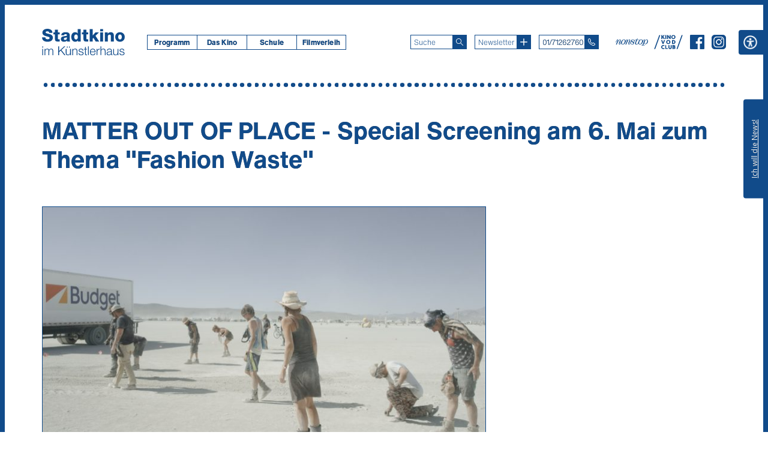

--- FILE ---
content_type: text/html; charset=UTF-8
request_url: https://stadtkinowien.at/news/matter-out-of-place-special-screening-am-6-mai-zum-thema-fashion-waste/
body_size: 36598
content:
<!doctype html>
<!-- start header -->
<html lang="de-DE">
    <head>
        <meta http-equiv = "Content-Type" content = "text/html charset=UTF-8" />
        <meta name="viewport" content="width=device-width, initial-scale=1">
        <title>MATTER OUT OF PLACE &#8211; Special Screening am 6. Mai zum Thema &#8222;Fashion Waste&#8220; &laquo;  Stadtkino Wien</title>
        <link rel="shortcut icon" href="https://stadtkinowien.at/wp-content/themes/stadtkino_2.0/img/favicon.png">
        <!-- start wp_head() -->
        <meta name='robots' content='max-image-preview:large' />
<script type='application/javascript'  id='pys-version-script'>console.log('PixelYourSite Free version 11.1.5.2');</script>
<style id='wp-img-auto-sizes-contain-inline-css' type='text/css'>
img:is([sizes=auto i],[sizes^="auto," i]){contain-intrinsic-size:3000px 1500px}
/*# sourceURL=wp-img-auto-sizes-contain-inline-css */
</style>
<style id='wp-block-paragraph-inline-css' type='text/css'>
.is-small-text{font-size:.875em}.is-regular-text{font-size:1em}.is-large-text{font-size:2.25em}.is-larger-text{font-size:3em}.has-drop-cap:not(:focus):first-letter{float:left;font-size:8.4em;font-style:normal;font-weight:100;line-height:.68;margin:.05em .1em 0 0;text-transform:uppercase}body.rtl .has-drop-cap:not(:focus):first-letter{float:none;margin-left:.1em}p.has-drop-cap.has-background{overflow:hidden}:root :where(p.has-background){padding:1.25em 2.375em}:where(p.has-text-color:not(.has-link-color)) a{color:inherit}p.has-text-align-left[style*="writing-mode:vertical-lr"],p.has-text-align-right[style*="writing-mode:vertical-rl"]{rotate:180deg}
/*# sourceURL=https://stadtkinowien.at/wp-includes/blocks/paragraph/style.min.css */
</style>
<style id='wp-emoji-styles-inline-css' type='text/css'>

	img.wp-smiley, img.emoji {
		display: inline !important;
		border: none !important;
		box-shadow: none !important;
		height: 1em !important;
		width: 1em !important;
		margin: 0 0.07em !important;
		vertical-align: -0.1em !important;
		background: none !important;
		padding: 0 !important;
	}
/*# sourceURL=wp-emoji-styles-inline-css */
</style>
<style id='wp-block-library-inline-css' type='text/css'>
:root{--wp-block-synced-color:#7a00df;--wp-block-synced-color--rgb:122,0,223;--wp-bound-block-color:var(--wp-block-synced-color);--wp-editor-canvas-background:#ddd;--wp-admin-theme-color:#007cba;--wp-admin-theme-color--rgb:0,124,186;--wp-admin-theme-color-darker-10:#006ba1;--wp-admin-theme-color-darker-10--rgb:0,107,160.5;--wp-admin-theme-color-darker-20:#005a87;--wp-admin-theme-color-darker-20--rgb:0,90,135;--wp-admin-border-width-focus:2px}@media (min-resolution:192dpi){:root{--wp-admin-border-width-focus:1.5px}}.wp-element-button{cursor:pointer}:root .has-very-light-gray-background-color{background-color:#eee}:root .has-very-dark-gray-background-color{background-color:#313131}:root .has-very-light-gray-color{color:#eee}:root .has-very-dark-gray-color{color:#313131}:root .has-vivid-green-cyan-to-vivid-cyan-blue-gradient-background{background:linear-gradient(135deg,#00d084,#0693e3)}:root .has-purple-crush-gradient-background{background:linear-gradient(135deg,#34e2e4,#4721fb 50%,#ab1dfe)}:root .has-hazy-dawn-gradient-background{background:linear-gradient(135deg,#faaca8,#dad0ec)}:root .has-subdued-olive-gradient-background{background:linear-gradient(135deg,#fafae1,#67a671)}:root .has-atomic-cream-gradient-background{background:linear-gradient(135deg,#fdd79a,#004a59)}:root .has-nightshade-gradient-background{background:linear-gradient(135deg,#330968,#31cdcf)}:root .has-midnight-gradient-background{background:linear-gradient(135deg,#020381,#2874fc)}:root{--wp--preset--font-size--normal:16px;--wp--preset--font-size--huge:42px}.has-regular-font-size{font-size:1em}.has-larger-font-size{font-size:2.625em}.has-normal-font-size{font-size:var(--wp--preset--font-size--normal)}.has-huge-font-size{font-size:var(--wp--preset--font-size--huge)}.has-text-align-center{text-align:center}.has-text-align-left{text-align:left}.has-text-align-right{text-align:right}.has-fit-text{white-space:nowrap!important}#end-resizable-editor-section{display:none}.aligncenter{clear:both}.items-justified-left{justify-content:flex-start}.items-justified-center{justify-content:center}.items-justified-right{justify-content:flex-end}.items-justified-space-between{justify-content:space-between}.screen-reader-text{border:0;clip-path:inset(50%);height:1px;margin:-1px;overflow:hidden;padding:0;position:absolute;width:1px;word-wrap:normal!important}.screen-reader-text:focus{background-color:#ddd;clip-path:none;color:#444;display:block;font-size:1em;height:auto;left:5px;line-height:normal;padding:15px 23px 14px;text-decoration:none;top:5px;width:auto;z-index:100000}html :where(.has-border-color){border-style:solid}html :where([style*=border-top-color]){border-top-style:solid}html :where([style*=border-right-color]){border-right-style:solid}html :where([style*=border-bottom-color]){border-bottom-style:solid}html :where([style*=border-left-color]){border-left-style:solid}html :where([style*=border-width]){border-style:solid}html :where([style*=border-top-width]){border-top-style:solid}html :where([style*=border-right-width]){border-right-style:solid}html :where([style*=border-bottom-width]){border-bottom-style:solid}html :where([style*=border-left-width]){border-left-style:solid}html :where(img[class*=wp-image-]){height:auto;max-width:100%}:where(figure){margin:0 0 1em}html :where(.is-position-sticky){--wp-admin--admin-bar--position-offset:var(--wp-admin--admin-bar--height,0px)}@media screen and (max-width:600px){html :where(.is-position-sticky){--wp-admin--admin-bar--position-offset:0px}}

/*# sourceURL=wp-block-library-inline-css */
</style><style id='global-styles-inline-css' type='text/css'>
:root{--wp--preset--aspect-ratio--square: 1;--wp--preset--aspect-ratio--4-3: 4/3;--wp--preset--aspect-ratio--3-4: 3/4;--wp--preset--aspect-ratio--3-2: 3/2;--wp--preset--aspect-ratio--2-3: 2/3;--wp--preset--aspect-ratio--16-9: 16/9;--wp--preset--aspect-ratio--9-16: 9/16;--wp--preset--color--black: #000000;--wp--preset--color--cyan-bluish-gray: #abb8c3;--wp--preset--color--white: #ffffff;--wp--preset--color--pale-pink: #f78da7;--wp--preset--color--vivid-red: #cf2e2e;--wp--preset--color--luminous-vivid-orange: #ff6900;--wp--preset--color--luminous-vivid-amber: #fcb900;--wp--preset--color--light-green-cyan: #7bdcb5;--wp--preset--color--vivid-green-cyan: #00d084;--wp--preset--color--pale-cyan-blue: #8ed1fc;--wp--preset--color--vivid-cyan-blue: #0693e3;--wp--preset--color--vivid-purple: #9b51e0;--wp--preset--gradient--vivid-cyan-blue-to-vivid-purple: linear-gradient(135deg,rgb(6,147,227) 0%,rgb(155,81,224) 100%);--wp--preset--gradient--light-green-cyan-to-vivid-green-cyan: linear-gradient(135deg,rgb(122,220,180) 0%,rgb(0,208,130) 100%);--wp--preset--gradient--luminous-vivid-amber-to-luminous-vivid-orange: linear-gradient(135deg,rgb(252,185,0) 0%,rgb(255,105,0) 100%);--wp--preset--gradient--luminous-vivid-orange-to-vivid-red: linear-gradient(135deg,rgb(255,105,0) 0%,rgb(207,46,46) 100%);--wp--preset--gradient--very-light-gray-to-cyan-bluish-gray: linear-gradient(135deg,rgb(238,238,238) 0%,rgb(169,184,195) 100%);--wp--preset--gradient--cool-to-warm-spectrum: linear-gradient(135deg,rgb(74,234,220) 0%,rgb(151,120,209) 20%,rgb(207,42,186) 40%,rgb(238,44,130) 60%,rgb(251,105,98) 80%,rgb(254,248,76) 100%);--wp--preset--gradient--blush-light-purple: linear-gradient(135deg,rgb(255,206,236) 0%,rgb(152,150,240) 100%);--wp--preset--gradient--blush-bordeaux: linear-gradient(135deg,rgb(254,205,165) 0%,rgb(254,45,45) 50%,rgb(107,0,62) 100%);--wp--preset--gradient--luminous-dusk: linear-gradient(135deg,rgb(255,203,112) 0%,rgb(199,81,192) 50%,rgb(65,88,208) 100%);--wp--preset--gradient--pale-ocean: linear-gradient(135deg,rgb(255,245,203) 0%,rgb(182,227,212) 50%,rgb(51,167,181) 100%);--wp--preset--gradient--electric-grass: linear-gradient(135deg,rgb(202,248,128) 0%,rgb(113,206,126) 100%);--wp--preset--gradient--midnight: linear-gradient(135deg,rgb(2,3,129) 0%,rgb(40,116,252) 100%);--wp--preset--font-size--small: 13px;--wp--preset--font-size--medium: 20px;--wp--preset--font-size--large: 36px;--wp--preset--font-size--x-large: 42px;--wp--preset--spacing--20: 0.44rem;--wp--preset--spacing--30: 0.67rem;--wp--preset--spacing--40: 1rem;--wp--preset--spacing--50: 1.5rem;--wp--preset--spacing--60: 2.25rem;--wp--preset--spacing--70: 3.38rem;--wp--preset--spacing--80: 5.06rem;--wp--preset--shadow--natural: 6px 6px 9px rgba(0, 0, 0, 0.2);--wp--preset--shadow--deep: 12px 12px 50px rgba(0, 0, 0, 0.4);--wp--preset--shadow--sharp: 6px 6px 0px rgba(0, 0, 0, 0.2);--wp--preset--shadow--outlined: 6px 6px 0px -3px rgb(255, 255, 255), 6px 6px rgb(0, 0, 0);--wp--preset--shadow--crisp: 6px 6px 0px rgb(0, 0, 0);}:where(.is-layout-flex){gap: 0.5em;}:where(.is-layout-grid){gap: 0.5em;}body .is-layout-flex{display: flex;}.is-layout-flex{flex-wrap: wrap;align-items: center;}.is-layout-flex > :is(*, div){margin: 0;}body .is-layout-grid{display: grid;}.is-layout-grid > :is(*, div){margin: 0;}:where(.wp-block-columns.is-layout-flex){gap: 2em;}:where(.wp-block-columns.is-layout-grid){gap: 2em;}:where(.wp-block-post-template.is-layout-flex){gap: 1.25em;}:where(.wp-block-post-template.is-layout-grid){gap: 1.25em;}.has-black-color{color: var(--wp--preset--color--black) !important;}.has-cyan-bluish-gray-color{color: var(--wp--preset--color--cyan-bluish-gray) !important;}.has-white-color{color: var(--wp--preset--color--white) !important;}.has-pale-pink-color{color: var(--wp--preset--color--pale-pink) !important;}.has-vivid-red-color{color: var(--wp--preset--color--vivid-red) !important;}.has-luminous-vivid-orange-color{color: var(--wp--preset--color--luminous-vivid-orange) !important;}.has-luminous-vivid-amber-color{color: var(--wp--preset--color--luminous-vivid-amber) !important;}.has-light-green-cyan-color{color: var(--wp--preset--color--light-green-cyan) !important;}.has-vivid-green-cyan-color{color: var(--wp--preset--color--vivid-green-cyan) !important;}.has-pale-cyan-blue-color{color: var(--wp--preset--color--pale-cyan-blue) !important;}.has-vivid-cyan-blue-color{color: var(--wp--preset--color--vivid-cyan-blue) !important;}.has-vivid-purple-color{color: var(--wp--preset--color--vivid-purple) !important;}.has-black-background-color{background-color: var(--wp--preset--color--black) !important;}.has-cyan-bluish-gray-background-color{background-color: var(--wp--preset--color--cyan-bluish-gray) !important;}.has-white-background-color{background-color: var(--wp--preset--color--white) !important;}.has-pale-pink-background-color{background-color: var(--wp--preset--color--pale-pink) !important;}.has-vivid-red-background-color{background-color: var(--wp--preset--color--vivid-red) !important;}.has-luminous-vivid-orange-background-color{background-color: var(--wp--preset--color--luminous-vivid-orange) !important;}.has-luminous-vivid-amber-background-color{background-color: var(--wp--preset--color--luminous-vivid-amber) !important;}.has-light-green-cyan-background-color{background-color: var(--wp--preset--color--light-green-cyan) !important;}.has-vivid-green-cyan-background-color{background-color: var(--wp--preset--color--vivid-green-cyan) !important;}.has-pale-cyan-blue-background-color{background-color: var(--wp--preset--color--pale-cyan-blue) !important;}.has-vivid-cyan-blue-background-color{background-color: var(--wp--preset--color--vivid-cyan-blue) !important;}.has-vivid-purple-background-color{background-color: var(--wp--preset--color--vivid-purple) !important;}.has-black-border-color{border-color: var(--wp--preset--color--black) !important;}.has-cyan-bluish-gray-border-color{border-color: var(--wp--preset--color--cyan-bluish-gray) !important;}.has-white-border-color{border-color: var(--wp--preset--color--white) !important;}.has-pale-pink-border-color{border-color: var(--wp--preset--color--pale-pink) !important;}.has-vivid-red-border-color{border-color: var(--wp--preset--color--vivid-red) !important;}.has-luminous-vivid-orange-border-color{border-color: var(--wp--preset--color--luminous-vivid-orange) !important;}.has-luminous-vivid-amber-border-color{border-color: var(--wp--preset--color--luminous-vivid-amber) !important;}.has-light-green-cyan-border-color{border-color: var(--wp--preset--color--light-green-cyan) !important;}.has-vivid-green-cyan-border-color{border-color: var(--wp--preset--color--vivid-green-cyan) !important;}.has-pale-cyan-blue-border-color{border-color: var(--wp--preset--color--pale-cyan-blue) !important;}.has-vivid-cyan-blue-border-color{border-color: var(--wp--preset--color--vivid-cyan-blue) !important;}.has-vivid-purple-border-color{border-color: var(--wp--preset--color--vivid-purple) !important;}.has-vivid-cyan-blue-to-vivid-purple-gradient-background{background: var(--wp--preset--gradient--vivid-cyan-blue-to-vivid-purple) !important;}.has-light-green-cyan-to-vivid-green-cyan-gradient-background{background: var(--wp--preset--gradient--light-green-cyan-to-vivid-green-cyan) !important;}.has-luminous-vivid-amber-to-luminous-vivid-orange-gradient-background{background: var(--wp--preset--gradient--luminous-vivid-amber-to-luminous-vivid-orange) !important;}.has-luminous-vivid-orange-to-vivid-red-gradient-background{background: var(--wp--preset--gradient--luminous-vivid-orange-to-vivid-red) !important;}.has-very-light-gray-to-cyan-bluish-gray-gradient-background{background: var(--wp--preset--gradient--very-light-gray-to-cyan-bluish-gray) !important;}.has-cool-to-warm-spectrum-gradient-background{background: var(--wp--preset--gradient--cool-to-warm-spectrum) !important;}.has-blush-light-purple-gradient-background{background: var(--wp--preset--gradient--blush-light-purple) !important;}.has-blush-bordeaux-gradient-background{background: var(--wp--preset--gradient--blush-bordeaux) !important;}.has-luminous-dusk-gradient-background{background: var(--wp--preset--gradient--luminous-dusk) !important;}.has-pale-ocean-gradient-background{background: var(--wp--preset--gradient--pale-ocean) !important;}.has-electric-grass-gradient-background{background: var(--wp--preset--gradient--electric-grass) !important;}.has-midnight-gradient-background{background: var(--wp--preset--gradient--midnight) !important;}.has-small-font-size{font-size: var(--wp--preset--font-size--small) !important;}.has-medium-font-size{font-size: var(--wp--preset--font-size--medium) !important;}.has-large-font-size{font-size: var(--wp--preset--font-size--large) !important;}.has-x-large-font-size{font-size: var(--wp--preset--font-size--x-large) !important;}
/*# sourceURL=global-styles-inline-css */
</style>

<style id='classic-theme-styles-inline-css' type='text/css'>
/*! This file is auto-generated */
.wp-block-button__link{color:#fff;background-color:#32373c;border-radius:9999px;box-shadow:none;text-decoration:none;padding:calc(.667em + 2px) calc(1.333em + 2px);font-size:1.125em}.wp-block-file__button{background:#32373c;color:#fff;text-decoration:none}
/*# sourceURL=/wp-includes/css/classic-themes.min.css */
</style>
<link rel='stylesheet' id='block-styles-css-css' href='https://stadtkinowien.at/wp-content/themes/stadtkino_2.0/css/block-styles.css?ver=1751365053' type='text/css' media='all' />
<link rel='stylesheet' id='contact-form-7-css' href='https://stadtkinowien.at/wp-content/plugins/contact-form-7/includes/css/styles.css?ver=6.1.4' type='text/css' media='all' />
<link rel='stylesheet' id='forms-for-campaign-monitor-custom_cm_monitor_css-css' href='https://stadtkinowien.at/wp-content/plugins/forms-for-campaign-monitor/forms/views/public/css/app.css?ver=1.0.0' type='text/css' media='all' />
<link rel='stylesheet' id='slick-css' href='https://stadtkinowien.at/wp-content/themes/stadtkino_2.0/css/slick.css?ver=1751365053' type='text/css' media='all' />
<link rel='stylesheet' id='slick-theme-css' href='https://stadtkinowien.at/wp-content/themes/stadtkino_2.0/css/slick-theme.css?ver=1751365053' type='text/css' media='all' />
<link rel='stylesheet' id='theme-css-css' href='https://stadtkinowien.at/wp-content/themes/stadtkino_2.0/style.css?ver=1752585327' type='text/css' media='all' />
<script type="text/javascript" id="jquery-core-js-extra">
/* <![CDATA[ */
var pysFacebookRest = {"restApiUrl":"https://stadtkinowien.at/wp-json/pys-facebook/v1/event","debug":""};
//# sourceURL=jquery-core-js-extra
/* ]]> */
</script>
<script type="text/javascript" src="https://stadtkinowien.at/wp-includes/js/jquery/jquery.min.js?ver=3.7.1" id="jquery-core-js"></script>
<script type="text/javascript" src="https://stadtkinowien.at/wp-includes/js/jquery/jquery-migrate.min.js?ver=3.4.1" id="jquery-migrate-js"></script>
<script type="text/javascript" id="dummy-handle-js-after">
/* <![CDATA[ */

jQuery(document).ready(function () {
               jQuery( ".more a" ).click(function( event ) {
                              event.preventDefault();
                              jQuery(this).closest('.more-wrapper').prev('.news-description-wrapper').closest('#featured-news').addClass('fullheight');
                              jQuery(this).closest('.more-wrapper').prev('.news-description-wrapper').animate({
                             height: jQuery('.news-description-wrapper').get(0).scrollHeight
                                                           }, 1000, function(){
                             jQuery(this).height('auto');
                              });
               });
});
//# sourceURL=dummy-handle-js-after
/* ]]> */
</script>
<script type="text/javascript" src="https://stadtkinowien.at/wp-content/themes/stadtkino_2.0/js/slick.js?ver=1.8.1" id="slick-js"></script>
<script type="text/javascript" src="https://stadtkinowien.at/wp-content/plugins/pixelyoursite/dist/scripts/jquery.bind-first-0.2.3.min.js?ver=0.2.3" id="jquery-bind-first-js"></script>
<script type="text/javascript" src="https://stadtkinowien.at/wp-content/plugins/pixelyoursite/dist/scripts/js.cookie-2.1.3.min.js?ver=2.1.3" id="js-cookie-pys-js"></script>
<script type="text/javascript" src="https://stadtkinowien.at/wp-content/plugins/pixelyoursite/dist/scripts/tld.min.js?ver=2.3.1" id="js-tld-js"></script>
<script type="text/javascript" id="pys-js-extra">
/* <![CDATA[ */
var pysOptions = {"staticEvents":{"facebook":{"init_event":[{"delay":0,"type":"static","ajaxFire":false,"name":"PageView","pixelIds":["1043709930402129"],"eventID":"3101bfa4-02b0-475b-9ee8-8e7530443132","params":{"page_title":"MATTER OUT OF PLACE - Special Screening am 6. Mai zum Thema \"Fashion Waste\"","post_type":"news","post_id":160253,"plugin":"PixelYourSite","user_role":"guest","event_url":"stadtkinowien.at/news/matter-out-of-place-special-screening-am-6-mai-zum-thema-fashion-waste/"},"e_id":"init_event","ids":[],"hasTimeWindow":false,"timeWindow":0,"woo_order":"","edd_order":""}]}},"dynamicEvents":[],"triggerEvents":[],"triggerEventTypes":[],"facebook":{"pixelIds":["1043709930402129"],"advancedMatching":{"external_id":"fdaefafdababcbfefdbaafeaafa"},"advancedMatchingEnabled":true,"removeMetadata":false,"wooVariableAsSimple":false,"serverApiEnabled":true,"wooCRSendFromServer":false,"send_external_id":null,"enabled_medical":false,"do_not_track_medical_param":["event_url","post_title","page_title","landing_page","content_name","categories","category_name","tags"],"meta_ldu":false},"debug":"","siteUrl":"https://stadtkinowien.at","ajaxUrl":"https://stadtkinowien.at/wp-admin/admin-ajax.php","ajax_event":"c6a1f6f21c","enable_remove_download_url_param":"1","cookie_duration":"7","last_visit_duration":"60","enable_success_send_form":"","ajaxForServerEvent":"1","ajaxForServerStaticEvent":"1","useSendBeacon":"1","send_external_id":"1","external_id_expire":"180","track_cookie_for_subdomains":"1","google_consent_mode":"1","gdpr":{"ajax_enabled":false,"all_disabled_by_api":false,"facebook_disabled_by_api":false,"analytics_disabled_by_api":false,"google_ads_disabled_by_api":false,"pinterest_disabled_by_api":false,"bing_disabled_by_api":false,"reddit_disabled_by_api":false,"externalID_disabled_by_api":false,"facebook_prior_consent_enabled":true,"analytics_prior_consent_enabled":true,"google_ads_prior_consent_enabled":null,"pinterest_prior_consent_enabled":true,"bing_prior_consent_enabled":true,"cookiebot_integration_enabled":false,"cookiebot_facebook_consent_category":"marketing","cookiebot_analytics_consent_category":"statistics","cookiebot_tiktok_consent_category":"marketing","cookiebot_google_ads_consent_category":"marketing","cookiebot_pinterest_consent_category":"marketing","cookiebot_bing_consent_category":"marketing","consent_magic_integration_enabled":false,"real_cookie_banner_integration_enabled":false,"cookie_notice_integration_enabled":false,"cookie_law_info_integration_enabled":false,"analytics_storage":{"enabled":true,"value":"granted","filter":false},"ad_storage":{"enabled":true,"value":"granted","filter":false},"ad_user_data":{"enabled":true,"value":"granted","filter":false},"ad_personalization":{"enabled":true,"value":"granted","filter":false}},"cookie":{"disabled_all_cookie":false,"disabled_start_session_cookie":false,"disabled_advanced_form_data_cookie":false,"disabled_landing_page_cookie":false,"disabled_first_visit_cookie":false,"disabled_trafficsource_cookie":false,"disabled_utmTerms_cookie":false,"disabled_utmId_cookie":false},"tracking_analytics":{"TrafficSource":"direct","TrafficLanding":"undefined","TrafficUtms":[],"TrafficUtmsId":[]},"GATags":{"ga_datalayer_type":"default","ga_datalayer_name":"dataLayerPYS"},"woo":{"enabled":false},"edd":{"enabled":false},"cache_bypass":"1769142699"};
//# sourceURL=pys-js-extra
/* ]]> */
</script>
<script type="text/javascript" src="https://stadtkinowien.at/wp-content/plugins/pixelyoursite/dist/scripts/public.js?ver=11.1.5.2" id="pys-js"></script>
<link rel="canonical" href="https://stadtkinowien.at/news/matter-out-of-place-special-screening-am-6-mai-zum-thema-fashion-waste/" />
<link rel='shortlink' href='https://stadtkinowien.at/?p=160253' />
<style>.yydev-accessibility {position: absolute;right:0px;top:42px;z-index: 999999;}.yydev-accessibility .yydev-warp {position: relative;font-family: Arial, Helvetica, sans-serif;}.yydev-accessibility .yy-button {width:41px;height:41px;background:#114b8a url(https://stadtkinowien.at/wp-content/themes/stadtkino_2.0/img/accessibility-icon-1.png) no-repeat 45% 50%;text-indent:-9999px;padding: 0px;margin: 0px;position: absolute;top: 0px;right: 0px;}.yydev-accessibility .yy-box {position: relative;top: 41px;right: 0px;margin: 0px 0px 0px 0px;width: 180px;border: 1px solid #aeaeae;text-align: center;background: #fff;display: none;}.yydev-accessibility .yy-box .yy-title {font-size: 20px;font-weight: bold;color: #494949;padding: 8px 0px 8px 0px;margin: 0px 0px 0px 0px;}.yydev-accessibility .yy-box .yy-title span {width: 20px;height: 20px;display: inline-block;padding: 0px 0px 0px 0px;margin: 0px 5px -2px 5px;background:  url(https://stadtkinowien.at/wp-content/plugins/yydevelopment-accessibility/images/accessibility-icons.png) no-repeat 0px 50%;}.yydev-accessibility .yy-box a {display: block;padding: 10px 0px 10px 0px;margin: 0px 0px 0px 0px;color: #5c5c5c;font-weight: bold;font-size: 14px;line-height: 17px;border-top: 1px solid #ededed;}.yydev-accessibility .yy-box a:hover {text-decoration: none;background: #f2f8fa;}.yydev-accessibility .yy-box a:hover {text-decoration: none;background: #f2f8fa;}.yydev-accessibility a.not-active {color: #a4a4a4;cursor: not-allowed;}.yydev-accessibility a.not-active:hover  {background: transparent;}.yydev-accessibility a.rest-accessibility {color: #00addf;padding-left: 4px;}.yydev-accessibility a.rest-accessibility span {width: 20px;height: 20px;display: inline-block;padding: 0px 0px 0px 0px;margin: 0px 0px -6px -8px;background:  url(https://stadtkinowien.at/wp-content/plugins/yydevelopment-accessibility/images/accessibility-icons.png) no-repeat -35px -5px}.yydev-accessibility a.accessibility-notice {font-size: 13px;padding: 6px 0px 6px 0px;margin: 0px 0px 0px 0px;background: #114b8a;text-decoration: underline;color: #fff;}.yydev-accessibility a.accessibility-notice:hover {background: #114b8a;text-decoration: underline;}.accessibility-high-contrast-color {background-color: #000 !important;color: #fff !important;border-color: #fff !important;}.accessibility-high-contrast-color:not(span) {background-image: none !important;}.accessibility-light-contrast-color {background-color: #fff !important;color: #000 !important;border-color: #000 !important;}.accessibility-light-contrast-color:not(span) {background-image: none !important;}.yydev-highlight-links a {border: 5px dashed blue !important;display: inline-block;}.yydev-highlight-links a:focus,.yydev-highlight-links input:focus,.yydev-highlight-links textarea:focus,.yydev-highlight-links select:focus,.yydev-highlight-links button:focus {border: 7px solid red !important;}.yydev-highlight-links a, .yydev-highlight-links a {border: 3px dashed blue !important;display: inline-block;}.yydev_ltr .yy-box .yy-title span {margin-left: -9px;}.yydev_rtl .yy-box .yy-title span {margin: 0px 3px -2px 0px;}.yydev_rtl a.rest-accessibility span {margin: 0px 0px -6px 2px}@media only screen and (max-width: 560px) {.yydev-accessibility {right:auto;top:auto;right:74px;top:45px;display: block;}.yydev-accessibility .yy-button {right: auto;right: 0px;}}</style>
        <!-- end wp_head() -->
        <script type='text/javascript'>
            jQuery(window).on("load resize", function (e) {
                jQuery(function () {

                    if (jQuery(window).width() > 1023) {
                        jQuery("div.spacer").remove();
                        jQuery("#news-content > article:nth-child(4n)").after("<div class='spacer'></div>");
                        jQuery('#news-content .news.content').removeClass('last');
                        jQuery('#news-content .news.content:last').addClass('last');
                    } else if (jQuery(window).width() > 699) {
                        jQuery("div.spacer").remove();
                        jQuery("#news-content > article:nth-child(3n)").after("<div class='spacer'></div>");
                        jQuery('#news-content .news.content').removeClass('last');
                        jQuery('#news-content .news.content:last').addClass('last');
                    } else if (jQuery(window).width() < 700) {
                        jQuery("div.spacer").remove();
                        jQuery('#news-content .news.content').removeClass('last');
                    }
                });
            });

        </script>
    </head>
    <body class="kh">

        <div class="skip-links">
            <a class="skip-link screen-reader-text" href="#main" tabindex="1">Zum Inhalt</a>
        </div>

        <div id="stage" class="news">

            <header id="header">   
                <div id="lower-header">

                    <div id="inner-mobile-wrapper">
                        <div id="primary-menu-mobile" role="button" aria-haspopup="menu" aria-label="Menü aufklappen" tabindex="0">
                            <svg version="1.1" id="Ebene_1_mobile_header" xmlns="http://www.w3.org/2000/svg" xmlns:xlink="http://www.w3.org/1999/xlink" x="0px" y="0px" width="35px" height="35px" viewBox="0 0 35 35" enable-background="new 0 0 35 35" xml:space="preserve">
                            <path d="M35,35H0V0h35V35z M0.972,34.027h33.055V0.972H0.972V34.027z"/>
                            <path d="M25.266,17.986H9.734c-0.269,0-0.486-0.218-0.486-0.486s0.217-0.486,0.486-0.486h15.531
                                  c0.269,0,0.486,0.218,0.486,0.486S25.534,17.986,25.266,17.986z"/>
                            <path d="M25.266,12.152H9.734c-0.269,0-0.486-0.217-0.486-0.486c0-0.269,0.217-0.486,0.486-0.486h15.531
                                  c0.269,0,0.486,0.217,0.486,0.486C25.752,11.935,25.534,12.152,25.266,12.152z"/>
                            <path d="M25.266,23.819H9.734c-0.269,0-0.486-0.218-0.486-0.486s0.217-0.485,0.486-0.485h15.531
                                  c0.269,0,0.486,0.217,0.486,0.485S25.534,23.819,25.266,23.819z"/>
                            </svg>
                        </div>
                    </div>

                    <div id="logo">
                        <a href="/" aria-label="Startseite" tabindex="2"><svg role="img" aria-label="Stadtkino-Logo" version="1.1" id="logo_stadtkino" xmlns="http://www.w3.org/2000/svg" xmlns:xlink="http://www.w3.org/1999/xlink" x="0px" y="0px"
                                         width="138px" height="21.596px" viewBox="0 0 138 21.596" enable-background="new 0 0 138 21.596" xml:space="preserve">
                            <path d="M0,14.213c0.029,5.318,4.243,7.411,9.01,7.411c4.564,0,9.04-1.685,9.04-6.945
                                  c0-3.75-3.023-5.146-6.017-5.989C9.01,7.848,6.017,7.557,6.017,5.958c0-1.367,1.453-1.773,2.616-1.773c1.657,0,3.43,0.611,3.342,2.5
                                  h5.406C17.352,2.005,13.196,0,9.068,0C5.174,0,0.611,1.773,0.611,6.307c0,3.807,3.109,5.144,6.074,5.988
                                  c2.994,0.843,5.959,1.191,5.959,3.023c0,1.54-1.686,2.121-3.313,2.121c-2.296,0-3.808-0.784-3.924-3.227H0z M29.472,6.104h-3.051
                                  V1.541h-4.941v4.563h-2.5v3.198h2.5v6.713c0,4.099,1.075,5.319,5.29,5.319c0.901,0,1.803-0.116,2.703-0.145v-3.634
                                  c-0.436,0-0.872,0.059-1.279,0.059c-1.076,0-1.772-0.263-1.772-1.454V9.301h3.051V6.104z M36.389,16.858
                                  c0-1.192,0.931-1.657,2.035-1.919c1.075-0.29,2.354-0.377,3.052-0.814c0.116,3.11-0.669,4.448-3.023,4.448
                                  C37.348,18.573,36.389,18.078,36.389,16.858 M36.679,10.754c0.233-1.278,1.105-1.89,2.472-1.89c1.018,0,2.383,0.437,2.383,1.57
                                  c0,0.93-0.464,1.221-1.308,1.395c-3.43,0.698-8.777,0.319-8.777,5.232c0,3.109,2.267,4.563,5.144,4.563
                                  c1.803,0,3.692-0.522,4.97-1.858c0.059,0.492,0.117,0.958,0.291,1.424h4.971c-0.582-1.192-0.582-2.588-0.582-3.867v-6.597
                                  c0-4.273-3.458-5.057-7.033-5.057c-1.716,0-3.458,0.291-4.796,1.047c-1.337,0.784-2.267,2.063-2.354,4.039H36.679z M56.735,9.446
                                  c2.151,0,2.936,2.005,2.936,4.186c0,1.919-0.523,4.215-2.936,4.215c-2.267,0-3.023-2.296-3.023-4.36
                                  C53.712,11.568,54.468,9.446,56.735,9.446 M64.437,0.436h-4.94v7.296h-0.058c-1.017-1.367-2.442-2.064-4.302-2.064
                                  c-4.273,0-6.365,3.72-6.365,7.645c0,4.243,2.005,8.312,6.743,8.312c1.745,0,3.197-0.756,4.156-2.18h0.058v1.745h4.708V0.436z
                                  M77.051,6.104H74V1.541h-4.942v4.563h-2.499v3.198h2.499v6.713c0,4.099,1.076,5.319,5.29,5.319c0.902,0,1.803-0.116,2.703-0.145
                                  v-3.634c-0.436,0-0.871,0.059-1.279,0.059c-1.075,0-1.771-0.263-1.771-1.454V9.301h3.051V6.104z M79.551,21.189h4.94v-4.826
                                  l1.279-1.25l3.691,6.076h5.958l-6.219-9.39l5.521-5.696h-5.727l-4.505,5.029V0.436h-4.94V21.189z M96.96,21.189h4.942V6.104H96.96
                                  V21.189z M101.902,0.436H96.96v3.778h4.942V0.436z M104.809,21.189h4.939v-8.226c0-1.657,0.814-3.228,2.676-3.228
                                  c2.703,0,2.47,2.093,2.47,4.157v7.296h4.94v-9.679c0-2.181-0.407-5.843-5.435-5.843c-1.802,0-3.837,0.958-4.737,2.5h-0.059V6.104
                                  h-4.795V21.189z M127.043,13.66c0-1.918,0.696-4.214,2.992-4.214c2.297,0,3.023,2.296,3.023,4.214c0,1.919-0.727,4.187-3.023,4.187
                                  C127.739,17.847,127.043,15.579,127.043,13.66 M122.101,13.66c0,4.535,3.256,7.964,7.935,7.964c4.681,0,7.965-3.429,7.965-7.964
                                  c0-4.533-3.284-7.992-7.965-7.992C125.356,5.668,122.101,9.127,122.101,13.66"/>
                            </svg>
                        </a>
                    </div>
                    <div id="inner-header-wrapper">

                        <div class="header-navigation-wrapper">
                            <!-- start main-menu -->
                            <nav class="primary-menu-wrapper" aria-label="Hauptmenü"><ul id="menu-hauptmenue" class="menu"><li id="menu-item-21" class="menu-item menu-item-type-custom menu-item-object-custom menu-item-has-children menu-item-21 depth0"><a href="#">Programm</a>
<ul class="sub-menu">
	<li id="menu-item-52622" class="menu-item menu-item-type-custom menu-item-object-custom menu-item-52622 depth1"><a href="/programm/">Aktuelles Programm</a></li>
	<li id="menu-item-741" class="menu-item menu-item-type-custom menu-item-object-custom menu-item-741 depth1"><a href="/vorschau/">Vorschau</a></li>
	<li id="menu-item-155442" class="menu-item menu-item-type-custom menu-item-object-custom menu-item-155442 depth1"><a href="/specials/">Specials</a></li>
	<li id="menu-item-740" class="menu-item menu-item-type-custom menu-item-object-custom menu-item-740 depth1"><a href="/archiv/">Archiv</a></li>
</ul>
</li>
<li id="menu-item-52627" class="menu-item menu-item-type-custom menu-item-object-custom menu-item-has-children menu-item-52627 depth0"><a href="#">Das Kino</a>
<ul class="sub-menu">
	<li id="menu-item-52623" class="menu-item menu-item-type-post_type menu-item-object-page menu-item-52623 depth1"><a href="https://stadtkinowien.at/ueber-das-stadtkino/">Über das Stadtkino</a></li>
	<li id="menu-item-67737" class="menu-item menu-item-type-post_type menu-item-object-page menu-item-67737 depth1"><a href="https://stadtkinowien.at/tickets-abos-gutscheine/">Tickets, Abos &#038; Gutscheine</a></li>
	<li id="menu-item-155488" class="menu-item menu-item-type-post_type menu-item-object-page menu-item-155488 depth1"><a href="https://stadtkinowien.at/merchandise/">Merchandise</a></li>
	<li id="menu-item-67740" class="menu-item menu-item-type-post_type menu-item-object-page menu-item-67740 depth1"><a href="https://stadtkinowien.at/kino-mieten/">Kino mieten</a></li>
	<li id="menu-item-52625" class="menu-item menu-item-type-post_type menu-item-object-page menu-item-52625 depth1"><a href="https://stadtkinowien.at/kontakt/">Adresse &#038; Kontakt</a></li>
</ul>
</li>
<li id="menu-item-52626" class="menu-item menu-item-type-custom menu-item-object-custom menu-item-has-children menu-item-52626 depth0"><a href="#">Schule</a>
<ul class="sub-menu">
	<li id="menu-item-775" class="menu-item menu-item-type-custom menu-item-object-custom menu-item-775 depth1"><a href="/schule-aktuell/">Aktuelle Filme</a></li>
	<li id="menu-item-776" class="menu-item menu-item-type-custom menu-item-object-custom menu-item-776 depth1"><a href="/schule-empfehlungen/">Filmempfehlungen</a></li>
	<li id="menu-item-777" class="menu-item menu-item-type-custom menu-item-object-custom menu-item-777 depth1"><a href="/schultermine/">Schulvorstellungs-termine</a></li>
	<li id="menu-item-67637" class="menu-item menu-item-type-post_type menu-item-object-page menu-item-67637 depth1"><a href="https://stadtkinowien.at/information-anmeldung/">Information &#038; Anmeldung</a></li>
</ul>
</li>
<li id="menu-item-52628" class="menu-item menu-item-type-custom menu-item-object-custom menu-item-has-children menu-item-52628 depth0"><a href="#">Filmverleih</a>
<ul class="sub-menu">
	<li id="menu-item-52629" class="menu-item menu-item-type-custom menu-item-object-custom menu-item-52629 depth1"><a href="/verleih-news/">Neu im Verleih</a></li>
	<li id="menu-item-52630" class="menu-item menu-item-type-custom menu-item-object-custom menu-item-52630 depth1"><a href="/verleih-katalog/">Katalog</a></li>
	<li id="menu-item-67743" class="menu-item menu-item-type-post_type menu-item-object-page menu-item-67743 depth1"><a href="https://stadtkinowien.at/verleih-kontakt/">Kontakt</a></li>
</ul>
</li>
</ul></nav>
                            <!-- end main-menu -->
                        </div>

                        <div class="comms-social-wrapper">
                            <div id="comms-wrapper">
                                <div id="search-bar" class="comms">
                                    <div id="search-top-wrapper">

                                        <form role="search" method="get" id="searchform" action="/">
                                            <label for="search-form-1">
                                                <span class="screen-reader-text">Search for:</span>
                                                <input type="search" id="s" class="search-field" placeholder="Suche" value="" name="s">
                                            </label>
                                        </form>

                                        <div class="loupe" tabindex="0">
                                            <svg version="1.1" id="lupe" xmlns="http://www.w3.org/2000/svg" xmlns:xlink="http://www.w3.org/1999/xlink" x="0px" y="0px"
                                                 viewBox="0 0 37.917 37.904" enable-background="new 0 0 37.917 37.904" xml:space="preserve">
                                            <path d="M0,14.355c0,3.836,1.494,7.442,4.207,10.155c2.711,2.708,6.318,4.199,10.16,4.199c3.4,0,6.616-1.174,9.19-3.32
                                                  c0.052,0.08,0.088,0.168,0.157,0.237l11.879,11.879c0.266,0.266,0.613,0.398,0.962,0.398c0.348,0,0.695-0.132,0.962-0.398
                                                  c0.53-0.53,0.53-1.393,0-1.924L25.639,23.703c-0.07-0.07-0.157-0.105-0.237-0.157c2.155-2.576,3.333-5.792,3.333-9.19
                                                  c0-3.835-1.494-7.442-4.207-10.155C21.818,1.491,18.208,0,14.367,0S6.916,1.491,4.207,4.199C1.494,6.913-0.002,10.52,0,14.355z
                                                  M2.719,14.355c0-3.108,1.212-6.031,3.411-8.231c2.195-2.193,5.121-3.402,8.236-3.402s6.04,1.208,8.236,3.402
                                                  c2.2,2.199,3.411,5.123,3.411,8.231c0,3.107-1.212,6.032-3.412,8.23c-2.196,2.194-5.121,3.402-8.235,3.402
                                                  c-3.115,0-6.041-1.208-8.236-3.402C3.931,20.387,2.719,17.464,2.719,14.355z"/>
                                            </svg>
                                        </div>

                                    </div>
                                </div>

                                <div id="newsletter" class="comms">
                                    <div id="nl-top-wrapper">

                                        
<div class="wpcf7 no-js" id="wpcf7-f67797-o1" lang="de-AT" dir="ltr" data-wpcf7-id="67797">
<div class="screen-reader-response"><p role="status" aria-live="polite" aria-atomic="true"></p> <ul></ul></div>
<form action="/news/matter-out-of-place-special-screening-am-6-mai-zum-thema-fashion-waste/#wpcf7-f67797-o1" method="post" class="wpcf7-form init" aria-label="Newsletter" novalidate="novalidate" data-status="init">
<fieldset class="hidden-fields-container"><input type="hidden" name="_wpcf7" value="67797" /><input type="hidden" name="_wpcf7_version" value="6.1.4" /><input type="hidden" name="_wpcf7_locale" value="de_AT" /><input type="hidden" name="_wpcf7_unit_tag" value="wpcf7-f67797-o1" /><input type="hidden" name="_wpcf7_container_post" value="0" /><input type="hidden" name="_wpcf7_posted_data_hash" value="" />
</fieldset>
<p><span class="wpcf7-form-control-wrap" data-name="your-email"><input size="40" maxlength="400" class="wpcf7-form-control wpcf7-email wpcf7-validates-as-required wpcf7-text wpcf7-validates-as-email nl" aria-required="true" aria-invalid="false" placeholder="Newsletter" value="" type="email" name="your-email" /></span><br />
<input class="wpcf7-form-control wpcf7-submit has-spinner" type="submit" value="Anmelden" />
</p>
<textarea id="keytoken_806fdf0011" name="keytoken" style="visibility:hidden;position:absolute;"></textarea>
<div class="wpcf7-response-output" aria-hidden="true"></div>
</form>
</div>

                                        <div class="plus">
                                            <svg version="1.1" id="plus-zeichen" xmlns="http://www.w3.org/2000/svg" xmlns:xlink="http://www.w3.org/1999/xlink" x="0px" y="0px"
                                                 width="12px" height="12px" viewBox="0 0 12 12" enable-background="new 0 0 12 12" xml:space="preserve">
                                            <path d="M11.325,5.325h-4.65v-4.65C6.675,0.302,6.373,0,6,0S5.325,0.302,5.325,0.675v4.65h-4.65
                                                  C0.302,5.325,0,5.627,0,6c0,0.373,0.302,0.675,0.675,0.675h4.65v4.65C5.325,11.698,5.627,12,6,12s0.675-0.302,0.675-0.675v-4.65
                                                  h4.65C11.698,6.675,12,6.373,12,6C12,5.627,11.698,5.325,11.325,5.325z"/>
                                            </svg>

                                        </div>

                                    </div>
                                </div>

                                <div id="telefon" class="comms">
                                    <div id="tel-top-wrapper">
                                        <div id="tel"><a aria-label="Telefon: 01/712 62 760" href="tel:+43171262760">01/71262760</a></div>
                                        <div class="hoerer" aria-label="Telefon: 01/712 62 760">
                                            <svg version="1.1" aria-hidden="true" id="telefon_header" xmlns="http://www.w3.org/2000/svg" xmlns:xlink="http://www.w3.org/1999/xlink" x="0px" y="0px"
                                                 width="14.467px" height="14.467px" viewBox="0 0 14.467 14.467" enable-background="new 0 0 14.467 14.467" xml:space="preserve">
                                            <path d="M2.825,1.265c-0.214,0-0.451,0.104-0.673,0.296C2.1,1.598,2.063,1.635,2.011,1.679
                                                  c-0.576,0.503-0.865,1.205-0.88,2.02c-0.037,1.886,1.48,4.386,3.41,6.309c1.916,1.908,4.333,3.358,6.22,3.321
                                                  c0.82-0.015,1.523-0.296,2.026-0.873c0.044-0.052,0.074-0.089,0.118-0.14c0.191-0.223,0.296-0.459,0.296-0.674
                                                  c0-0.209-0.071-0.385-0.266-0.528l-0.037-0.026l-2.153-1.435c-0.227-0.143-0.468-0.161-0.689,0.04l-0.027,0.026l-0.65,0.65
                                                  c-0.511,0.511-1.133,0.474-1.627,0.104c-0.577-0.429-1.472-1.228-2.034-1.797c-0.57-0.562-1.302-1.391-1.723-1.96
                                                  C3.633,6.232,3.589,5.628,4.063,5.125l0.035-0.036l0.651-0.65c0.22-0.221,0.215-0.469,0.077-0.69L4.807,3.72L3.372,1.568
                                                  C3.232,1.346,3.039,1.265,2.825,1.265 M2.825,0C3.341,0.007,3.822,0.292,4.27,0.908l0.043,0.061l1.494,2.152
                                                  c0.449,0.645,0.508,1.41-0.073,2.025L5.695,5.185L5.133,5.754c-0.17,0.17-0.178,0.312-0.082,0.481
                                                  c0.271,0.427,0.76,0.997,1.284,1.527l0.144,0.144c0.547,0.548,1.353,1.25,1.753,1.502c0.154,0.098,0.295,0.097,0.454-0.049
                                                  l0.026-0.025l0.569-0.57c0.608-0.601,1.365-0.563,2.022-0.131l0.041,0.028l2.152,1.494c0.658,0.458,0.969,0.954,0.969,1.486
                                                  c0,0.448-0.191,0.916-0.601,1.393l-0.05,0.057c-0.053,0.06-0.111,0.126-0.17,0.186c-0.747,0.843-1.598,1.19-2.893,1.19
                                                  c-2.107,0-4.688-1.316-7.063-3.69C1.301,8.387,0,5.813,0,3.698c0-1.279,0.347-2.13,1.19-2.884l0.185-0.163
                                                  C1.871,0.207,2.359-0.007,2.825,0"/>
                                            </svg>
                                        </div>
                                    </div>
                                </div>

                            </div> <!-- #comms-wrapper ENDE -->

                            <div id="social-wrapper">

                                <div id="nonstop">
                                    <a href=https://nonstopkino.at/ target="_blank" aria-label="nonstop-kino A T">
                                        <svg version="1.1" id="icon-nonstop" xmlns=http://www.w3.org/2000/svg xmlns:xlink=http://www.w3.org/1999/xlink x="0px" y="0px" viewBox="0 0 1162.9 276.3" enable-background="new 0 0 1162.9 276.3" xml:space="preserve">
                                        <path fill="#114B89" d="M1116.9,38.9c-22.3,0-43.2,12.4-64.4,46.7c0-33.3-3.9-46.7-20.9-46.7c-18.5,0-32.3,19.1-53.3,62.7c-2-40.8-27.1-62.7-60.7-62.7c-18,0-34.8,6.7-49.4,17.7h-95.1L792.9,0H777l-3.5,9.6c-13.5,36.5-33.3,47.1-66.2,47.1h-24.5l-10.9,29.7C669.4,56,642.5,39,617,39c-25.8,0-47.1,9.9-57,37.2c-9.1,24.2-16.7,46.4-32.8,80c-20.2,43.2-30.5,64.4-42.8,64.4
                                              c-5.7,0-9.2-3.9-9.2-11.7c0-6.4,3.5-15.6,10.3-28.7l24.1-47.8c9.9-19.5,13.1-36.5,13.1-54.9c0-25.5-7.8-38.6-25.5-38.6
                                              c-17.7,0-38.2,16.6-63,55.6v-8.8c0-33.3-3.9-46.7-20.9-46.7c-18.5,0-32.3,19.1-53.3,62.8C358,60.9,332.9,39,299.3,39
                                              c-38.9,0-72.2,31.1-90,70l0,0c0,0,0,0,0,0.1c-1.3,2.8-21.1,47.1-21.1,47.1c-20.2,43.2-30.5,64.4-42.8,64.4c-5.6,0-9.2-3.9-9.2-11.7
                                              c0-6.4,3.5-15.6,10.3-28.7l24.1-47.8c9.9-19.5,13.1-36.5,13.1-54.9c0-25.5-7.8-38.6-25.5-38.6s-38.2,16.6-63,55.6v-8.8
                                              c0-33.3-3.9-46.7-20.9-46.7c-20.2,0-34.7,22.7-59.1,75.1L0,147l13.1,6.4l15.6-33.3c20.2-43.2,31.5-64.4,41.1-64.4
                                              c8.8,0,9.2,9.9,2.1,28L12.5,233.6h32.2C84.3,115.7,127.5,55.9,150.9,55.9c7.4,0,12,3.9,12,11.7c0,6.4-2.5,15.6-8.8,28.3L130,143.7
                                              c-9.9,19.5-13.8,36.5-13.8,54.2c0,25.9,8.1,39.3,26.2,39.3c18.5,0,32.3-19.1,53.3-62.7c2,40.8,27.1,62.7,60.7,62.7
                                              c38.7,0,72-30.9,89.8-69.6l21.4-47.6c20.2-43.2,31.5-64.4,41.1-64.4c8.8,0,9.2,9.9,2.1,28l-59.1,150.1h32.2
                                              C423.5,115.8,466.7,56,490.1,56c7.4,0,12,3.9,12,11.7c0,6.4-2.5,15.6-8.8,28.3l-24.1,47.8c-9.9,19.5-13.8,36.5-13.8,54.2
                                              c0,25.9,8.1,39.3,26.2,39.3c19.3,0,33.5-20.8,56.1-68.6l0.1,13.7c0.7,36.8,29.7,54.9,58.8,54.9c32.9,0,63.7-19.1,63.7-60.9
                                              c0-3.9-0.3-7.8-1.1-11.3l34.6-94.2h41.9l-28.3,80c-22.7,64.1,4.6,86.4,38.2,86.4c28.6,0,53.9-13.5,69.9-51c5.8,33.3,29.2,51,59.4,51
                                              c40.8,0,75.4-34.2,92.4-75.7l0,0c2.4-6,18.7-41.5,18.7-41.5c20.2-43.2,31.5-64.4,41.1-64.4c8.8,0,8.8,9.9,2.1,28l-68,178.4h-32.6
                                              l-5.4,14.2h128.1l5.4-14.2h-63.4l31.9-85.7c2.8,31.2,19.5,46.7,41.4,46.7c55.2,0,96.3-60.5,96.3-116.1
                                              C1162.9,62.6,1143.5,38.9,1116.9,38.9z M255,221.9c-19.1,0-31.5-12.4-31.5-39.3c0-49.9,34.7-129.2,77.2-129.2
                                              c19.1,0,31.5,12.4,31.5,39.3C332.1,142.6,297.4,221.9,255,221.9z M593.6,221.5c-30.4,0-59.1-29-39.6-83.5l8.5-24.4
                                              c16.6,34.7,71.2,38.9,71.2,71.5C633.7,208.1,617.4,221.5,593.6,221.5z M656,128.8l-6,17c-20.9-26.5-65.9-34.7-65.9-63.4
                                              c0-19.5,14.5-29,32.6-29C648.2,53.4,673.7,79.6,656,128.8z M821.6,124.2l-17.3,48.9C793,205,776,218,756.5,218
                                              c-21.6,0-35.4-14.8-22-52.8l33.3-94.5h84.9C839,85.6,828.3,104.3,821.6,124.2z M873.4,221.9c-19.1,0-31.5-12.4-31.5-39.3
                                              c0-49.9,34.7-129.2,77.2-129.2c19.1,0,31.5,12.4,31.5,39.3C950.5,142.6,915.8,221.9,873.4,221.9z M1068,206.7
                                              c-18,0-29.7-11.3-29.7-35.7c0-45,35.4-115.8,71.2-115.8c15.9,0,26.2,11.3,26.2,35.7C1135.7,138.7,1104.2,206.7,1068,206.7z"></path>
                                        </svg>
                                    </a>
                                </div>



                                <div id="vod">
                                    <a href="https://stadtkinowien.vodclub.online/" target="_blank" aria-label="V O D Club">
                                        <svg version="1.1" id="icon-vod" xmlns="http://www.w3.org/2000/svg" xmlns:xlink="http://www.w3.org/1999/xlink" x="0px" y="0px" width="230.4px" height="115.2px" viewBox="0 0 230.4 115.2" enable-background="new 0 0 230.4 115.2" xml:space="preserve">
                                        <g>
                                        <path fill-rule="evenodd" clip-rule="evenodd" d="M50.328,2.149c-1.963,5.394-3.78,10.383-5.595,15.373c-11.264,30.961-22.56,61.912-33.731,92.908c-0.886,2.459-2.044,3.469-4.604,3.135c-1.464-0.19-2.973-0.034-4.843-0.034c1.768-4.894,3.375-9.372,5.002-13.845C18.01,68.211,29.498,36.75,40.865,5.244c0.884-2.451,2.049-3.468,4.611-3.129C46.942,2.307,48.455,2.149,50.328,2.149z"/>
                                        <path fill-rule="evenodd" clip-rule="evenodd" d="M229.292,2.149c-1.519,4.187-2.868,7.917-4.225,11.646
                                              c-11.777,32.371-23.576,64.735-35.288,97.131c-0.713,1.969-1.578,2.888-3.729,2.642c-1.646-0.188-3.332-0.037-5.329-0.037
                                              c0.247-0.898,0.378-1.553,0.604-2.173C194.3,75.691,207.295,40.03,220.229,4.348c0.579-1.597,1.266-2.377,3.041-2.232
                                              C225.086,2.265,226.924,2.149,229.292,2.149z"/>
                                        <path fill-rule="evenodd" clip-rule="evenodd" d="M112.396,15.942c0,5.715,0,11.43,0,17.342c-2.571,0-4.922,0-7.48,0
                                              c0-10.174,0-20.435,0-31.078c2.215,0,4.503-0.108,6.769,0.072c0.602,0.048,1.233,0.913,1.677,1.527
                                              c3.833,5.305,7.626,10.639,11.868,16.575c0-6.4,0-12.137,0-18.211c2.465,0,4.605-0.079,6.729,0.064
                                              c0.441,0.03,1.186,0.877,1.188,1.351c0.035,9.746-0.017,19.492-0.061,29.237c-0.001,0.143-0.129,0.286-0.309,0.659
                                              c-1.944,0-4.012,0.118-6.053-0.064c-0.709-0.063-1.538-0.731-1.995-1.355c-3.444-4.704-6.808-9.467-10.202-14.207
                                              c-0.501-0.7-1.038-1.374-1.559-2.06C112.778,15.844,112.587,15.894,112.396,15.942z"/>
                                        <path fill-rule="evenodd" clip-rule="evenodd" d="M114.626,73.93c-9.855,0.024-17.075-6.813-17.072-16.167
                                              c0.003-9.163,7.303-16.194,16.876-16.253c9.591-0.06,16.987,6.917,17.017,16.054C131.478,67.102,124.484,73.906,114.626,73.93z
                                              M122.987,59.634c0.025-6.664-2.611-10.42-6.69-11.22c-4.232-0.83-7.981,1.269-9.574,5.359c-1.532,3.933-0.654,8.729,2.18,11.344
                                              c2.608,2.407,5.708,2.925,8.898,1.542C121.514,65.05,122.924,61.848,122.987,59.634z"/>
                                        <path fill-rule="evenodd" clip-rule="evenodd" d="M154.967,2.034c10.452-1.165,17.069,8.26,16.908,15.739
                                              c-0.202,9.354-7.275,16.247-17.067,16.234c-9.557-0.012-16.846-7.035-16.956-16.155C137.763,10.434,144.007,0.903,154.967,2.034z
                                              M163.366,17.878c0.027-5.828-4.077-10.184-9.113-9.671c-4.946,0.503-8.333,4.981-7.907,10.458
                                              c0.394,5.077,4.156,8.864,8.695,8.753C159.856,27.3,163.341,23.308,163.366,17.878z"/>
                                        <path fill-rule="evenodd" clip-rule="evenodd" d="M167.401,97.114c3.24,2.02,4.609,4.728,3.987,8.397
                                              c-0.65,3.844-3.26,6.1-6.685,6.657c-5.547,0.905-11.212,1.081-17.072,1.585c0-10.834,0-21.021,0-31.576
                                              c5.413,0.177,10.863-0.573,16.29,0.913C170.273,84.83,172.757,92.264,167.401,97.114z M155.705,106.684
                                              c2.532-0.22,5.134,0.797,6.784-1.603c0.451-0.655,0.397-2.191-0.078-2.857c-1.688-2.361-4.24-1.361-6.706-1.486
                                              C155.705,102.735,155.705,104.514,155.705,106.684z M157.701,94.308c3.044-0.034,4.492-0.987,4.419-2.771
                                              c-0.07-1.711-1.7-2.588-4.355-2.759c-2.653-0.172-2.134,1.577-2.253,3.121C155.372,93.719,155.951,94.665,157.701,94.308z"/>
                                        <path fill-rule="evenodd" clip-rule="evenodd" d="M143.884,73.607c0-10.715,0-20.842,0-31.379
                                              c6.45,0.224,12.865-0.869,18.952,1.725c6.241,2.66,9.614,8.688,8.806,15.277c-0.937,7.635-5.251,12.512-12.673,13.515
                                              C154.089,73.404,149.11,73.334,143.884,73.607z M152.172,66.84c4.014-0.439,8.013-0.323,10.024-4.308
                                              c1.721-3.407,1.646-7.057-0.557-10.23c-2.237-3.224-5.79-3.427-9.468-3.381C152.172,54.92,152.172,60.696,152.172,66.84z"/>
                                        <path fill-rule="evenodd" clip-rule="evenodd" d="M115.286,82.25c2.565,0,5.1,0,7.959,0c0,1.816-0.004,3.546,0.001,5.275
                                              c0.012,4.478-0.066,8.959,0.068,13.433c0.111,3.659,1.866,5.979,4.402,6.268c3.457,0.395,5.737-1.967,5.81-6.265
                                              c0.089-5.276,0.025-10.555,0.027-15.832c0.001-0.869,0-1.738,0-2.792c2.813,0,5.473,0,8.66,0
                                              c-0.271,7.308-0.072,14.599-0.941,21.76c-0.841,6.928-6.742,10.661-14.073,9.96c-7.898-0.755-11.327-4.322-12.066-13.572
                                              c-0.457-5.721-0.13-11.503-0.137-17.258C114.996,82.926,115.17,82.625,115.286,82.25z"/>
                                        <path fill-rule="evenodd" clip-rule="evenodd" d="M85.745,2.149c-3.346,4.007-6.188,7.555-9.203,10.948
                                              c-1.107,1.247-1.161,2.124-0.279,3.504c3.476,5.436,6.833,10.949,10.501,16.866c-3.223,0-6.042,0.087-8.845-0.075
                                              c-0.551-0.032-1.169-0.956-1.547-1.593c-2.063-3.479-4.062-6.996-6.12-10.565c-4.985,3.093-2.43,7.924-3.37,12.054
                                              c-2.396,0-4.9,0-7.589,0c0-10.228,0-20.493,0-30.949c2.5,0,5.01,0,7.829,0c0,3.789,0,7.472,0,11.155
                                              c0.174,0.054,0.349,0.107,0.523,0.161c2.379-3.059,4.848-6.053,7.102-9.201c1.243-1.736,2.628-2.559,4.792-2.342
                                              C81.345,2.293,83.182,2.149,85.745,2.149z"/>
                                        <path fill-rule="evenodd" clip-rule="evenodd" d="M57.053,42.24c2.902,0,5.38-0.121,7.832,0.083
                                              c0.633,0.053,1.47,1.027,1.721,1.749c1.83,5.268,3.533,10.581,5.279,15.878c0.244,0.737,0.507,1.467,1.002,2.898
                                              c0.52-1.384,0.838-2.135,1.087-2.908c1.707-5.31,3.438-10.613,5.069-15.945c0.389-1.27,0.953-1.848,2.333-1.789
                                              c2.224,0.096,4.454,0.026,7.042,0.026c-0.397,1.106-0.656,1.913-0.973,2.696c-3.561,8.794-7.182,17.564-10.651,26.394
                                              c-0.646,1.644-1.495,2.109-3.163,2.083c-4.776-0.073-4.762-0.012-6.454-4.443c-3.07-8.042-6.161-16.077-9.237-24.117
                                              C57.665,44.117,57.438,43.372,57.053,42.24z"/>
                                        <path fill-rule="evenodd" clip-rule="evenodd" d="M84.754,84.895c-1.132,1.874-2.275,3.765-3.029,5.013
                                              c-3.146-0.569-5.899-1.54-8.587-1.383c-1.724,0.101-3.687,1.558-4.955,2.944c-2.953,3.229-2.847,9.624-0.146,12.927
                                              c2.839,3.473,7.186,3.752,13.075,0.689c1.264,1.741,2.554,3.519,3.826,5.271c-4.999,5.132-16.097,4.832-22.132-0.455
                                              c-6.341-5.555-7.063-15.653-1.593-22.296C66.754,80.876,77.547,79.565,84.754,84.895z"/>
                                        <path fill-rule="evenodd" clip-rule="evenodd" d="M110.27,106.551c0,2.453,0,4.42,0,6.563c-6.805,0-13.47,0-20.329,0
                                              c0-10.254,0-20.434,0-30.788c2.554,0,5.062,0,7.816,0c0,7.991,0,15.947,0,24.226C102.004,106.551,106.024,106.551,110.27,106.551z"
                                              />
                                        <path fill-rule="evenodd" clip-rule="evenodd" d="M98.134,33.485c-1.079,0-1.714,0-2.35,0c-1.837,0-3.675,0-5.711,0c0-10.369,0-20.64,0-31.292c2.291,0,4.658-0.045,7.02,0.049c0.36,0.014,0.995,0.677,0.997,1.042
                                              C98.145,13.264,98.134,23.245,98.134,33.485z"/>
                                        </g>
                                        </svg>
                                    </a>
                                </div>
                                <div id="facebook">
                                    <a href="https://www.facebook.com/stadtkino/" target="_blank" aria-label="Facebook">
                                        <svg version="1.1" id="icon-facebook" xmlns="http://www.w3.org/2000/svg" xmlns:xlink="http://www.w3.org/1999/xlink" x="0px" y="0px"
                                             width="24px" height="24px" viewBox="0 0 24 24" enable-background="new 0 0 24 24" xml:space="preserve">
                                        <path fill="#114B8A" d="M24,22.676V1.324C24,0.593,23.407,0,22.675,0H1.325C0.593,0,0,0.593,0,1.324v21.352
                                              C0,23.406,0.593,24,1.325,24h11.494v-9.295H9.692v-3.623h3.127v-2.67c0-3.1,1.893-4.788,4.658-4.788
                                              c1.324,0,2.464,0.099,2.796,0.144v3.24h-1.919c-1.504,0-1.795,0.715-1.795,1.764v2.311h3.587l-0.468,3.623H16.56V24h6.115
                                              C23.407,24,24,23.406,24,22.676"/>
                                        </svg>
                                    </a>
                                </div>
                                <div id="instagram">
                                    <a href="https://www.instagram.com/stadtkinowien/" target="_blank" aria-label="Instagram">
                                        <svg version="1.1" id="icon-instagram" xmlns="http://www.w3.org/2000/svg" xmlns:xlink="http://www.w3.org/1999/xlink" x="0px" y="0px"
                                             width="24px" height="24px" viewBox="0 0 24 24" enable-background="new 0 0 24 24" xml:space="preserve">
                                        <path fill="#114B8A" d="M15.155,11.999c0-1.742-1.415-3.16-3.155-3.16c-1.741,0-3.155,1.418-3.155,3.16
                                              c0,1.744,1.414,3.162,3.155,3.162C13.74,15.161,15.155,13.743,15.155,11.999 M17.983,7.098c0,0.614-0.498,1.112-1.11,1.112
                                              c-0.613,0-1.11-0.498-1.11-1.112s0.497-1.112,1.11-1.112C17.485,5.985,17.983,6.483,17.983,7.098 M16.759,11.999
                                              c0,2.63-2.135,4.769-4.759,4.769s-4.759-2.139-4.759-4.769c0-2.628,2.135-4.767,4.759-4.767S16.759,9.371,16.759,11.999
                                              M19.401,15.847V8.152c0-2.102-1.707-3.811-3.805-3.811H8.403c-2.098,0-3.805,1.709-3.805,3.811v7.694
                                              c0,2.102,1.707,3.812,3.805,3.812h7.193C17.694,19.658,19.401,17.948,19.401,15.847 M20.713,15.847c0,2.827-2.295,5.126-5.116,5.126
                                              H8.403c-2.821,0-5.116-2.299-5.116-5.126V8.152c0-2.826,2.295-5.126,5.116-5.126h7.193c2.821,0,5.116,2.3,5.116,5.126V15.847z
                                              M24,18.742V5.258C24,2.354,21.662,0,18.778,0H5.224C2.338,0,0,2.354,0,5.258v13.484c0,2.904,2.338,5.259,5.224,5.259h13.555
                                              C21.662,24.001,24,21.646,24,18.742"/>
                                        </svg>
                                    </a>
                                </div>
                            </div> <!-- social-wrapper -->

                        </div> <!-- comms-social-wrapper -->
                    </div> <!-- inner-header-wrapper -->
                </div> <!-- lower-header -->

            </header>

            <!-- end header -->
            <div id="main">

                <section id="headline">
                    <h1>MATTER OUT OF PLACE - Special Screening am 6. Mai zum Thema "Fashion Waste"</h1>
                    <hr>
                </section>
                
                <div id="outer-news-wrapper">
                    <div id="news-detail-wrapper">
                        <section id="featured-news">
                            <div class="news-picture-wrapper">
                                <div class="news-picture">
                                    <a href="#"><img src="https://stadtkinowien.at/wp-content/uploads/2023/04/MOOP-14-740x402.jpg" class="attachment-details_cropped size-details_cropped wp-post-image" alt="" decoding="async" fetchpriority="high" srcset="https://stadtkinowien.at/wp-content/uploads/2023/04/MOOP-14-740x402.jpg 740w, https://stadtkinowien.at/wp-content/uploads/2023/04/MOOP-14-560x304.jpg 560w, https://stadtkinowien.at/wp-content/uploads/2023/04/MOOP-14-412x224.jpg 412w" sizes="(max-width: 740px) 100vw, 740px" /></a>
                                </div>

                                <div class="news-info">
                                    <div class="news-info-wrapper">


<div class="news-info-box">&nbsp;</div>
<div class="news-info-box">&nbsp;</div>
<div class="news-info-box">&nbsp;</div>
                                    </div>
                                </div>
                            </div>
                            <div class="news-description-wrapper">
                                
<p>Jedes Jahr landen weltweit etwa 92 Millionen Tonnen Textilabfälle auf Mülldeponien oder in der Verbrennung.&nbsp;Die Bekleidungs- und Schuhindustrie ist jährlich für ca. 4 Milliarden Tonnen&nbsp;CO2-Emissionen verantwortlich – das sind weltweit 8 Prozent des globalen CO2-Ausstoßes und damit mehr als der weltweite Flug- und Schiffsverkehr zusammen.</p>



<p>Am 6. Mai zeigen wir den Dokumentarfilm MATTER OUT OF PLACE im Stadtkino im Künstlerhaus und diskutieren danach auf dem Podium mit Expert*innen wie dem <br>Unternehmen <strong>Lenzing</strong> (Caroline Ledl), <br>Modebrand <strong>Montreet</strong> (Nadine Schratzberger) und <br><strong>Clean Clothes Campaign Austria</strong> (Gertrude Klaffenböck) <br>zum <strong>Thema Fashion Waste</strong> und nachhaltige Lösungen für eine umwelt- und menschenfreundliche Zukunft.</p>



<p><strong>Moderation:</strong> Ursula Bittner (Wirtschaftsexpertin, Greenpeace in Österreich | Sprecherin, Saubere Hände &#8211; stoppt Korruption)</p>



<p>Film &amp; Gespräch <strong>Fashion Waste</strong><br>am 6. Mai 2023, 19:00<br>in Kooperation mit Fashion Revolution Austria</p>



<p><a href="https://cine.ntry.at/s/13466874" data-type="URL" data-id="https://cine.ntry.at/s/13466874" target="_blank" rel="noreferrer noopener">TICKETS</a></p>

                            </div>
                            <!--<div class="more-wrapper">
                                <div class="arrow">&nbsp;</div>
                                <div class="more"><a href="">weiterlesen</a></div>
                            </div>-->
                        </section>


                        <section id="subheading">
                            <h2>Filme</h2>
                        </section>
                        <section id="film-content">

                            <article class="film content">
                                <div class="film-picture-wrapper">
                                    <div class="film-picture">
                                        <a href="https://stadtkinowien.at/film/matter-out-of-place/"><img src="https://stadtkinowien.at/wp-content/uploads/2022/10/MATTER_OUT_OF_PLACE_3_CNGF-560x304.jpg" class="attachment-startsite size-startsite wp-post-image" alt="" decoding="async" srcset="https://stadtkinowien.at/wp-content/uploads/2022/10/MATTER_OUT_OF_PLACE_3_CNGF-560x304.jpg 560w, https://stadtkinowien.at/wp-content/uploads/2022/10/MATTER_OUT_OF_PLACE_3_CNGF-500x270.jpg 500w, https://stadtkinowien.at/wp-content/uploads/2022/10/MATTER_OUT_OF_PLACE_3_CNGF-740x400.jpg 740w, https://stadtkinowien.at/wp-content/uploads/2022/10/MATTER_OUT_OF_PLACE_3_CNGF-768x415.jpg 768w, https://stadtkinowien.at/wp-content/uploads/2022/10/MATTER_OUT_OF_PLACE_3_CNGF-1536x830.jpg 1536w, https://stadtkinowien.at/wp-content/uploads/2022/10/MATTER_OUT_OF_PLACE_3_CNGF-2048x1107.jpg 2048w, https://stadtkinowien.at/wp-content/uploads/2022/10/MATTER_OUT_OF_PLACE_3_CNGF-412x224.jpg 412w" sizes="(max-width: 560px) 100vw, 560px" /></a>
                                    </div>
                                </div>

                                <div class="film-content">
                                    <h1><a href="https://stadtkinowien.at/film/matter-out-of-place/">Matter Out Of Place</a></h1>
                                    <p><span class="regie">Nikolaus Geyrhalter</span>Österreich 2022 / 106&nbsp;min</p>
                                    <p>„Ein faszinierender Film über den Abfall, den die Menschheit verursacht&#8220;- Screendaily Müll an den Stränden, Müll auf den Bergen. Am Meeresgrund und tief unter der [&hellip;]</p>
                                </div>
                            </article>
                        </section>
                    </div><!-- news-detail-wrapper -->
                    <div id="news-info-wrapper">
                        <section id="info-right">


                        </section><!-- info-right -->
                    </div><!-- news-info-wrapper -->
                </div><!-- outer-news-wrapper -->
            </div><!-- main -->
<!-- footer start -->
<footer>
    <div id="left-right-mobile-wrapper">
        <div id="left">
            <div class="footer-top">
                <p>Büro- und Kinoadresse</p>
            </div>

            <div id="center-bottom-wrapper">
                <div class="footer-center">
                    <p><strong>Stadtkino Filmverleih und Kinobetriebsgesellschaft m.b.H.</strong><br>Siebensterngasse 2/12, 1070 Wien</p>
                </div>

                <div class="footer-bottom">
                    <p><strong>Stadtkino im Künstlerhaus</strong><br>Akademiestraße 13, 1010 Wien</p>
                </div>
            </div>

        </div>

        <div id="right-mobile">
            <div class="footer-top">
                <p>Unsere Kanäle</p>
            </div>
            <div class="footer-bottom">
                <div id="mobile-channel-wrapper">
                    <div class="channel">
                        <a href="https://vimeo.com/user5993790" target="_blank" aria-label="Vimeo">
                            <svg version="1.1" id="vimeo_footer" xmlns="http://www.w3.org/2000/svg" xmlns:xlink="http://www.w3.org/1999/xlink" x="0px" y="0px" width="24px" height="24px" viewBox="0 0 24 24" enable-background="new 0 0 24 24" xml:space="preserve">
                                <g>
                                    <path d="M18.254,4.394c0.804-0.013,1.69,0.147,2.168,0.75c0.456,0.576,0.455,1.34,0.322,2.078
                                          c-0.202,1.068-1.539,4.804-3.975,8.101c-1.065,1.395-2.311,2.768-3.907,3.713c-0.59,0.349-1.754,0.786-2.528,0.457
                                          c-1.518-0.643-2.059-3.27-2.497-5.025c-0.259-1.036-0.501-2.015-0.817-2.917c-0.238-0.677-0.358-1.368-0.728-1.994
                                          C5.684,8.528,4.815,9.518,3.9,9.382c-0.388-0.055-0.456-0.468-0.719-0.72V8.557c1.33-1.059,2.497-2.344,4.034-3.247
                                          c0.483-0.284,1.308-0.585,1.973-0.391c0.619,0.182,1.121,1.012,1.343,1.703c0.255,0.805,0.394,1.784,0.525,2.566
                                          c0.234,1.393,0.153,3.479,1.177,4.574c1.136,1.216,2.005-0.469,2.467-1.327c0.399-0.744,0.756-1.525,0.817-2.235
                                          c0.148-1.696-0.656-1.924-2.197-1.808c0.869-2.699,3.43-3.822,4.186-3.937C17.738,4.419,17.986,4.399,18.254,4.394 M4.8,0
                                          C2.15,0,0,2.149,0,4.8v14.4c0,2.65,2.15,4.8,4.8,4.8h14.4c2.65,0,4.8-2.149,4.8-4.8V4.8C24,2.149,21.851,0,19.2,0H4.8z"></path>
                                </g>
                            </svg>
                        </a>
                    </div>
                    <div class="channel">
                        <a href="https://www.youtube.com/channel/UCIi77KTZ5uDfnF5NZmiW0RQ" target="_blank" aria-label="Youtube">
                            <svg version="1.1" id="youtube_footer" xmlns="http://www.w3.org/2000/svg" xmlns:xlink="http://www.w3.org/1999/xlink" x="0px" y="0px" width="24px" height="24px" viewBox="0 0 24 24" enable-background="new 0 0 24 24" xml:space="preserve">
                                <path fill="#124C8B" d="M19.2,0H4.8C2.15,0,0,2.149,0,4.8v14.4c0,2.65,2.15,4.8,4.8,4.8h14.4c2.65,0,4.8-2.149,4.8-4.8V4.8
                                      C24,2.149,21.851,0,19.2,0z M20.406,15.406c0,0.94-0.753,1.702-1.681,1.702c0,0-2.346,0.392-6.55,0.392
                                      c-4.203,0-6.901-0.392-6.901-0.392c-0.929,0-1.681-0.762-1.681-1.702c0,0-0.094-1.051-0.094-3.427c0-2.375,0.094-3.386,0.094-3.386
                                      c0-0.94,0.752-1.703,1.681-1.703c0,0,2.698-0.391,6.903-0.391c4.206,0,6.548,0.391,6.548,0.391c0.928,0,1.681,0.763,1.681,1.703
                                      c0,0,0.094,0.762,0.094,3.407S20.406,15.406,20.406,15.406z"></path>
                                <polygon fill="#124C8B" points="15.139,12 10.279,8.962 10.279,15.038 "></polygon>
                            </svg>
                        </a>
                    </div>
                    <div class="channel">
                        <a href="https://stadtkinowien.vodclub.online/" target="_blank" aria-label="V O D Club">
                            <svg version="1.1" id="vod_footer" xmlns="http://www.w3.org/2000/svg" xmlns:xlink="http://www.w3.org/1999/xlink" x="0px" y="0px" width="230.4px" height="115.2px" viewBox="0 0 230.4 115.2" enable-background="new 0 0 230.4 115.2" xml:space="preserve">
                                <g>
                                    <path fill-rule="evenodd" clip-rule="evenodd" d="M50.328,2.149c-1.963,5.394-3.78,10.383-5.595,15.373c-11.264,30.961-22.56,61.912-33.731,92.908c-0.886,2.459-2.044,3.469-4.604,3.135c-1.464-0.19-2.973-0.034-4.843-0.034c1.768-4.894,3.375-9.372,5.002-13.845C18.01,68.211,29.498,36.75,40.865,5.244c0.884-2.451,2.049-3.468,4.611-3.129C46.942,2.307,48.455,2.149,50.328,2.149z"></path>
                                    <path fill-rule="evenodd" clip-rule="evenodd" d="M229.292,2.149c-1.519,4.187-2.868,7.917-4.225,11.646
                                          c-11.777,32.371-23.576,64.735-35.288,97.131c-0.713,1.969-1.578,2.888-3.729,2.642c-1.646-0.188-3.332-0.037-5.329-0.037
                                          c0.247-0.898,0.378-1.553,0.604-2.173C194.3,75.691,207.295,40.03,220.229,4.348c0.579-1.597,1.266-2.377,3.041-2.232
                                          C225.086,2.265,226.924,2.149,229.292,2.149z"></path>
                                    <path fill-rule="evenodd" clip-rule="evenodd" d="M112.396,15.942c0,5.715,0,11.43,0,17.342c-2.571,0-4.922,0-7.48,0
                                          c0-10.174,0-20.435,0-31.078c2.215,0,4.503-0.108,6.769,0.072c0.602,0.048,1.233,0.913,1.677,1.527
                                          c3.833,5.305,7.626,10.639,11.868,16.575c0-6.4,0-12.137,0-18.211c2.465,0,4.605-0.079,6.729,0.064
                                          c0.441,0.03,1.186,0.877,1.188,1.351c0.035,9.746-0.017,19.492-0.061,29.237c-0.001,0.143-0.129,0.286-0.309,0.659
                                          c-1.944,0-4.012,0.118-6.053-0.064c-0.709-0.063-1.538-0.731-1.995-1.355c-3.444-4.704-6.808-9.467-10.202-14.207
                                          c-0.501-0.7-1.038-1.374-1.559-2.06C112.778,15.844,112.587,15.894,112.396,15.942z"></path>
                                    <path fill-rule="evenodd" clip-rule="evenodd" d="M114.626,73.93c-9.855,0.024-17.075-6.813-17.072-16.167
                                          c0.003-9.163,7.303-16.194,16.876-16.253c9.591-0.06,16.987,6.917,17.017,16.054C131.478,67.102,124.484,73.906,114.626,73.93z
                                          M122.987,59.634c0.025-6.664-2.611-10.42-6.69-11.22c-4.232-0.83-7.981,1.269-9.574,5.359c-1.532,3.933-0.654,8.729,2.18,11.344
                                          c2.608,2.407,5.708,2.925,8.898,1.542C121.514,65.05,122.924,61.848,122.987,59.634z"></path>
                                    <path fill-rule="evenodd" clip-rule="evenodd" d="M154.967,2.034c10.452-1.165,17.069,8.26,16.908,15.739
                                          c-0.202,9.354-7.275,16.247-17.067,16.234c-9.557-0.012-16.846-7.035-16.956-16.155C137.763,10.434,144.007,0.903,154.967,2.034z
                                          M163.366,17.878c0.027-5.828-4.077-10.184-9.113-9.671c-4.946,0.503-8.333,4.981-7.907,10.458
                                          c0.394,5.077,4.156,8.864,8.695,8.753C159.856,27.3,163.341,23.308,163.366,17.878z"></path>
                                    <path fill-rule="evenodd" clip-rule="evenodd" d="M167.401,97.114c3.24,2.02,4.609,4.728,3.987,8.397
                                          c-0.65,3.844-3.26,6.1-6.685,6.657c-5.547,0.905-11.212,1.081-17.072,1.585c0-10.834,0-21.021,0-31.576
                                          c5.413,0.177,10.863-0.573,16.29,0.913C170.273,84.83,172.757,92.264,167.401,97.114z M155.705,106.684
                                          c2.532-0.22,5.134,0.797,6.784-1.603c0.451-0.655,0.397-2.191-0.078-2.857c-1.688-2.361-4.24-1.361-6.706-1.486
                                          C155.705,102.735,155.705,104.514,155.705,106.684z M157.701,94.308c3.044-0.034,4.492-0.987,4.419-2.771
                                          c-0.07-1.711-1.7-2.588-4.355-2.759c-2.653-0.172-2.134,1.577-2.253,3.121C155.372,93.719,155.951,94.665,157.701,94.308z"></path>
                                    <path fill-rule="evenodd" clip-rule="evenodd" d="M143.884,73.607c0-10.715,0-20.842,0-31.379
                                          c6.45,0.224,12.865-0.869,18.952,1.725c6.241,2.66,9.614,8.688,8.806,15.277c-0.937,7.635-5.251,12.512-12.673,13.515
                                          C154.089,73.404,149.11,73.334,143.884,73.607z M152.172,66.84c4.014-0.439,8.013-0.323,10.024-4.308
                                          c1.721-3.407,1.646-7.057-0.557-10.23c-2.237-3.224-5.79-3.427-9.468-3.381C152.172,54.92,152.172,60.696,152.172,66.84z"></path>
                                    <path fill-rule="evenodd" clip-rule="evenodd" d="M115.286,82.25c2.565,0,5.1,0,7.959,0c0,1.816-0.004,3.546,0.001,5.275
                                          c0.012,4.478-0.066,8.959,0.068,13.433c0.111,3.659,1.866,5.979,4.402,6.268c3.457,0.395,5.737-1.967,5.81-6.265
                                          c0.089-5.276,0.025-10.555,0.027-15.832c0.001-0.869,0-1.738,0-2.792c2.813,0,5.473,0,8.66,0
                                          c-0.271,7.308-0.072,14.599-0.941,21.76c-0.841,6.928-6.742,10.661-14.073,9.96c-7.898-0.755-11.327-4.322-12.066-13.572
                                          c-0.457-5.721-0.13-11.503-0.137-17.258C114.996,82.926,115.17,82.625,115.286,82.25z"></path>
                                    <path fill-rule="evenodd" clip-rule="evenodd" d="M85.745,2.149c-3.346,4.007-6.188,7.555-9.203,10.948
                                          c-1.107,1.247-1.161,2.124-0.279,3.504c3.476,5.436,6.833,10.949,10.501,16.866c-3.223,0-6.042,0.087-8.845-0.075
                                          c-0.551-0.032-1.169-0.956-1.547-1.593c-2.063-3.479-4.062-6.996-6.12-10.565c-4.985,3.093-2.43,7.924-3.37,12.054
                                          c-2.396,0-4.9,0-7.589,0c0-10.228,0-20.493,0-30.949c2.5,0,5.01,0,7.829,0c0,3.789,0,7.472,0,11.155
                                          c0.174,0.054,0.349,0.107,0.523,0.161c2.379-3.059,4.848-6.053,7.102-9.201c1.243-1.736,2.628-2.559,4.792-2.342
                                          C81.345,2.293,83.182,2.149,85.745,2.149z"></path>
                                    <path fill-rule="evenodd" clip-rule="evenodd" d="M57.053,42.24c2.902,0,5.38-0.121,7.832,0.083
                                          c0.633,0.053,1.47,1.027,1.721,1.749c1.83,5.268,3.533,10.581,5.279,15.878c0.244,0.737,0.507,1.467,1.002,2.898
                                          c0.52-1.384,0.838-2.135,1.087-2.908c1.707-5.31,3.438-10.613,5.069-15.945c0.389-1.27,0.953-1.848,2.333-1.789
                                          c2.224,0.096,4.454,0.026,7.042,0.026c-0.397,1.106-0.656,1.913-0.973,2.696c-3.561,8.794-7.182,17.564-10.651,26.394
                                          c-0.646,1.644-1.495,2.109-3.163,2.083c-4.776-0.073-4.762-0.012-6.454-4.443c-3.07-8.042-6.161-16.077-9.237-24.117
                                          C57.665,44.117,57.438,43.372,57.053,42.24z"></path>
                                    <path fill-rule="evenodd" clip-rule="evenodd" d="M84.754,84.895c-1.132,1.874-2.275,3.765-3.029,5.013
                                          c-3.146-0.569-5.899-1.54-8.587-1.383c-1.724,0.101-3.687,1.558-4.955,2.944c-2.953,3.229-2.847,9.624-0.146,12.927
                                          c2.839,3.473,7.186,3.752,13.075,0.689c1.264,1.741,2.554,3.519,3.826,5.271c-4.999,5.132-16.097,4.832-22.132-0.455
                                          c-6.341-5.555-7.063-15.653-1.593-22.296C66.754,80.876,77.547,79.565,84.754,84.895z"></path>
                                    <path fill-rule="evenodd" clip-rule="evenodd" d="M110.27,106.551c0,2.453,0,4.42,0,6.563c-6.805,0-13.47,0-20.329,0
                                          c0-10.254,0-20.434,0-30.788c2.554,0,5.062,0,7.816,0c0,7.991,0,15.947,0,24.226C102.004,106.551,106.024,106.551,110.27,106.551z"></path>
                                    <path fill-rule="evenodd" clip-rule="evenodd" d="M98.134,33.485c-1.079,0-1.714,0-2.35,0c-1.837,0-3.675,0-5.711,0c0-10.369,0-20.64,0-31.292c2.291,0,4.658-0.045,7.02,0.049c0.36,0.014,0.995,0.677,0.997,1.042
                                          C98.145,13.264,98.134,23.245,98.134,33.485z"></path>
                                </g>
                            </svg>
                        </a>
                    </div>
                    <div class="channel">
                        <a href="https://www.facebook.com/stadtkino/" target="_blank" aria-label="Facebook">
                            <svg version="1.1" id="facebook_footer" xmlns="http://www.w3.org/2000/svg" xmlns:xlink="http://www.w3.org/1999/xlink" x="0px" y="0px" width="24px" height="24px" viewBox="0 0 24 24" enable-background="new 0 0 24 24" xml:space="preserve">
                                <path fill="#114B8A" d="M24,22.676V1.324C24,0.593,23.407,0,22.675,0H1.325C0.593,0,0,0.593,0,1.324v21.352
                                      C0,23.406,0.593,24,1.325,24h11.494v-9.295H9.692v-3.623h3.127v-2.67c0-3.1,1.893-4.788,4.658-4.788
                                      c1.324,0,2.464,0.099,2.796,0.144v3.24h-1.919c-1.504,0-1.795,0.715-1.795,1.764v2.311h3.587l-0.468,3.623H16.56V24h6.115
                                      C23.407,24,24,23.406,24,22.676"></path>
                            </svg>
                        </a>
                    </div>
                    <div class="channel">
                        <a href="https://www.instagram.com/stadtkinowien/" target="_blank" aria-label="Instagram">
                            <svg version="1.1" id="instagram_footer" xmlns="http://www.w3.org/2000/svg" xmlns:xlink="http://www.w3.org/1999/xlink" x="0px" y="0px" width="24px" height="24px" viewBox="0 0 24 24" enable-background="new 0 0 24 24" xml:space="preserve">
                                <path fill="#114B8A" d="M15.155,11.999c0-1.742-1.415-3.16-3.155-3.16c-1.741,0-3.155,1.418-3.155,3.16
                                      c0,1.744,1.414,3.162,3.155,3.162C13.74,15.161,15.155,13.743,15.155,11.999 M17.983,7.098c0,0.614-0.498,1.112-1.11,1.112
                                      c-0.613,0-1.11-0.498-1.11-1.112s0.497-1.112,1.11-1.112C17.485,5.985,17.983,6.483,17.983,7.098 M16.759,11.999
                                      c0,2.63-2.135,4.769-4.759,4.769s-4.759-2.139-4.759-4.769c0-2.628,2.135-4.767,4.759-4.767S16.759,9.371,16.759,11.999
                                      M19.401,15.847V8.152c0-2.102-1.707-3.811-3.805-3.811H8.403c-2.098,0-3.805,1.709-3.805,3.811v7.694
                                      c0,2.102,1.707,3.812,3.805,3.812h7.193C17.694,19.658,19.401,17.948,19.401,15.847 M20.713,15.847c0,2.827-2.295,5.126-5.116,5.126
                                      H8.403c-2.821,0-5.116-2.299-5.116-5.126V8.152c0-2.826,2.295-5.126,5.116-5.126h7.193c2.821,0,5.116,2.3,5.116,5.126V15.847z
                                      M24,18.742V5.258C24,2.354,21.662,0,18.778,0H5.224C2.338,0,0,2.354,0,5.258v13.484c0,2.904,2.338,5.259,5.224,5.259h13.555
                                      C21.662,24.001,24,21.646,24,18.742"></path>
                            </svg>
                        </a>
                    </div>
                    <div class="channel">
                        <a href="https://stadtkinowien.company.site/" target="_blank" aria-label="Merchandising-Shop">
                            <svg version="1.1" id="Capa_1_footer" xmlns=http://www.w3.org/2000/svg xmlns:xlink=http://www.w3.org/1999/xlink x="0px" y="0px" width="24px" height="24px" viewBox="0 0 24 24" enable-background="new 0 0 24 24" xml:space="preserve">
                                <path fill="#114B89" d="M12,4.043c0.983,0,1.831-0.626,2.135-1.547C13.553,2.656,12.813,2.753,12,2.753
                                      c-0.813,0-1.554-0.097-2.136-0.257C10.168,3.417,11.018,4.043,12,4.043z"></path>
                                <path fill="#114B89" d="M23.311,5.175c-0.047-0.129-0.144-0.238-0.271-0.297l-4.322-1.996c-0.92-0.312-1.857-0.558-2.804-0.737
                                      c-0.031-0.005-0.067-0.009-0.1-0.009c-0.234,0-0.444,0.161-0.495,0.399c-0.344,1.521-1.692,2.66-3.319,2.66
                                      c-1.626,0-2.973-1.139-3.319-2.66C8.628,2.297,8.418,2.136,8.184,2.136c-0.032,0-0.064,0.004-0.099,0.009
                                      C7.14,2.325,6.203,2.571,5.281,2.882L0.96,4.878C0.832,4.937,0.734,5.046,0.689,5.175C0.645,5.308,0.652,5.452,0.718,5.577
                                      l1.876,3.704C2.683,9.456,2.86,9.562,3.05,9.562c0.048,0,0.098-0.007,0.146-0.022l2.084-0.618V21.35
                                      c0,0.283,0.23,0.514,0.513,0.514h12.411c0.28,0,0.512-0.23,0.512-0.514V8.922l2.087,0.618c0.048,0.015,0.096,0.022,0.145,0.022
                                      c0.188,0,0.37-0.105,0.458-0.281l1.876-3.704C23.347,5.452,23.354,5.308,23.311,5.175z"></path>
                            </svg>
                        </a>
                    </div>
                </div>
            </div>
        </div>
    </div>

    <div id="mid">
        <div class="footer-top">
            <p>Mit freundlicher Unterstützung von</p>
        </div>

        <div class="footer-center">
            <div id="sponsor-wrapper">
                <div id="inner-left-sponsor-wrapper">
                    <div class="sponsor">
                        <svg version="1.1" xmlns="http://www.w3.org/2000/svg" xmlns:xlink="http://www.w3.org/1999/xlink" x="0px" y="0px"
                             width="447.112px" height="147.386px" viewBox="0 0 447.112 147.386" enable-background="new 0 0 447.112 147.386"
                             xml:space="preserve">
                            <g id="Logo_footer">
                                <g>
                                    <g>
                                        <g>
                                            <path d="M55.274,54.2V15.906H14.174c0,13.314,1.011,26.233,2.866,38.294H55.274z"/>
                                            <path d="M55.274,66.26H19.235c6.907,32.71,20.249,57.066,36.039,62.152V66.26z"/>
                                        </g>
                                        <g>
                                            <path d="M67.336,54.2V15.906h41.101c0,13.314-1.011,26.233-2.866,38.294H67.336z"/>
                                            <path d="M67.336,66.26h36.039c-6.906,32.71-20.248,57.066-36.039,62.152V66.26z"/>
                                        </g>
                                    </g>
                                    <g>
                                        <path d="M153.525,65.788c-2.425,0-4.74-0.336-6.948-1.007s-4.395-1.721-6.559-3.149l1.299-8.377h0.325
                                              c2.078,1.559,4.145,2.652,6.202,3.279c2.056,0.628,3.95,0.942,5.682,0.942c5.022,0,7.534-1.861,7.534-5.585
                                              c0-1.298-0.358-2.468-1.071-3.507c-0.715-1.039-1.981-2.056-3.8-3.052l-6.039-3.377c-3.465-1.948-5.921-4.015-7.372-6.202
                                              c-1.451-2.185-2.175-4.664-2.175-7.436c0-4.199,1.406-7.511,4.221-9.936c2.814-2.424,6.581-3.637,11.299-3.637
                                              c4.286,0,8.269,1.062,11.95,3.182l-1.3,8.053h-0.323c-1.387-0.952-3.011-1.678-4.871-2.175c-1.862-0.498-3.615-0.747-5.26-0.747
                                              c-4.375,0-6.56,1.667-6.56,5c0,1.212,0.378,2.317,1.136,3.312c0.757,0.997,2.241,2.1,4.448,3.312l5.326,2.922
                                              c3.332,1.818,5.758,3.821,7.273,6.007c1.515,2.187,2.272,4.795,2.272,7.826c0,4.503-1.516,8.021-4.545,10.553
                                              C162.638,64.521,158.591,65.788,153.525,65.788z"/>
                                        <path d="M183.788,64.619c-1.559-2.165-2.739-4.644-3.54-7.436s-1.201-5.963-1.201-9.514v-8.118h-5.715v-7.598
                                              h5.715v-9.676h8.962v9.676h7.663l-1.299,7.598h-6.364v7.403c0,3.681,0.509,6.884,1.526,9.612s2.436,5.26,4.254,7.598v0.455
                                              H183.788z"/>
                                        <path d="M208.986,65.138c-3.161,0-5.673-0.844-7.534-2.532c-1.862-1.689-2.792-4.048-2.792-7.079
                                              c0-3.074,1.081-5.498,3.247-7.273c2.164-1.775,5.087-2.835,8.768-3.183l9.091-0.909v-0.065c0-1.775-0.487-3.117-1.461-4.026
                                              c-0.974-0.909-2.76-1.364-5.357-1.364c-1.948,0-3.929,0.228-5.942,0.682c-2.013,0.454-3.627,0.985-4.839,1.591h-0.389
                                              l1.299-7.728c1.385-0.563,3.095-1.049,5.13-1.461c2.035-0.411,4.178-0.617,6.43-0.617c4.893,0,8.484,1.147,10.78,3.442
                                              c2.295,2.295,3.442,5.629,3.442,10.001v10.391c0,1.688,0.118,3.355,0.357,5c0.237,1.646,0.638,3.031,1.201,4.156v0.455h-8.508
                                              c-0.26-0.649-0.498-1.461-0.715-2.436c-0.217-0.974-0.347-1.872-0.389-2.695h-0.39c-0.823,1.603-2.252,2.945-4.287,4.027
                                              S211.712,65.138,208.986,65.138z M207.881,54.877c0,0.953,0.313,1.753,0.941,2.403c0.627,0.649,1.656,0.974,3.085,0.974
                                              c2.251,0,4.123-0.66,5.617-1.981c1.493-1.32,2.24-3.062,2.24-5.228v-0.779l-6.884,0.779c-1.732,0.174-2.998,0.552-3.799,1.137
                                              C208.281,52.767,207.881,53.666,207.881,54.877z"/>
                                        <path d="M260.939,64.619v-4.936h-0.39c-0.953,1.776-2.371,3.172-4.254,4.188
                                              c-1.883,1.018-4.017,1.526-6.397,1.526c-2.9,0-5.433-0.715-7.598-2.144c-2.165-1.428-3.854-3.43-5.065-6.007
                                              c-1.213-2.575-1.818-5.574-1.818-8.994c0-3.42,0.594-6.407,1.786-8.962c1.189-2.554,2.878-4.546,5.065-5.975
                                              c2.186-1.429,4.729-2.143,7.63-2.143c2.209,0,4.222,0.444,6.04,1.331c1.818,0.888,3.204,2.09,4.156,3.604h0.455V15.912h9.092
                                              v48.707H260.939z M252.755,57.54c2.469,0,4.449-0.854,5.942-2.565c1.494-1.709,2.241-3.95,2.241-6.721
                                              c0-2.814-0.747-5.054-2.241-6.722c-1.493-1.667-3.474-2.5-5.942-2.5c-2.511,0-4.492,0.823-5.941,2.468
                                              c-1.451,1.646-2.176,3.918-2.176,6.818c0,2.815,0.725,5.056,2.176,6.722C248.263,56.707,250.245,57.54,252.755,57.54z"/>
                                        <path d="M284.903,64.619c-1.56-2.165-2.739-4.644-3.54-7.436c-0.802-2.792-1.201-5.963-1.201-9.514v-8.118h-5.716
                                              v-7.598h5.716v-9.676h8.962v9.676h7.663l-1.299,7.598h-6.364v7.403c0,3.681,0.509,6.884,1.526,9.612
                                              c1.017,2.728,2.436,5.26,4.254,7.598v0.455H284.903z"/>
                                        <path d="M161.643,126.683h-11.04c-1.083-2.424-2.252-5.423-3.507-8.994c-1.256-3.572-2.468-7.544-3.637-11.917
                                              c-1.169-4.373-2.187-8.93-3.052-13.671c-0.867-4.741-1.473-9.449-1.818-14.125h9.871c0.347,4.33,0.92,8.832,1.722,13.508
                                              c0.8,4.676,1.742,9.233,2.825,13.671c1.081,4.438,2.207,8.519,3.376,12.241h0.455l9.871-32.99h7.273l9.871,32.99h0.455
                                              c1.169-3.723,2.272-7.803,3.312-12.241c1.04-4.438,1.949-8.995,2.728-13.671c0.779-4.676,1.342-9.178,1.689-13.508h9.741
                                              c-0.348,4.676-0.953,9.384-1.819,14.125s-1.883,9.298-3.051,13.671c-1.17,4.373-2.382,8.345-3.637,11.917
                                              c-1.257,3.571-2.427,6.57-3.509,8.994h-11.039l-8.248-27.406h-0.455L161.643,126.683z"/>
                                        <path d="M213.078,88.822c-1.732,0-3.14-0.541-4.222-1.623s-1.623-2.425-1.623-4.027
                                              c0-1.645,0.541-2.987,1.623-4.026s2.489-1.559,4.222-1.559c1.731,0,3.139,0.52,4.221,1.559s1.624,2.382,1.624,4.026
                                              c0,1.603-0.542,2.945-1.624,4.027S214.809,88.822,213.078,88.822z M208.532,126.683V94.017h9.092v32.666H208.532z"/>
                                        <path d="M241.392,127.462c-3.551,0-6.614-0.692-9.189-2.078c-2.576-1.385-4.558-3.354-5.942-5.909
                                              c-1.386-2.555-2.078-5.542-2.078-8.963c0-3.593,0.724-6.678,2.176-9.254c1.45-2.575,3.452-4.557,6.007-5.942
                                              s5.455-2.078,8.702-2.078c4.806,0,8.55,1.473,11.235,4.416c2.684,2.945,4.026,7.014,4.026,12.209v2.014l-22.471,2.532
                                              c0.606,1.992,1.688,3.399,3.247,4.222s3.464,1.233,5.716,1.233c2.12,0,4.242-0.281,6.364-0.844
                                              c2.12-0.563,3.723-1.19,4.806-1.884h0.454l-1.299,7.793c-1.212,0.649-2.901,1.234-5.065,1.754
                                              C245.916,127.203,243.686,127.462,241.392,127.462z M240.873,100.511c-2.035,0-3.714,0.617-5.033,1.852
                                              c-1.321,1.233-2.134,3.084-2.436,5.552l13.897-1.559c-0.304-2.034-1.018-3.517-2.144-4.448
                                              C244.032,100.977,242.603,100.511,240.873,100.511z"/>
                                        <path d="M262.627,126.683V94.017h8.248v5.52h0.39c0.822-1.903,2.176-3.431,4.059-4.578
                                              c1.883-1.146,4.08-1.721,6.592-1.721c3.81,0,6.808,1.267,8.994,3.799c2.186,2.533,3.279,6.051,3.279,10.554v19.093h-9.092
                                              v-17.924c0-5.108-2.101-7.664-6.299-7.664c-2.122,0-3.832,0.759-5.131,2.273c-1.298,1.516-1.948,3.529-1.948,6.039v17.275
                                              H262.627z"/>
                                    </g>
                                </g>
                                <rect x="326.94" y="15.901" width="1.528" height="112.554"/>
                            </g>
                            <g id="Magistratsbezeichnung_footer">
                                <g>
                                    <g>
                                        <path d="M359.283,126.721v-18.654h2.388v9.078h0.124l8.73-9.078h2.985v0.124l-7.438,7.438
                                              c1.228,1.227,2.342,2.487,3.346,3.78c1.003,1.293,1.882,2.566,2.637,3.818c0.754,1.252,1.371,2.416,1.853,3.494h-2.711
                                              c-0.597-1.293-1.447-2.773-2.55-4.439c-1.103-1.667-2.491-3.37-4.166-5.111l-2.811,2.811v6.74H359.283z"/>
                                        <path d="M380.921,127.02c-1.758,0-3.121-0.531-4.092-1.592c-0.97-1.062-1.454-2.546-1.454-4.452v-6.616h2.238
                                              v6.79c0,1.228,0.29,2.181,0.87,2.86s1.394,1.02,2.438,1.02c1.045,0,1.857-0.34,2.438-1.02s0.871-1.633,0.871-2.86v-6.79h2.238
                                              v6.616c0,1.906-0.481,3.391-1.442,4.452C384.064,126.489,382.696,127.02,380.921,127.02z"/>
                                        <path d="M389.926,126.721v-19.4h2.238v19.4H389.926z"/>
                                        <path d="M402.187,126.795h-1.268c-1.277,0-2.293-0.435-3.047-1.306c-0.755-0.87-1.132-2.043-1.132-3.52v-5.671
                                              h-2.537v-1.939h2.537v-3.855h2.238v3.855h3.557l-0.349,1.939h-3.208v5.373c0,1.11,0.228,1.928,0.684,2.449
                                              c0.456,0.522,1.173,0.784,2.151,0.784h0.722L402.187,126.795z"/>
                                        <path d="M410.395,127.02c-1.758,0-3.121-0.531-4.092-1.592c-0.97-1.062-1.454-2.546-1.454-4.452v-6.616h2.238
                                              v6.79c0,1.228,0.29,2.181,0.87,2.86s1.394,1.02,2.438,1.02c1.045,0,1.857-0.34,2.438-1.02s0.871-1.633,0.871-2.86v-6.79h2.238
                                              v6.616c0,1.906-0.481,3.391-1.442,4.452C413.538,126.489,412.169,127.02,410.395,127.02z"/>
                                        <path d="M419.399,126.721V114.36h2.064v2.362h0.124c0.282-0.846,0.742-1.5,1.381-1.965
                                              c0.638-0.464,1.389-0.696,2.251-0.696c0.53,0,0.97,0.1,1.318,0.299v2.213h-0.125c-0.464-0.215-0.953-0.323-1.468-0.323
                                              c-1.028,0-1.836,0.39-2.425,1.169c-0.589,0.78-0.883,1.857-0.883,3.233v6.069H419.399z"/>
                                    </g>
                                </g>
                            </g>
                        </svg>
                    </div>
                    <div class="sponsor">
                        
<svg version="1.1" xmlns=http://www.w3.org/2000/svg xmlns:xlink=http://www.w3.org/1999/xlink x="0px" y="0px"
     width="226.77px" height="93.19px" viewBox="0 0 226.77 93.19" enable-background="new 0 0 226.77 93.19" xml:space="preserve">
    <g>
    </g>
    <g>
        <g>
            <polygon fill="#1C4B77" points="173.609,28.496 161.646,24.294 161.646,9.752 173.609,5.552 173.609,0.645 140.941,12.121 
                     140.941,17.027 157.274,11.286 157.274,22.761 140.941,17.027 140.941,21.927 173.609,33.401                             "/>
            <polygon fill="#1C4B77" points="153.649,54.87 169.984,49.135 169.984,60.605 153.649,54.87 153.649,59.777 186.319,71.246 
                     186.319,66.346 174.354,62.144 174.354,47.603 186.319,43.401 186.319,38.496 153.649,49.97                 "/>
            <path fill="#1C4B77" d="M195.089,47.227c0-3.173,2.893-4.479,5.648-4.479c3.73,0,6.809,2.521,7.231,6.299v-8.584
                  c-2.097-1.586-4.665-2.38-7.279-2.38c-5.646,0-10.264,3.501-10.264,9.424c0,10.218,13.995,8.396,13.995,14.977
                  c0,3.078-2.891,4.618-5.646,4.618c-3.825,0-7.886-2.655-8.349-6.669v8.537c2.38,1.863,5.411,2.798,8.396,2.798
                  c5.505,0,10.265-3.268,10.265-9.143C209.086,52.773,195.089,54.084,195.089,47.227z"/>
            <polygon fill="#1C4B77" points="0,33.355 16.745,33.355 16.745,28.69 4.665,28.69 4.665,19.36 16.745,19.36 16.745,14.694 
                     4.665,14.694 4.665,5.363 16.745,5.363 16.745,0.698 0,0.698                   "/>
            <path fill="#1C4B77" d="M30.805,34.053c5.223,0,9.283-4.154,9.283-9.519V0.698h-4.666v23.885c0,2.75-2.003,4.806-4.665,4.806
                  c-2.662,0-4.665-2.056-4.665-4.806V0.698h-4.666v23.836C21.428,29.9,25.535,34.053,30.805,34.053z"/>
            <path fill="#1C4B77" d="M49.436,19.36H59.56l7.697,13.995h5.364c-3.684-6.533-6.158-13.902-14.23-15.723v-0.141
                  c1.539,0.329,3.079,0.511,4.665,0.511c5.364,0,8.954-2.192,8.954-7.98c0-5.316-4.242-9.329-9.518-9.329H44.766v32.656h4.665V19.36
                  H49.436z M49.436,5.363h13.062c2.662,0,4.853,1.963,4.853,4.666c0,2.708-2.191,4.665-4.853,4.665H49.436V5.363z"/>
            <path fill="#1C4B77" d="M91.159,34.053c9.706,0,17.027-7.321,17.027-17.027C108.186,7.326,100.864,0,91.159,0
                  c-9.707,0-17.027,7.326-17.027,17.027C74.131,26.727,81.452,34.053,91.159,34.053z M91.159,4.664
                  c7.045,0,12.362,5.318,12.362,12.362c0,7.044-5.317,12.362-12.362,12.362s-12.362-5.318-12.362-12.362
                  C78.796,9.982,84.114,4.664,91.159,4.664z"/>
            <path fill="#1C4B77" d="M116.611,19.36h11.992c5.27,0,9.095-4.061,9.095-9.377c0-5.318-3.825-9.284-9.095-9.284h-16.657v32.656
                  h4.665V19.36L116.611,19.36z M116.611,5.363h12.038c2.662,0,4.806,1.963,4.806,4.666c0,2.708-2.144,4.665-4.806,4.665h-12.038
                  V5.363z"/>
            <path fill="#1C4B77" d="M35.652,71.85c4.383,0,8.678-1.538,11.898-4.618v-8.907c-1.493,5.459-6.298,8.866-11.898,8.866
                  c-7.044,0-12.362-5.316-12.362-12.362c0-7.044,5.317-12.362,12.362-12.362c5.6,0,10.405,3.408,11.898,8.867v-8.907
                  c-3.22-3.08-7.509-4.62-11.898-4.62c-9.7,0-17.027,7.321-17.027,17.028C18.625,64.542,25.952,71.85,35.652,71.85z"/>
            <rect x="52.421" y="38.496" fill="#1C4B77" width="4.665" height="32.656"/>
            <polygon fill="#1C4B77" points="66.617,38.912 75.946,71.152 85.465,71.152 85.465,38.496 80.8,38.496 80.8,70.735 71.47,38.496 
                     61.951,38.496 61.951,71.152 66.617,71.152                     "/>
            <polygon fill="#1C4B77" points="107.081,43.16 107.081,38.496 90.33,38.496 90.33,71.152 107.081,71.152 107.081,66.487 
                     94.995,66.487 94.995,57.156 107.081,57.156 107.081,52.491 94.995,52.491 94.995,43.16                     "/>
            <polygon fill="#1C4B77" points="116.611,38.912 125.523,71.152 135.23,71.152 144.138,38.912 144.138,71.152 148.803,71.152 
                     148.803,38.496 139.29,38.496 130.377,70.735 121.465,38.496 111.946,38.496 111.946,71.152 116.611,71.152                             "/>
            <path fill="#1C4B77" d="M47.016,79.906c-2.821,0-4.959,2.121-4.959,4.907c0,2.778,2.174,4.905,5.047,4.905
                  c2.051,0,3.619-1.039,4.447-2.526l-2.033-0.917c-0.458,0.823-1.316,1.316-2.344,1.316c-1.298,0-2.25-0.788-2.579-1.904h7.28
                  C52.398,82.544,50.183,79.906,47.016,79.906z M44.636,83.808c0.346-1.059,1.263-1.775,2.38-1.775c1.169,0,2.068,0.712,2.396,1.775
                  H44.636z"/>
            <path fill="#1C4B77" d="M27.792,78.937c1.662,0,2.967,0.986,3.566,2.25l2.415-0.934c-0.857-1.922-3.002-3.715-5.98-3.715
                  c-3.808,0-6.733,2.874-6.733,6.588c0,3.713,2.926,6.586,6.733,6.586c2.984,0,5.123-1.792,5.98-3.714l-2.415-0.935
                  c-0.605,1.265-1.904,2.251-3.566,2.251c-2.269,0-4.025-1.827-4.025-4.188C23.766,80.764,25.523,78.937,27.792,78.937z"/>
            <path fill="#1C4B77" d="M37.75,82.544v-2.45h-2.468v9.442h2.468v-5.287c0-1.628,1.539-2.545,3.531-1.852v-2.344
                  C39.889,79.619,38.39,80.089,37.75,82.544z"/>
            <rect x="71.094" y="80.089" fill="#1C4B77" width="2.467" height="9.442"/>
            <path fill="#1C4B77" d="M135.095,79.906c-2.872,0-5.046,2.121-5.046,4.907c0,2.778,2.18,4.905,5.046,4.905
                  c2.874,0,5.047-2.121,5.047-4.905C140.142,82.033,137.969,79.906,135.095,79.906z M135.095,87.463
                  c-1.409,0-2.484-1.134-2.484-2.656c0-1.499,1.081-2.633,2.484-2.633c1.429,0,2.491,1.134,2.491,2.633
                  C137.581,86.329,136.523,87.463,135.095,87.463z"/>
            <polygon fill="#1C4B77" points="177.123,88.854 174.855,76.721 170.025,76.721 170.025,89.531 172.493,89.531 172.493,77.309 
                     174.778,89.531 179.409,89.531 181.694,77.403 181.694,89.531 184.168,89.531 184.168,76.721 179.409,76.721                             "/>
            <path fill="#1C4B77" d="M147.728,79.906c-1.68,0-2.926,1.151-3.479,2.891v-2.708h-2.467V93.19h2.467v-6.369
                  c0.549,1.739,1.793,2.892,3.479,2.892c2.345,0,4.061-2.121,4.061-4.906C151.788,82.033,150.067,79.906,147.728,79.906z
                  M146.829,87.463c-1.499,0-2.581-1.134-2.581-2.656c0-1.499,1.082-2.633,2.581-2.633c1.333,0,2.396,1.134,2.396,2.633
                  C149.226,86.329,148.162,87.463,146.829,87.463z"/>
            <polygon fill="#1C4B77" points="186.489,89.531 195.015,89.531 195.015,87.21 189.104,87.21 189.104,84.283 194.831,84.283 
                     194.831,81.974 189.104,81.974 189.104,79.049 195.015,79.049 195.015,76.721 186.489,76.721                             "/>
            <path fill="#1C4B77" d="M157.97,79.906c-2.821,0-4.959,2.121-4.959,4.907c0,2.778,2.179,4.905,5.047,4.905
                  c2.049,0,3.625-1.039,4.447-2.526l-2.033-0.917c-0.458,0.823-1.315,1.316-2.345,1.316c-1.298,0-2.25-0.788-2.58-1.904h7.28
                  C163.345,82.544,161.129,79.906,157.97,79.906z M155.59,83.808c0.346-1.059,1.262-1.775,2.38-1.775
                  c1.168,0,2.068,0.712,2.396,1.775H155.59z"/>
            <path fill="#1C4B77" d="M202.205,76.721h-5.088v12.81h5.088c3.773,0,6.552-2.78,6.552-6.404
                  C208.757,79.502,205.972,76.721,202.205,76.721z M201.983,87.21h-2.252v-8.161h2.252c2.396,0,4.059,1.704,4.059,4.078
                  C206.042,85.488,204.379,87.21,201.983,87.21z"/>
            <path fill="#1C4B77" d="M223.134,76.721h-4.647l-4.318,12.81h2.656l0.898-2.78h6.022l0.917,2.78h2.796L223.134,76.721z
                  M218.47,84.431l2.268-6.935l2.249,6.935H218.47z"/>
            <rect x="210.502" y="76.721" fill="#1C4B77" width="2.615" height="12.81"/>
            <path fill="#1C4B77" d="M57.462,79.906c-2.415,0-3.972,1.281-4.225,2.909l2.45,0.546c0.165-0.898,0.805-1.428,1.792-1.428
                  c0.882,0,1.54,0.44,1.54,1.134c0,0.493-0.294,0.712-0.882,0.752l-1.539,0.147c-1.757,0.183-3.643,0.881-3.643,3.037
                  c0,1.663,1.316,2.709,2.797,2.709c1.646,0,2.726-0.822,3.255-2.526v2.345h2.468v-5.964C61.487,81.081,59.748,79.906,57.462,79.906
                  z M59.014,85.582c0,1.134-1.082,2.181-2.38,2.181c-0.752,0-1.21-0.383-1.21-0.952c0-0.547,0.441-0.917,1.152-1.005l1.592-0.182
                  c0.423-0.054,0.676-0.13,0.84-0.277v0.235H59.014z"/>
            <polygon fill="#1C4B77" points="79.754,88.802 77.21,80.089 74.537,80.089 77.574,89.531 81.746,89.531 84.783,80.089 
                     82.281,80.089                  "/>
            <path fill="#1C4B77" d="M72.339,75.994c-0.823,0-1.499,0.657-1.499,1.479c0,0.805,0.676,1.481,1.499,1.481
                  c0.805,0,1.48-0.677,1.48-1.481C73.82,76.651,73.145,75.994,72.339,75.994z"/>
            <path fill="#1C4B77" d="M66.928,76.539l-2.468,0.771v2.779h-1.904v2.18h1.904v3.602c0,2.45,1.205,3.661,3.808,3.661h1.116V87.35
                  h-1.116c-0.917,0-1.334-0.423-1.334-1.333v-3.749h2.45v-2.18h-2.45v-3.55H66.928z"/>
            <path fill="#1C4B77" d="M118.773,85.547c0,1.152-0.822,1.921-1.956,1.921c-1.152,0-1.956-0.769-1.956-1.921v-5.453h-2.469v5.453
                  c0,2.485,1.851,4.172,4.43,4.172c2.563,0,4.431-1.681,4.431-4.172v-5.453h-2.469v5.453H118.773z"/>
            <path fill="#1C4B77" d="M125.736,82.544v-2.45h-2.469v9.442h2.469v-5.287c0-1.628,1.539-2.545,3.531-1.852v-2.344
                  C127.874,79.619,126.375,80.089,125.736,82.544z"/>
            <path fill="#1C4B77" d="M90.054,79.906c-2.821,0-4.959,2.121-4.959,4.907c0,2.778,2.18,4.905,5.047,4.905
                  c2.051,0,3.625-1.039,4.448-2.526l-2.033-0.917c-0.458,0.823-1.316,1.316-2.344,1.316c-1.298,0-2.25-0.788-2.579-1.904h7.286
                  C95.43,82.544,93.221,79.906,90.054,79.906z M87.674,83.808c0.347-1.059,1.263-1.775,2.38-1.775c1.169,0,2.068,0.712,2.396,1.775
                  H87.674z"/>
            <polygon fill="#1C4B77" points="102.11,89.531 110.635,89.531 110.635,87.21 104.725,87.21 104.725,84.283 110.454,84.283 
                     110.454,81.974 104.725,81.974 104.725,79.049 110.635,79.049 110.635,76.721 102.11,76.721                 "/>
        </g>
    </g>
</svg>
                    </div>
                </div>
                <div id="inner-right-sponsor-wrapper">
                    <div id="spacer"></div>
                    <div id="herz1" class="ready">
                        <svg version="1.1" id="heart_footer" xmlns="http://www.w3.org/2000/svg" xmlns:xlink="http://www.w3.org/1999/xlink" x="0px" y="0px" width="30px" height="30px" viewBox="0 0 60 60" xml:space="preserve" aria-hidden="true">
                            <g transform="translate(30 30)">
                                <path transform="translate(-15 -15)" fill="#E4200D" d="M27.427,3.831C23.995,0.39,18.433,0.39,15,3.831c-3.432-3.441-8.995-3.441-12.426,0
                                      c-3.433,3.44-3.433,9.018,0,12.459L15,28.75l12.427-12.46C30.857,12.849,30.857,7.271,27.427,3.831z"/>
                                <animateTransform 
                                    id="pounding1"
                                    attributeName="transform" 
                                    type="scale" 
                                    values="1; 1; 1; 1; 1; 1; 1; 1; 1; 1; 1; 1; 1; 1.5; 1.25; 1.5; 1.5; 1;" 
                                    dur="3s"
                                    repeatCount="1"
                                    additive="sum">      
                                </animateTransform>
                            </g>
                        </svg>
                    </div>
                    <div class="sponsor">
                        
<svg version="1.1" id="Ebene_1_kulturministerium" xmlns="http://www.w3.org/2000/svg" xmlns:xlink="http://www.w3.org/1999/xlink" x="0px" y="0px" width="135.131px" height="36.927px" viewBox="0 0 135.131 36.927" enable-background="new 0 0 135.131 36.927" xml:space="preserve">
<g>
	<path d="M106.354,30.403h0.953v2.679c0,1.083,0.773,1.538,1.472,1.538c0.287,0,0.595-0.065,1.019-0.299l-0.33-0.73
		c0,0-0.284,0.202-0.562,0.202c-0.477,0-0.709-0.277-0.709-0.752v-2.638h1.526v-0.805h-1.526v-1.495h-0.89v1.495h-0.953V30.403z
		 M104.734,29.47c-0.934,0-1.367,0.88-1.367,0.88v-0.752h-0.827v4.894h0.891v-3.368c0,0,0.35-0.826,1.124-0.826
		c0.37,0,0.562,0.105,0.562,0.105l0.328-0.805C105.444,29.598,105.137,29.47,104.734,29.47 M98.368,33.792
		c-0.985,0-1.633-0.783-1.633-1.748c0-0.964,0.647-1.747,1.633-1.747c0.984,0,1.631,0.783,1.631,1.747
		C99.999,33.009,99.353,33.792,98.368,33.792 M98.368,29.47c-1.44,0-2.522,1.133-2.522,2.574c0,1.439,1.082,2.575,2.522,2.575
		s2.521-1.136,2.521-2.575C100.889,30.603,99.809,29.47,98.368,29.47 M90.583,31.133c0,0,0.466-0.836,1.44-0.836
		c0.995,0,1.62,0.783,1.62,1.747c0,0.965-0.625,1.748-1.62,1.748c-0.975,0-1.44-0.839-1.44-0.839V31.133z M89.692,29.598v7.329
		h0.891v-3.04c0.169,0.222,0.678,0.732,1.578,0.732c1.323,0,2.372-1.136,2.372-2.575c0-1.441-1.049-2.574-2.372-2.574
		c-1.166,0-1.652,0.836-1.652,0.836v-0.708H89.692z M86.917,32.604c0,0.765-0.677,1.167-1.388,1.167c-1.175,0-1.62-1.146-1.62-1.146
		l-0.741,0.446c0,0,0.604,1.548,2.361,1.548c1.304,0,2.298-0.805,2.298-2.016c0-1.195-0.709-1.671-1.842-2.191
		c-1.016-0.465-1.652-0.762-1.652-1.514c0-0.53,0.435-1.103,1.25-1.103c0.921,0,1.44,0.774,1.44,0.774l0.667-0.54
		c0,0-0.709-1.08-2.107-1.08c-1.42,0-2.14,1.08-2.14,1.948c0,1.261,0.953,1.757,2.033,2.256
		C86.303,31.536,86.917,31.832,86.917,32.604 M77.064,32.944c0,0-0.467,0.849-1.439,0.849c-0.997,0-1.621-0.783-1.621-1.748
		c0-0.964,0.646-1.747,1.621-1.747c0.973,0,1.439,0.849,1.439,0.849V32.944z M75.486,29.47c-1.324,0-2.372,1.133-2.372,2.574
		c0,1.439,1.048,2.575,2.372,2.575c1.175,0,1.652-0.839,1.652-0.839v0.711h0.815v-8.009h-0.89v3.72
		C77.064,30.202,76.566,29.47,75.486,29.47 M69.619,29.47c-1.06,0-1.504,0.817-1.504,0.817v-0.689h-0.828v4.894h0.891v-3.368
		c0,0,0.423-0.826,1.218-0.826c0.656,0,1.175,0.358,1.175,1.198v2.996h0.89v-3.146C71.461,30.138,70.593,29.47,69.619,29.47
		 M62.965,34.619c1.061,0,1.505-0.88,1.505-0.88v0.752h0.826v-4.894h-0.89v3.39c0,0-0.393,0.805-1.219,0.805
		c-0.656,0-1.175-0.361-1.175-1.198v-2.996h-0.891v3.146C61.123,33.951,61.992,34.619,62.965,34.619 M53.475,29.47
		c-1.059,0-1.504,0.817-1.504,0.817v-0.689h-0.826v4.894h0.89v-3.368c0,0,0.425-0.826,1.218-0.826c0.657,0,1.177,0.358,1.177,1.198
		v2.996h0.89v-3.146C55.319,30.138,54.45,29.47,53.475,29.47 M45.551,31.62c0.063-0.509,0.498-1.323,1.556-1.323
		c0.986,0,1.484,0.771,1.516,1.323H45.551z M47.107,29.47c-1.472,0-2.447,1.145-2.447,2.574c0,1.452,1.07,2.575,2.554,2.575
		c1.292,0,2.034-0.964,2.034-0.964l-0.562-0.584c0,0-0.507,0.721-1.472,0.721c-0.922,0-1.632-0.689-1.685-1.43h3.951
		c0.011-0.118,0.011-0.19,0.011-0.286C49.492,30.497,48.475,29.47,47.107,29.47 M41.801,28.031c0,0.328,0.276,0.603,0.605,0.603
		c0.328,0,0.603-0.274,0.603-0.603c0-0.33-0.274-0.605-0.603-0.605C42.077,27.425,41.801,27.7,41.801,28.031 M41.96,34.491h0.89
		v-4.894h-0.89V34.491z M38.729,32.944c0,0-0.466,0.849-1.441,0.849c-0.995,0-1.62-0.783-1.62-1.748c0-0.964,0.646-1.747,1.62-1.747
		c0.975,0,1.441,0.849,1.441,0.849V32.944z M37.15,29.47c-1.323,0-2.372,1.133-2.372,2.574c0,1.439,1.049,2.575,2.372,2.575
		c1.177,0,1.653-0.839,1.653-0.839v0.711h0.815v-8.009h-0.89v3.72C38.729,30.202,38.23,29.47,37.15,29.47 M29.525,31.62
		c0.063-0.509,0.498-1.323,1.557-1.323c0.985,0,1.483,0.771,1.514,1.323H29.525z M31.082,29.47c-1.472,0-2.447,1.145-2.447,2.574
		c0,1.452,1.07,2.575,2.552,2.575c1.293,0,2.034-0.964,2.034-0.964l-0.561-0.584c0,0-0.509,0.721-1.474,0.721
		c-0.92,0-1.63-0.689-1.683-1.43h3.951c0.01-0.118,0.01-0.19,0.01-0.286C33.465,30.497,32.449,29.47,31.082,29.47 M19.948,27.075
		v7.416h0.89v-5.793l2.533,4.108l2.532-4.121v5.806h0.891v-7.416h-0.858l-2.544,4.143l-2.553-4.143H19.948z"/>
	<path d="M133.472,22.755l0.752,0.266l0.912-2.469l-0.807-0.277L133.472,22.755z M132.613,16.229
		c-0.932,0-1.365,0.88-1.365,0.88v-0.753h-0.827v4.896h0.89v-3.368c0,0,0.35-0.828,1.123-0.828c0.371,0,0.561,0.105,0.561,0.105
		l0.329-0.805C133.323,16.356,133.016,16.229,132.613,16.229 M126.1,21.379c1.06,0,1.503-0.88,1.503-0.88v0.752h0.828v-4.896h-0.89
		v3.391c0,0-0.394,0.806-1.219,0.806c-0.658,0-1.177-0.359-1.177-1.198v-2.998h-0.89v3.147
		C124.256,20.711,125.125,21.379,126.1,21.379 M119.215,17.16h0.952v2.683c0,1.08,0.774,1.536,1.474,1.536
		c0.285,0,0.593-0.065,1.016-0.297l-0.328-0.733c0,0-0.285,0.203-0.562,0.203c-0.476,0-0.71-0.277-0.71-0.752v-2.64h1.526v-0.805
		h-1.526v-1.494h-0.89v1.494h-0.952V17.16z M116.567,21.251h0.889V13.24h-0.889V21.251z M112.053,21.379
		c1.06,0,1.506-0.88,1.506-0.88v0.752h0.826v-4.896h-0.89v3.391c0,0-0.394,0.806-1.219,0.806c-0.656,0-1.176-0.359-1.176-1.198
		v-2.998h-0.89v3.147C110.211,20.711,111.079,21.379,112.053,21.379 M104.416,13.834h-0.89v7.417h0.89v-3.539l3.272,3.539h1.208
		l-3.486-3.794l3.137-3.623h-1.133l-2.998,3.485V13.834z M96.461,22.755l0.751,0.266l0.911-2.469l-0.805-0.277L96.461,22.755z
		 M91.843,17.16h0.952v2.683c0,1.08,0.774,1.536,1.474,1.536c0.285,0,0.594-0.065,1.017-0.297l-0.327-0.733
		c0,0-0.287,0.203-0.563,0.203c-0.477,0-0.71-0.277-0.71-0.752v-2.64h1.526v-0.805h-1.526v-1.494h-0.891v1.494h-0.952V17.16z
		 M86.493,20.349c0,0,0.721,1.03,2.099,1.03c0.942,0,1.938-0.487,1.938-1.43c0-0.998-0.794-1.348-1.727-1.548
		c-0.806-0.169-1.186-0.372-1.186-0.743c0-0.316,0.307-0.624,0.931-0.624c0.743,0,1.229,0.54,1.229,0.54l0.582-0.604
		c0,0-0.655-0.741-1.811-0.741c-1.091,0-1.801,0.699-1.801,1.409c0,0.921,0.741,1.335,1.79,1.547
		c0.754,0.148,1.113,0.359,1.113,0.783c0,0.394-0.563,0.605-1.059,0.605c-0.965,0-1.484-0.796-1.484-0.796L86.493,20.349z
		 M82.977,16.229c-1.059,0-1.504,0.816-1.504,0.816v-0.689h-0.826v4.896h0.89v-3.368c0,0,0.424-0.828,1.218-0.828
		c0.656,0,1.176,0.36,1.176,1.198v2.998h0.89v-3.147C84.819,16.897,83.95,16.229,82.977,16.229 M76.324,21.379
		c1.059,0,1.503-0.88,1.503-0.88v0.752h0.828v-4.896h-0.891v3.391c0,0-0.394,0.806-1.219,0.806c-0.657,0-1.177-0.359-1.177-1.198
		v-2.998h-0.89v3.147C74.479,20.711,75.349,21.379,76.324,21.379 M68.687,13.834h-0.89v7.417h0.89v-3.539l3.272,3.539h1.208
		l-3.485-3.794l3.136-3.623h-1.133l-2.998,3.485V13.834z M60.731,22.755l0.752,0.266l0.91-2.469l-0.804-0.277L60.731,22.755z
		 M57.321,16.229c-1.06,0-1.503,0.816-1.503,0.816v-0.689H54.99v4.896h0.89v-3.368c0,0,0.425-0.828,1.218-0.828
		c0.657,0,1.177,0.36,1.177,1.198v2.998h0.89v-3.147C59.164,16.897,58.294,16.229,57.321,16.229 M49.398,18.379
		c0.063-0.508,0.497-1.324,1.557-1.324c0.985,0,1.482,0.773,1.516,1.324H49.398z M50.955,16.229c-1.472,0-2.446,1.145-2.446,2.574
		c0,1.452,1.069,2.576,2.553,2.576c1.292,0,2.033-0.965,2.033-0.965l-0.561-0.583c0,0-0.51,0.721-1.473,0.721
		c-0.922,0-1.632-0.689-1.685-1.431h3.953c0.011-0.117,0.011-0.19,0.011-0.286C53.339,17.256,52.321,16.229,50.955,16.229
		 M45.011,16.229c-1.059,0-1.504,0.816-1.504,0.816v-0.689H42.68v4.896h0.891v-3.368c0,0,0.424-0.828,1.217-0.828
		c0.657,0,1.177,0.36,1.177,1.198v2.998h0.891v-3.147C46.855,16.897,45.985,16.229,45.011,16.229 M38.846,16.229
		c-0.848,0-1.292,0.509-1.44,0.72V13.24h-0.891v8.012h0.891v-3.368c0,0,0.423-0.828,1.217-0.828c0.658,0,1.176,0.36,1.176,1.198
		v2.998h0.89v-3.147C40.688,16.897,39.821,16.229,38.846,16.229 M32.151,20.552c-0.985,0-1.631-0.784-1.631-1.749
		c0-0.964,0.646-1.748,1.631-1.748c0.986,0,1.631,0.784,1.631,1.748C33.783,19.768,33.137,20.552,32.151,20.552 M32.151,16.229
		c-1.44,0-2.521,1.135-2.521,2.574c0,1.44,1.081,2.576,2.521,2.576c1.441,0,2.521-1.136,2.521-2.576
		C34.672,17.364,33.592,16.229,32.151,16.229 M29.101,13.834h-0.942l-1.896,5.139l-1.801-5.139h-0.646l-1.822,5.139l-1.875-5.139
		h-0.996l2.849,7.629l2.14-5.84l2.129,5.84L29.101,13.834z"/>
	<path d="M113.378,2.987c-1.069,0-1.462,0.911-1.462,0.911s-0.307-0.911-1.524-0.911
		c-0.997,0-1.357,0.849-1.357,0.849V3.114h-0.827v4.895h0.89V4.597c0,0,0.328-0.784,1.051-0.784c0.635,0,1.049,0.393,1.049,1.187
		v3.009h0.89V4.597c0,0,0.316-0.784,1.049-0.784c0.635,0,1.047,0.393,1.047,1.187v3.009h0.892V4.862
		C115.073,3.654,114.396,2.987,113.378,2.987 M103.886,8.135c1.06,0,1.504-0.88,1.504-0.88v0.753h0.826V3.114h-0.889v3.391
		c0,0-0.394,0.805-1.219,0.805c-0.657,0-1.177-0.36-1.177-1.197V3.114h-0.89V6.26C102.042,7.468,102.91,8.135,103.886,8.135
		 M98.844,1.545c0,0.329,0.276,0.605,0.604,0.605c0.327,0,0.603-0.276,0.603-0.605c0-0.327-0.275-0.603-0.603-0.603
		C99.12,0.943,98.844,1.218,98.844,1.545 M99.002,8.008h0.891V3.114h-0.891V8.008z M96.8,2.987c-0.932,0-1.367,0.88-1.367,0.88
		V3.114h-0.826v4.895h0.89V4.64c0,0,0.35-0.827,1.123-0.827c0.371,0,0.562,0.106,0.562,0.106l0.33-0.806
		C97.511,3.114,97.202,2.987,96.8,2.987 M89.015,5.137c0.063-0.509,0.497-1.324,1.557-1.324c0.984,0,1.483,0.773,1.515,1.324H89.015
		z M90.571,2.987c-1.472,0-2.446,1.145-2.446,2.574c0,1.45,1.069,2.574,2.552,2.574c1.293,0,2.035-0.965,2.035-0.965L92.15,6.588
		c0,0-0.51,0.721-1.474,0.721c-0.921,0-1.631-0.688-1.684-1.43h3.95c0.011-0.117,0.011-0.191,0.011-0.287
		C92.954,4.015,91.938,2.987,90.571,2.987 M83.422,3.919h0.953v2.68c0,1.081,0.773,1.536,1.473,1.536
		c0.286,0,0.592-0.064,1.017-0.297l-0.329-0.73c0,0-0.286,0.201-0.562,0.201c-0.476,0-0.709-0.276-0.709-0.752V3.919h1.524V3.114
		h-1.524V1.62h-0.89v1.493h-0.953V3.919z M78.07,7.108c0,0,0.723,1.027,2.1,1.027c0.941,0,1.938-0.487,1.938-1.43
		c0-0.996-0.795-1.346-1.726-1.547c-0.807-0.17-1.188-0.37-1.188-0.741c0-0.318,0.308-0.625,0.932-0.625
		c0.741,0,1.229,0.54,1.229,0.54l0.583-0.604c0,0-0.656-0.742-1.812-0.742c-1.091,0-1.802,0.699-1.802,1.409
		c0,0.921,0.743,1.335,1.792,1.546c0.751,0.148,1.111,0.36,1.111,0.784c0,0.393-0.561,0.604-1.059,0.604
		c-0.965,0-1.483-0.795-1.483-0.795L78.07,7.108z M75.189,1.545c0,0.329,0.276,0.605,0.604,0.605c0.329,0,0.604-0.276,0.604-0.605
		c0-0.327-0.274-0.603-0.604-0.603C75.466,0.943,75.189,1.218,75.189,1.545 M75.349,8.008h0.89V3.114h-0.89V8.008z M71.356,2.987
		c-1.061,0-1.505,0.815-1.505,0.815V3.114h-0.826v4.895h0.889V4.64c0,0,0.425-0.827,1.218-0.827c0.657,0,1.177,0.36,1.177,1.197
		v2.998h0.89V4.862C73.198,3.654,72.329,2.987,71.356,2.987 M65.825,1.545c0,0.329,0.276,0.605,0.605,0.605
		c0.328,0,0.602-0.276,0.602-0.605c0-0.327-0.273-0.603-0.602-0.603C66.101,0.943,65.825,1.218,65.825,1.545 M65.984,8.008h0.892
		V3.114h-0.892V8.008z M62.14,2.987c-1.069,0-1.462,0.911-1.462,0.911s-0.307-0.911-1.525-0.911c-0.995,0-1.356,0.849-1.356,0.849
		V3.114h-0.825v4.895h0.889V4.597c0,0,0.329-0.784,1.05-0.784c0.635,0,1.047,0.393,1.047,1.187v3.009h0.89V4.597
		c0,0,0.318-0.784,1.049-0.784c0.637,0,1.049,0.393,1.049,1.187v3.009h0.891V4.862C63.834,3.654,63.157,2.987,62.14,2.987
		 M51.198,7.108c0,0,0.722,1.027,2.098,1.027c0.943,0,1.938-0.487,1.938-1.43c0-0.996-0.796-1.346-1.727-1.547
		c-0.805-0.17-1.187-0.37-1.187-0.741c0-0.318,0.309-0.625,0.932-0.625c0.742,0,1.229,0.54,1.229,0.54l0.582-0.604
		c0,0-0.655-0.742-1.812-0.742c-1.091,0-1.801,0.699-1.801,1.409c0,0.921,0.741,1.335,1.791,1.546
		c0.752,0.148,1.112,0.36,1.112,0.784c0,0.393-0.562,0.604-1.06,0.604c-0.964,0-1.483-0.795-1.483-0.795L51.198,7.108z
		 M45.922,5.137c0.063-0.509,0.497-1.324,1.558-1.324c0.985,0,1.483,0.773,1.514,1.324H45.922z M47.48,2.987
		c-1.474,0-2.448,1.145-2.448,2.574c0,1.45,1.069,2.574,2.554,2.574c1.292,0,2.034-0.965,2.034-0.965l-0.562-0.582
		c0,0-0.509,0.721-1.472,0.721c-0.923,0-1.632-0.688-1.685-1.43h3.952c0.011-0.117,0.011-0.191,0.011-0.287
		C49.863,4.015,48.846,2.987,47.48,2.987 M42.299,6.461c0,0-0.466,0.848-1.44,0.848c-0.996,0-1.621-0.785-1.621-1.748
		c0-0.964,0.646-1.748,1.621-1.748s1.44,0.848,1.44,0.848V6.461z M40.721,2.987c-1.324,0-2.373,1.135-2.373,2.574
		c0,1.44,1.049,2.574,2.373,2.574c1.175,0,1.652-0.837,1.652-0.837v0.71h0.815V0h-0.89v3.718
		C42.299,3.718,41.801,2.987,40.721,2.987 M34.853,2.987c-1.06,0-1.505,0.815-1.505,0.815V3.114h-0.827v4.895h0.89V4.64
		c0,0,0.424-0.827,1.219-0.827c0.656,0,1.176,0.36,1.176,1.197v2.998h0.889V4.862C36.695,3.654,35.826,2.987,34.853,2.987
		 M28.201,8.135c1.059,0,1.504-0.88,1.504-0.88v0.753h0.826V3.114h-0.89v3.391c0,0-0.392,0.805-1.218,0.805
		c-0.657,0-1.176-0.36-1.176-1.197V3.114h-0.891V6.26C26.357,7.468,27.226,8.135,28.201,8.135 M20.837,3.792V1.441h1.208
		c0.836,0,1.345,0.454,1.345,1.176c0,0.72-0.508,1.176-1.345,1.176H20.837z M22.267,7.16h-1.43V4.617h1.43
		c1.061,0,1.526,0.572,1.526,1.271S23.328,7.16,22.267,7.16 M19.948,8.008h2.319c1.463,0,2.417-0.827,2.417-2.119
		c0-1.472-1.134-1.8-1.241-1.822c0.107-0.02,0.838-0.444,0.838-1.45c0-1.239-0.859-2.023-2.384-2.023h-1.949V8.008z"/>
	<polygon points="11.572,3.015 11.572,0.511 0,0.511 1.166,3.015 	"/>
	<polygon points="3.499,8.019 11.572,8.019 11.572,5.517 2.332,5.517 	"/>
</g>
</svg>
                    </div>
                </div>
            </div>
        </div>




        <div class="footer-center-mobile">
            <div class="sponsor">
                <svg version="1.1" xmlns="http://www.w3.org/2000/svg" xmlns:xlink="http://www.w3.org/1999/xlink" x="0px" y="0px"
                     width="447.112px" height="147.386px" viewBox="0 0 447.112 147.386" enable-background="new 0 0 447.112 147.386"
                     xml:space="preserve">
                    <g id="Logo_footer2">
                        <g>
                            <g>
                                <g>
                                    <path d="M55.274,54.2V15.906H14.174c0,13.314,1.011,26.233,2.866,38.294H55.274z"/>
                                    <path d="M55.274,66.26H19.235c6.907,32.71,20.249,57.066,36.039,62.152V66.26z"/>
                                </g>
                                <g>
                                    <path d="M67.336,54.2V15.906h41.101c0,13.314-1.011,26.233-2.866,38.294H67.336z"/>
                                    <path d="M67.336,66.26h36.039c-6.906,32.71-20.248,57.066-36.039,62.152V66.26z"/>
                                </g>
                            </g>
                            <g>
                                <path d="M153.525,65.788c-2.425,0-4.74-0.336-6.948-1.007s-4.395-1.721-6.559-3.149l1.299-8.377h0.325
                                      c2.078,1.559,4.145,2.652,6.202,3.279c2.056,0.628,3.95,0.942,5.682,0.942c5.022,0,7.534-1.861,7.534-5.585
                                      c0-1.298-0.358-2.468-1.071-3.507c-0.715-1.039-1.981-2.056-3.8-3.052l-6.039-3.377c-3.465-1.948-5.921-4.015-7.372-6.202
                                      c-1.451-2.185-2.175-4.664-2.175-7.436c0-4.199,1.406-7.511,4.221-9.936c2.814-2.424,6.581-3.637,11.299-3.637
                                      c4.286,0,8.269,1.062,11.95,3.182l-1.3,8.053h-0.323c-1.387-0.952-3.011-1.678-4.871-2.175c-1.862-0.498-3.615-0.747-5.26-0.747
                                      c-4.375,0-6.56,1.667-6.56,5c0,1.212,0.378,2.317,1.136,3.312c0.757,0.997,2.241,2.1,4.448,3.312l5.326,2.922
                                      c3.332,1.818,5.758,3.821,7.273,6.007c1.515,2.187,2.272,4.795,2.272,7.826c0,4.503-1.516,8.021-4.545,10.553
                                      C162.638,64.521,158.591,65.788,153.525,65.788z"/>
                                <path d="M183.788,64.619c-1.559-2.165-2.739-4.644-3.54-7.436s-1.201-5.963-1.201-9.514v-8.118h-5.715v-7.598
                                      h5.715v-9.676h8.962v9.676h7.663l-1.299,7.598h-6.364v7.403c0,3.681,0.509,6.884,1.526,9.612s2.436,5.26,4.254,7.598v0.455
                                      H183.788z"/>
                                <path d="M208.986,65.138c-3.161,0-5.673-0.844-7.534-2.532c-1.862-1.689-2.792-4.048-2.792-7.079
                                      c0-3.074,1.081-5.498,3.247-7.273c2.164-1.775,5.087-2.835,8.768-3.183l9.091-0.909v-0.065c0-1.775-0.487-3.117-1.461-4.026
                                      c-0.974-0.909-2.76-1.364-5.357-1.364c-1.948,0-3.929,0.228-5.942,0.682c-2.013,0.454-3.627,0.985-4.839,1.591h-0.389
                                      l1.299-7.728c1.385-0.563,3.095-1.049,5.13-1.461c2.035-0.411,4.178-0.617,6.43-0.617c4.893,0,8.484,1.147,10.78,3.442
                                      c2.295,2.295,3.442,5.629,3.442,10.001v10.391c0,1.688,0.118,3.355,0.357,5c0.237,1.646,0.638,3.031,1.201,4.156v0.455h-8.508
                                      c-0.26-0.649-0.498-1.461-0.715-2.436c-0.217-0.974-0.347-1.872-0.389-2.695h-0.39c-0.823,1.603-2.252,2.945-4.287,4.027
                                      S211.712,65.138,208.986,65.138z M207.881,54.877c0,0.953,0.313,1.753,0.941,2.403c0.627,0.649,1.656,0.974,3.085,0.974
                                      c2.251,0,4.123-0.66,5.617-1.981c1.493-1.32,2.24-3.062,2.24-5.228v-0.779l-6.884,0.779c-1.732,0.174-2.998,0.552-3.799,1.137
                                      C208.281,52.767,207.881,53.666,207.881,54.877z"/>
                                <path d="M260.939,64.619v-4.936h-0.39c-0.953,1.776-2.371,3.172-4.254,4.188
                                      c-1.883,1.018-4.017,1.526-6.397,1.526c-2.9,0-5.433-0.715-7.598-2.144c-2.165-1.428-3.854-3.43-5.065-6.007
                                      c-1.213-2.575-1.818-5.574-1.818-8.994c0-3.42,0.594-6.407,1.786-8.962c1.189-2.554,2.878-4.546,5.065-5.975
                                      c2.186-1.429,4.729-2.143,7.63-2.143c2.209,0,4.222,0.444,6.04,1.331c1.818,0.888,3.204,2.09,4.156,3.604h0.455V15.912h9.092
                                      v48.707H260.939z M252.755,57.54c2.469,0,4.449-0.854,5.942-2.565c1.494-1.709,2.241-3.95,2.241-6.721
                                      c0-2.814-0.747-5.054-2.241-6.722c-1.493-1.667-3.474-2.5-5.942-2.5c-2.511,0-4.492,0.823-5.941,2.468
                                      c-1.451,1.646-2.176,3.918-2.176,6.818c0,2.815,0.725,5.056,2.176,6.722C248.263,56.707,250.245,57.54,252.755,57.54z"/>
                                <path d="M284.903,64.619c-1.56-2.165-2.739-4.644-3.54-7.436c-0.802-2.792-1.201-5.963-1.201-9.514v-8.118h-5.716
                                      v-7.598h5.716v-9.676h8.962v9.676h7.663l-1.299,7.598h-6.364v7.403c0,3.681,0.509,6.884,1.526,9.612
                                      c1.017,2.728,2.436,5.26,4.254,7.598v0.455H284.903z"/>
                                <path d="M161.643,126.683h-11.04c-1.083-2.424-2.252-5.423-3.507-8.994c-1.256-3.572-2.468-7.544-3.637-11.917
                                      c-1.169-4.373-2.187-8.93-3.052-13.671c-0.867-4.741-1.473-9.449-1.818-14.125h9.871c0.347,4.33,0.92,8.832,1.722,13.508
                                      c0.8,4.676,1.742,9.233,2.825,13.671c1.081,4.438,2.207,8.519,3.376,12.241h0.455l9.871-32.99h7.273l9.871,32.99h0.455
                                      c1.169-3.723,2.272-7.803,3.312-12.241c1.04-4.438,1.949-8.995,2.728-13.671c0.779-4.676,1.342-9.178,1.689-13.508h9.741
                                      c-0.348,4.676-0.953,9.384-1.819,14.125s-1.883,9.298-3.051,13.671c-1.17,4.373-2.382,8.345-3.637,11.917
                                      c-1.257,3.571-2.427,6.57-3.509,8.994h-11.039l-8.248-27.406h-0.455L161.643,126.683z"/>
                                <path d="M213.078,88.822c-1.732,0-3.14-0.541-4.222-1.623s-1.623-2.425-1.623-4.027
                                      c0-1.645,0.541-2.987,1.623-4.026s2.489-1.559,4.222-1.559c1.731,0,3.139,0.52,4.221,1.559s1.624,2.382,1.624,4.026
                                      c0,1.603-0.542,2.945-1.624,4.027S214.809,88.822,213.078,88.822z M208.532,126.683V94.017h9.092v32.666H208.532z"/>
                                <path d="M241.392,127.462c-3.551,0-6.614-0.692-9.189-2.078c-2.576-1.385-4.558-3.354-5.942-5.909
                                      c-1.386-2.555-2.078-5.542-2.078-8.963c0-3.593,0.724-6.678,2.176-9.254c1.45-2.575,3.452-4.557,6.007-5.942
                                      s5.455-2.078,8.702-2.078c4.806,0,8.55,1.473,11.235,4.416c2.684,2.945,4.026,7.014,4.026,12.209v2.014l-22.471,2.532
                                      c0.606,1.992,1.688,3.399,3.247,4.222s3.464,1.233,5.716,1.233c2.12,0,4.242-0.281,6.364-0.844
                                      c2.12-0.563,3.723-1.19,4.806-1.884h0.454l-1.299,7.793c-1.212,0.649-2.901,1.234-5.065,1.754
                                      C245.916,127.203,243.686,127.462,241.392,127.462z M240.873,100.511c-2.035,0-3.714,0.617-5.033,1.852
                                      c-1.321,1.233-2.134,3.084-2.436,5.552l13.897-1.559c-0.304-2.034-1.018-3.517-2.144-4.448
                                      C244.032,100.977,242.603,100.511,240.873,100.511z"/>
                                <path d="M262.627,126.683V94.017h8.248v5.52h0.39c0.822-1.903,2.176-3.431,4.059-4.578
                                      c1.883-1.146,4.08-1.721,6.592-1.721c3.81,0,6.808,1.267,8.994,3.799c2.186,2.533,3.279,6.051,3.279,10.554v19.093h-9.092
                                      v-17.924c0-5.108-2.101-7.664-6.299-7.664c-2.122,0-3.832,0.759-5.131,2.273c-1.298,1.516-1.948,3.529-1.948,6.039v17.275
                                      H262.627z"/>
                            </g>
                        </g>
                        <rect x="326.94" y="15.901" width="1.528" height="112.554"/>
                    </g>
                    <g id="Magistratsbezeichnung_footer2">
                        <g>
                            <g>
                                <path d="M359.283,126.721v-18.654h2.388v9.078h0.124l8.73-9.078h2.985v0.124l-7.438,7.438
                                      c1.228,1.227,2.342,2.487,3.346,3.78c1.003,1.293,1.882,2.566,2.637,3.818c0.754,1.252,1.371,2.416,1.853,3.494h-2.711
                                      c-0.597-1.293-1.447-2.773-2.55-4.439c-1.103-1.667-2.491-3.37-4.166-5.111l-2.811,2.811v6.74H359.283z"/>
                                <path d="M380.921,127.02c-1.758,0-3.121-0.531-4.092-1.592c-0.97-1.062-1.454-2.546-1.454-4.452v-6.616h2.238
                                      v6.79c0,1.228,0.29,2.181,0.87,2.86s1.394,1.02,2.438,1.02c1.045,0,1.857-0.34,2.438-1.02s0.871-1.633,0.871-2.86v-6.79h2.238
                                      v6.616c0,1.906-0.481,3.391-1.442,4.452C384.064,126.489,382.696,127.02,380.921,127.02z"/>
                                <path d="M389.926,126.721v-19.4h2.238v19.4H389.926z"/>
                                <path d="M402.187,126.795h-1.268c-1.277,0-2.293-0.435-3.047-1.306c-0.755-0.87-1.132-2.043-1.132-3.52v-5.671
                                      h-2.537v-1.939h2.537v-3.855h2.238v3.855h3.557l-0.349,1.939h-3.208v5.373c0,1.11,0.228,1.928,0.684,2.449
                                      c0.456,0.522,1.173,0.784,2.151,0.784h0.722L402.187,126.795z"/>
                                <path d="M410.395,127.02c-1.758,0-3.121-0.531-4.092-1.592c-0.97-1.062-1.454-2.546-1.454-4.452v-6.616h2.238
                                      v6.79c0,1.228,0.29,2.181,0.87,2.86s1.394,1.02,2.438,1.02c1.045,0,1.857-0.34,2.438-1.02s0.871-1.633,0.871-2.86v-6.79h2.238
                                      v6.616c0,1.906-0.481,3.391-1.442,4.452C413.538,126.489,412.169,127.02,410.395,127.02z"/>
                                <path d="M419.399,126.721V114.36h2.064v2.362h0.124c0.282-0.846,0.742-1.5,1.381-1.965
                                      c0.638-0.464,1.389-0.696,2.251-0.696c0.53,0,0.97,0.1,1.318,0.299v2.213h-0.125c-0.464-0.215-0.953-0.323-1.468-0.323
                                      c-1.028,0-1.836,0.39-2.425,1.169c-0.589,0.78-0.883,1.857-0.883,3.233v6.069H419.399z"/>
                            </g>
                        </g>
                    </g>
                </svg>
            </div>
            <div class="sponsor">
                
<svg version="1.1" xmlns=http://www.w3.org/2000/svg xmlns:xlink=http://www.w3.org/1999/xlink x="0px" y="0px"
     width="226.77px" height="93.19px" viewBox="0 0 226.77 93.19" enable-background="new 0 0 226.77 93.19" xml:space="preserve">
    <g>
    </g>
    <g>
        <g>
            <polygon fill="#1C4B77" points="173.609,28.496 161.646,24.294 161.646,9.752 173.609,5.552 173.609,0.645 140.941,12.121 
                     140.941,17.027 157.274,11.286 157.274,22.761 140.941,17.027 140.941,21.927 173.609,33.401                             "/>
            <polygon fill="#1C4B77" points="153.649,54.87 169.984,49.135 169.984,60.605 153.649,54.87 153.649,59.777 186.319,71.246 
                     186.319,66.346 174.354,62.144 174.354,47.603 186.319,43.401 186.319,38.496 153.649,49.97                 "/>
            <path fill="#1C4B77" d="M195.089,47.227c0-3.173,2.893-4.479,5.648-4.479c3.73,0,6.809,2.521,7.231,6.299v-8.584
                  c-2.097-1.586-4.665-2.38-7.279-2.38c-5.646,0-10.264,3.501-10.264,9.424c0,10.218,13.995,8.396,13.995,14.977
                  c0,3.078-2.891,4.618-5.646,4.618c-3.825,0-7.886-2.655-8.349-6.669v8.537c2.38,1.863,5.411,2.798,8.396,2.798
                  c5.505,0,10.265-3.268,10.265-9.143C209.086,52.773,195.089,54.084,195.089,47.227z"/>
            <polygon fill="#1C4B77" points="0,33.355 16.745,33.355 16.745,28.69 4.665,28.69 4.665,19.36 16.745,19.36 16.745,14.694 
                     4.665,14.694 4.665,5.363 16.745,5.363 16.745,0.698 0,0.698                   "/>
            <path fill="#1C4B77" d="M30.805,34.053c5.223,0,9.283-4.154,9.283-9.519V0.698h-4.666v23.885c0,2.75-2.003,4.806-4.665,4.806
                  c-2.662,0-4.665-2.056-4.665-4.806V0.698h-4.666v23.836C21.428,29.9,25.535,34.053,30.805,34.053z"/>
            <path fill="#1C4B77" d="M49.436,19.36H59.56l7.697,13.995h5.364c-3.684-6.533-6.158-13.902-14.23-15.723v-0.141
                  c1.539,0.329,3.079,0.511,4.665,0.511c5.364,0,8.954-2.192,8.954-7.98c0-5.316-4.242-9.329-9.518-9.329H44.766v32.656h4.665V19.36
                  H49.436z M49.436,5.363h13.062c2.662,0,4.853,1.963,4.853,4.666c0,2.708-2.191,4.665-4.853,4.665H49.436V5.363z"/>
            <path fill="#1C4B77" d="M91.159,34.053c9.706,0,17.027-7.321,17.027-17.027C108.186,7.326,100.864,0,91.159,0
                  c-9.707,0-17.027,7.326-17.027,17.027C74.131,26.727,81.452,34.053,91.159,34.053z M91.159,4.664
                  c7.045,0,12.362,5.318,12.362,12.362c0,7.044-5.317,12.362-12.362,12.362s-12.362-5.318-12.362-12.362
                  C78.796,9.982,84.114,4.664,91.159,4.664z"/>
            <path fill="#1C4B77" d="M116.611,19.36h11.992c5.27,0,9.095-4.061,9.095-9.377c0-5.318-3.825-9.284-9.095-9.284h-16.657v32.656
                  h4.665V19.36L116.611,19.36z M116.611,5.363h12.038c2.662,0,4.806,1.963,4.806,4.666c0,2.708-2.144,4.665-4.806,4.665h-12.038
                  V5.363z"/>
            <path fill="#1C4B77" d="M35.652,71.85c4.383,0,8.678-1.538,11.898-4.618v-8.907c-1.493,5.459-6.298,8.866-11.898,8.866
                  c-7.044,0-12.362-5.316-12.362-12.362c0-7.044,5.317-12.362,12.362-12.362c5.6,0,10.405,3.408,11.898,8.867v-8.907
                  c-3.22-3.08-7.509-4.62-11.898-4.62c-9.7,0-17.027,7.321-17.027,17.028C18.625,64.542,25.952,71.85,35.652,71.85z"/>
            <rect x="52.421" y="38.496" fill="#1C4B77" width="4.665" height="32.656"/>
            <polygon fill="#1C4B77" points="66.617,38.912 75.946,71.152 85.465,71.152 85.465,38.496 80.8,38.496 80.8,70.735 71.47,38.496 
                     61.951,38.496 61.951,71.152 66.617,71.152                     "/>
            <polygon fill="#1C4B77" points="107.081,43.16 107.081,38.496 90.33,38.496 90.33,71.152 107.081,71.152 107.081,66.487 
                     94.995,66.487 94.995,57.156 107.081,57.156 107.081,52.491 94.995,52.491 94.995,43.16                     "/>
            <polygon fill="#1C4B77" points="116.611,38.912 125.523,71.152 135.23,71.152 144.138,38.912 144.138,71.152 148.803,71.152 
                     148.803,38.496 139.29,38.496 130.377,70.735 121.465,38.496 111.946,38.496 111.946,71.152 116.611,71.152                             "/>
            <path fill="#1C4B77" d="M47.016,79.906c-2.821,0-4.959,2.121-4.959,4.907c0,2.778,2.174,4.905,5.047,4.905
                  c2.051,0,3.619-1.039,4.447-2.526l-2.033-0.917c-0.458,0.823-1.316,1.316-2.344,1.316c-1.298,0-2.25-0.788-2.579-1.904h7.28
                  C52.398,82.544,50.183,79.906,47.016,79.906z M44.636,83.808c0.346-1.059,1.263-1.775,2.38-1.775c1.169,0,2.068,0.712,2.396,1.775
                  H44.636z"/>
            <path fill="#1C4B77" d="M27.792,78.937c1.662,0,2.967,0.986,3.566,2.25l2.415-0.934c-0.857-1.922-3.002-3.715-5.98-3.715
                  c-3.808,0-6.733,2.874-6.733,6.588c0,3.713,2.926,6.586,6.733,6.586c2.984,0,5.123-1.792,5.98-3.714l-2.415-0.935
                  c-0.605,1.265-1.904,2.251-3.566,2.251c-2.269,0-4.025-1.827-4.025-4.188C23.766,80.764,25.523,78.937,27.792,78.937z"/>
            <path fill="#1C4B77" d="M37.75,82.544v-2.45h-2.468v9.442h2.468v-5.287c0-1.628,1.539-2.545,3.531-1.852v-2.344
                  C39.889,79.619,38.39,80.089,37.75,82.544z"/>
            <rect x="71.094" y="80.089" fill="#1C4B77" width="2.467" height="9.442"/>
            <path fill="#1C4B77" d="M135.095,79.906c-2.872,0-5.046,2.121-5.046,4.907c0,2.778,2.18,4.905,5.046,4.905
                  c2.874,0,5.047-2.121,5.047-4.905C140.142,82.033,137.969,79.906,135.095,79.906z M135.095,87.463
                  c-1.409,0-2.484-1.134-2.484-2.656c0-1.499,1.081-2.633,2.484-2.633c1.429,0,2.491,1.134,2.491,2.633
                  C137.581,86.329,136.523,87.463,135.095,87.463z"/>
            <polygon fill="#1C4B77" points="177.123,88.854 174.855,76.721 170.025,76.721 170.025,89.531 172.493,89.531 172.493,77.309 
                     174.778,89.531 179.409,89.531 181.694,77.403 181.694,89.531 184.168,89.531 184.168,76.721 179.409,76.721                             "/>
            <path fill="#1C4B77" d="M147.728,79.906c-1.68,0-2.926,1.151-3.479,2.891v-2.708h-2.467V93.19h2.467v-6.369
                  c0.549,1.739,1.793,2.892,3.479,2.892c2.345,0,4.061-2.121,4.061-4.906C151.788,82.033,150.067,79.906,147.728,79.906z
                  M146.829,87.463c-1.499,0-2.581-1.134-2.581-2.656c0-1.499,1.082-2.633,2.581-2.633c1.333,0,2.396,1.134,2.396,2.633
                  C149.226,86.329,148.162,87.463,146.829,87.463z"/>
            <polygon fill="#1C4B77" points="186.489,89.531 195.015,89.531 195.015,87.21 189.104,87.21 189.104,84.283 194.831,84.283 
                     194.831,81.974 189.104,81.974 189.104,79.049 195.015,79.049 195.015,76.721 186.489,76.721                             "/>
            <path fill="#1C4B77" d="M157.97,79.906c-2.821,0-4.959,2.121-4.959,4.907c0,2.778,2.179,4.905,5.047,4.905
                  c2.049,0,3.625-1.039,4.447-2.526l-2.033-0.917c-0.458,0.823-1.315,1.316-2.345,1.316c-1.298,0-2.25-0.788-2.58-1.904h7.28
                  C163.345,82.544,161.129,79.906,157.97,79.906z M155.59,83.808c0.346-1.059,1.262-1.775,2.38-1.775
                  c1.168,0,2.068,0.712,2.396,1.775H155.59z"/>
            <path fill="#1C4B77" d="M202.205,76.721h-5.088v12.81h5.088c3.773,0,6.552-2.78,6.552-6.404
                  C208.757,79.502,205.972,76.721,202.205,76.721z M201.983,87.21h-2.252v-8.161h2.252c2.396,0,4.059,1.704,4.059,4.078
                  C206.042,85.488,204.379,87.21,201.983,87.21z"/>
            <path fill="#1C4B77" d="M223.134,76.721h-4.647l-4.318,12.81h2.656l0.898-2.78h6.022l0.917,2.78h2.796L223.134,76.721z
                  M218.47,84.431l2.268-6.935l2.249,6.935H218.47z"/>
            <rect x="210.502" y="76.721" fill="#1C4B77" width="2.615" height="12.81"/>
            <path fill="#1C4B77" d="M57.462,79.906c-2.415,0-3.972,1.281-4.225,2.909l2.45,0.546c0.165-0.898,0.805-1.428,1.792-1.428
                  c0.882,0,1.54,0.44,1.54,1.134c0,0.493-0.294,0.712-0.882,0.752l-1.539,0.147c-1.757,0.183-3.643,0.881-3.643,3.037
                  c0,1.663,1.316,2.709,2.797,2.709c1.646,0,2.726-0.822,3.255-2.526v2.345h2.468v-5.964C61.487,81.081,59.748,79.906,57.462,79.906
                  z M59.014,85.582c0,1.134-1.082,2.181-2.38,2.181c-0.752,0-1.21-0.383-1.21-0.952c0-0.547,0.441-0.917,1.152-1.005l1.592-0.182
                  c0.423-0.054,0.676-0.13,0.84-0.277v0.235H59.014z"/>
            <polygon fill="#1C4B77" points="79.754,88.802 77.21,80.089 74.537,80.089 77.574,89.531 81.746,89.531 84.783,80.089 
                     82.281,80.089                  "/>
            <path fill="#1C4B77" d="M72.339,75.994c-0.823,0-1.499,0.657-1.499,1.479c0,0.805,0.676,1.481,1.499,1.481
                  c0.805,0,1.48-0.677,1.48-1.481C73.82,76.651,73.145,75.994,72.339,75.994z"/>
            <path fill="#1C4B77" d="M66.928,76.539l-2.468,0.771v2.779h-1.904v2.18h1.904v3.602c0,2.45,1.205,3.661,3.808,3.661h1.116V87.35
                  h-1.116c-0.917,0-1.334-0.423-1.334-1.333v-3.749h2.45v-2.18h-2.45v-3.55H66.928z"/>
            <path fill="#1C4B77" d="M118.773,85.547c0,1.152-0.822,1.921-1.956,1.921c-1.152,0-1.956-0.769-1.956-1.921v-5.453h-2.469v5.453
                  c0,2.485,1.851,4.172,4.43,4.172c2.563,0,4.431-1.681,4.431-4.172v-5.453h-2.469v5.453H118.773z"/>
            <path fill="#1C4B77" d="M125.736,82.544v-2.45h-2.469v9.442h2.469v-5.287c0-1.628,1.539-2.545,3.531-1.852v-2.344
                  C127.874,79.619,126.375,80.089,125.736,82.544z"/>
            <path fill="#1C4B77" d="M90.054,79.906c-2.821,0-4.959,2.121-4.959,4.907c0,2.778,2.18,4.905,5.047,4.905
                  c2.051,0,3.625-1.039,4.448-2.526l-2.033-0.917c-0.458,0.823-1.316,1.316-2.344,1.316c-1.298,0-2.25-0.788-2.579-1.904h7.286
                  C95.43,82.544,93.221,79.906,90.054,79.906z M87.674,83.808c0.347-1.059,1.263-1.775,2.38-1.775c1.169,0,2.068,0.712,2.396,1.775
                  H87.674z"/>
            <polygon fill="#1C4B77" points="102.11,89.531 110.635,89.531 110.635,87.21 104.725,87.21 104.725,84.283 110.454,84.283 
                     110.454,81.974 104.725,81.974 104.725,79.049 110.635,79.049 110.635,76.721 102.11,76.721                 "/>
        </g>
    </g>
</svg>
            </div>
            <div id="herz2" class="ready">
                <svg version="1.1" id="heart_footer2" xmlns="http://www.w3.org/2000/svg" xmlns:xlink="http://www.w3.org/1999/xlink" x="0px" y="0px" width="30px" height="30px" viewBox="0 0 60 60" xml:space="preserve">
                    <g transform="translate(30 30)">
                        <path transform="translate(-15 -15)" fill="#E4200D" d="M27.427,3.831C23.995,0.39,18.433,0.39,15,3.831c-3.432-3.441-8.995-3.441-12.426,0
                              c-3.433,3.44-3.433,9.018,0,12.459L15,28.75l12.427-12.46C30.857,12.849,30.857,7.271,27.427,3.831z"/>
                        <animateTransform 
                            id="pounding2"
                            attributeName="transform" 
                            type="scale" 
                            values="1; 1; 1; 1; 1; 1; 1; 1; 1; 1; 1; 1; 1; 1.5; 1.25; 1.5; 1.5; 1;" 
                            dur="3s"
                            repeatCount="1"
                            additive="sum">      
                        </animateTransform>
                    </g>
                </svg>
            </div>
            <div class="sponsor">
                
<svg version="1.1" id="Ebene_1_kulturministerium" xmlns="http://www.w3.org/2000/svg" xmlns:xlink="http://www.w3.org/1999/xlink" x="0px" y="0px" width="135.131px" height="36.927px" viewBox="0 0 135.131 36.927" enable-background="new 0 0 135.131 36.927" xml:space="preserve">
<g>
	<path d="M106.354,30.403h0.953v2.679c0,1.083,0.773,1.538,1.472,1.538c0.287,0,0.595-0.065,1.019-0.299l-0.33-0.73
		c0,0-0.284,0.202-0.562,0.202c-0.477,0-0.709-0.277-0.709-0.752v-2.638h1.526v-0.805h-1.526v-1.495h-0.89v1.495h-0.953V30.403z
		 M104.734,29.47c-0.934,0-1.367,0.88-1.367,0.88v-0.752h-0.827v4.894h0.891v-3.368c0,0,0.35-0.826,1.124-0.826
		c0.37,0,0.562,0.105,0.562,0.105l0.328-0.805C105.444,29.598,105.137,29.47,104.734,29.47 M98.368,33.792
		c-0.985,0-1.633-0.783-1.633-1.748c0-0.964,0.647-1.747,1.633-1.747c0.984,0,1.631,0.783,1.631,1.747
		C99.999,33.009,99.353,33.792,98.368,33.792 M98.368,29.47c-1.44,0-2.522,1.133-2.522,2.574c0,1.439,1.082,2.575,2.522,2.575
		s2.521-1.136,2.521-2.575C100.889,30.603,99.809,29.47,98.368,29.47 M90.583,31.133c0,0,0.466-0.836,1.44-0.836
		c0.995,0,1.62,0.783,1.62,1.747c0,0.965-0.625,1.748-1.62,1.748c-0.975,0-1.44-0.839-1.44-0.839V31.133z M89.692,29.598v7.329
		h0.891v-3.04c0.169,0.222,0.678,0.732,1.578,0.732c1.323,0,2.372-1.136,2.372-2.575c0-1.441-1.049-2.574-2.372-2.574
		c-1.166,0-1.652,0.836-1.652,0.836v-0.708H89.692z M86.917,32.604c0,0.765-0.677,1.167-1.388,1.167c-1.175,0-1.62-1.146-1.62-1.146
		l-0.741,0.446c0,0,0.604,1.548,2.361,1.548c1.304,0,2.298-0.805,2.298-2.016c0-1.195-0.709-1.671-1.842-2.191
		c-1.016-0.465-1.652-0.762-1.652-1.514c0-0.53,0.435-1.103,1.25-1.103c0.921,0,1.44,0.774,1.44,0.774l0.667-0.54
		c0,0-0.709-1.08-2.107-1.08c-1.42,0-2.14,1.08-2.14,1.948c0,1.261,0.953,1.757,2.033,2.256
		C86.303,31.536,86.917,31.832,86.917,32.604 M77.064,32.944c0,0-0.467,0.849-1.439,0.849c-0.997,0-1.621-0.783-1.621-1.748
		c0-0.964,0.646-1.747,1.621-1.747c0.973,0,1.439,0.849,1.439,0.849V32.944z M75.486,29.47c-1.324,0-2.372,1.133-2.372,2.574
		c0,1.439,1.048,2.575,2.372,2.575c1.175,0,1.652-0.839,1.652-0.839v0.711h0.815v-8.009h-0.89v3.72
		C77.064,30.202,76.566,29.47,75.486,29.47 M69.619,29.47c-1.06,0-1.504,0.817-1.504,0.817v-0.689h-0.828v4.894h0.891v-3.368
		c0,0,0.423-0.826,1.218-0.826c0.656,0,1.175,0.358,1.175,1.198v2.996h0.89v-3.146C71.461,30.138,70.593,29.47,69.619,29.47
		 M62.965,34.619c1.061,0,1.505-0.88,1.505-0.88v0.752h0.826v-4.894h-0.89v3.39c0,0-0.393,0.805-1.219,0.805
		c-0.656,0-1.175-0.361-1.175-1.198v-2.996h-0.891v3.146C61.123,33.951,61.992,34.619,62.965,34.619 M53.475,29.47
		c-1.059,0-1.504,0.817-1.504,0.817v-0.689h-0.826v4.894h0.89v-3.368c0,0,0.425-0.826,1.218-0.826c0.657,0,1.177,0.358,1.177,1.198
		v2.996h0.89v-3.146C55.319,30.138,54.45,29.47,53.475,29.47 M45.551,31.62c0.063-0.509,0.498-1.323,1.556-1.323
		c0.986,0,1.484,0.771,1.516,1.323H45.551z M47.107,29.47c-1.472,0-2.447,1.145-2.447,2.574c0,1.452,1.07,2.575,2.554,2.575
		c1.292,0,2.034-0.964,2.034-0.964l-0.562-0.584c0,0-0.507,0.721-1.472,0.721c-0.922,0-1.632-0.689-1.685-1.43h3.951
		c0.011-0.118,0.011-0.19,0.011-0.286C49.492,30.497,48.475,29.47,47.107,29.47 M41.801,28.031c0,0.328,0.276,0.603,0.605,0.603
		c0.328,0,0.603-0.274,0.603-0.603c0-0.33-0.274-0.605-0.603-0.605C42.077,27.425,41.801,27.7,41.801,28.031 M41.96,34.491h0.89
		v-4.894h-0.89V34.491z M38.729,32.944c0,0-0.466,0.849-1.441,0.849c-0.995,0-1.62-0.783-1.62-1.748c0-0.964,0.646-1.747,1.62-1.747
		c0.975,0,1.441,0.849,1.441,0.849V32.944z M37.15,29.47c-1.323,0-2.372,1.133-2.372,2.574c0,1.439,1.049,2.575,2.372,2.575
		c1.177,0,1.653-0.839,1.653-0.839v0.711h0.815v-8.009h-0.89v3.72C38.729,30.202,38.23,29.47,37.15,29.47 M29.525,31.62
		c0.063-0.509,0.498-1.323,1.557-1.323c0.985,0,1.483,0.771,1.514,1.323H29.525z M31.082,29.47c-1.472,0-2.447,1.145-2.447,2.574
		c0,1.452,1.07,2.575,2.552,2.575c1.293,0,2.034-0.964,2.034-0.964l-0.561-0.584c0,0-0.509,0.721-1.474,0.721
		c-0.92,0-1.63-0.689-1.683-1.43h3.951c0.01-0.118,0.01-0.19,0.01-0.286C33.465,30.497,32.449,29.47,31.082,29.47 M19.948,27.075
		v7.416h0.89v-5.793l2.533,4.108l2.532-4.121v5.806h0.891v-7.416h-0.858l-2.544,4.143l-2.553-4.143H19.948z"/>
	<path d="M133.472,22.755l0.752,0.266l0.912-2.469l-0.807-0.277L133.472,22.755z M132.613,16.229
		c-0.932,0-1.365,0.88-1.365,0.88v-0.753h-0.827v4.896h0.89v-3.368c0,0,0.35-0.828,1.123-0.828c0.371,0,0.561,0.105,0.561,0.105
		l0.329-0.805C133.323,16.356,133.016,16.229,132.613,16.229 M126.1,21.379c1.06,0,1.503-0.88,1.503-0.88v0.752h0.828v-4.896h-0.89
		v3.391c0,0-0.394,0.806-1.219,0.806c-0.658,0-1.177-0.359-1.177-1.198v-2.998h-0.89v3.147
		C124.256,20.711,125.125,21.379,126.1,21.379 M119.215,17.16h0.952v2.683c0,1.08,0.774,1.536,1.474,1.536
		c0.285,0,0.593-0.065,1.016-0.297l-0.328-0.733c0,0-0.285,0.203-0.562,0.203c-0.476,0-0.71-0.277-0.71-0.752v-2.64h1.526v-0.805
		h-1.526v-1.494h-0.89v1.494h-0.952V17.16z M116.567,21.251h0.889V13.24h-0.889V21.251z M112.053,21.379
		c1.06,0,1.506-0.88,1.506-0.88v0.752h0.826v-4.896h-0.89v3.391c0,0-0.394,0.806-1.219,0.806c-0.656,0-1.176-0.359-1.176-1.198
		v-2.998h-0.89v3.147C110.211,20.711,111.079,21.379,112.053,21.379 M104.416,13.834h-0.89v7.417h0.89v-3.539l3.272,3.539h1.208
		l-3.486-3.794l3.137-3.623h-1.133l-2.998,3.485V13.834z M96.461,22.755l0.751,0.266l0.911-2.469l-0.805-0.277L96.461,22.755z
		 M91.843,17.16h0.952v2.683c0,1.08,0.774,1.536,1.474,1.536c0.285,0,0.594-0.065,1.017-0.297l-0.327-0.733
		c0,0-0.287,0.203-0.563,0.203c-0.477,0-0.71-0.277-0.71-0.752v-2.64h1.526v-0.805h-1.526v-1.494h-0.891v1.494h-0.952V17.16z
		 M86.493,20.349c0,0,0.721,1.03,2.099,1.03c0.942,0,1.938-0.487,1.938-1.43c0-0.998-0.794-1.348-1.727-1.548
		c-0.806-0.169-1.186-0.372-1.186-0.743c0-0.316,0.307-0.624,0.931-0.624c0.743,0,1.229,0.54,1.229,0.54l0.582-0.604
		c0,0-0.655-0.741-1.811-0.741c-1.091,0-1.801,0.699-1.801,1.409c0,0.921,0.741,1.335,1.79,1.547
		c0.754,0.148,1.113,0.359,1.113,0.783c0,0.394-0.563,0.605-1.059,0.605c-0.965,0-1.484-0.796-1.484-0.796L86.493,20.349z
		 M82.977,16.229c-1.059,0-1.504,0.816-1.504,0.816v-0.689h-0.826v4.896h0.89v-3.368c0,0,0.424-0.828,1.218-0.828
		c0.656,0,1.176,0.36,1.176,1.198v2.998h0.89v-3.147C84.819,16.897,83.95,16.229,82.977,16.229 M76.324,21.379
		c1.059,0,1.503-0.88,1.503-0.88v0.752h0.828v-4.896h-0.891v3.391c0,0-0.394,0.806-1.219,0.806c-0.657,0-1.177-0.359-1.177-1.198
		v-2.998h-0.89v3.147C74.479,20.711,75.349,21.379,76.324,21.379 M68.687,13.834h-0.89v7.417h0.89v-3.539l3.272,3.539h1.208
		l-3.485-3.794l3.136-3.623h-1.133l-2.998,3.485V13.834z M60.731,22.755l0.752,0.266l0.91-2.469l-0.804-0.277L60.731,22.755z
		 M57.321,16.229c-1.06,0-1.503,0.816-1.503,0.816v-0.689H54.99v4.896h0.89v-3.368c0,0,0.425-0.828,1.218-0.828
		c0.657,0,1.177,0.36,1.177,1.198v2.998h0.89v-3.147C59.164,16.897,58.294,16.229,57.321,16.229 M49.398,18.379
		c0.063-0.508,0.497-1.324,1.557-1.324c0.985,0,1.482,0.773,1.516,1.324H49.398z M50.955,16.229c-1.472,0-2.446,1.145-2.446,2.574
		c0,1.452,1.069,2.576,2.553,2.576c1.292,0,2.033-0.965,2.033-0.965l-0.561-0.583c0,0-0.51,0.721-1.473,0.721
		c-0.922,0-1.632-0.689-1.685-1.431h3.953c0.011-0.117,0.011-0.19,0.011-0.286C53.339,17.256,52.321,16.229,50.955,16.229
		 M45.011,16.229c-1.059,0-1.504,0.816-1.504,0.816v-0.689H42.68v4.896h0.891v-3.368c0,0,0.424-0.828,1.217-0.828
		c0.657,0,1.177,0.36,1.177,1.198v2.998h0.891v-3.147C46.855,16.897,45.985,16.229,45.011,16.229 M38.846,16.229
		c-0.848,0-1.292,0.509-1.44,0.72V13.24h-0.891v8.012h0.891v-3.368c0,0,0.423-0.828,1.217-0.828c0.658,0,1.176,0.36,1.176,1.198
		v2.998h0.89v-3.147C40.688,16.897,39.821,16.229,38.846,16.229 M32.151,20.552c-0.985,0-1.631-0.784-1.631-1.749
		c0-0.964,0.646-1.748,1.631-1.748c0.986,0,1.631,0.784,1.631,1.748C33.783,19.768,33.137,20.552,32.151,20.552 M32.151,16.229
		c-1.44,0-2.521,1.135-2.521,2.574c0,1.44,1.081,2.576,2.521,2.576c1.441,0,2.521-1.136,2.521-2.576
		C34.672,17.364,33.592,16.229,32.151,16.229 M29.101,13.834h-0.942l-1.896,5.139l-1.801-5.139h-0.646l-1.822,5.139l-1.875-5.139
		h-0.996l2.849,7.629l2.14-5.84l2.129,5.84L29.101,13.834z"/>
	<path d="M113.378,2.987c-1.069,0-1.462,0.911-1.462,0.911s-0.307-0.911-1.524-0.911
		c-0.997,0-1.357,0.849-1.357,0.849V3.114h-0.827v4.895h0.89V4.597c0,0,0.328-0.784,1.051-0.784c0.635,0,1.049,0.393,1.049,1.187
		v3.009h0.89V4.597c0,0,0.316-0.784,1.049-0.784c0.635,0,1.047,0.393,1.047,1.187v3.009h0.892V4.862
		C115.073,3.654,114.396,2.987,113.378,2.987 M103.886,8.135c1.06,0,1.504-0.88,1.504-0.88v0.753h0.826V3.114h-0.889v3.391
		c0,0-0.394,0.805-1.219,0.805c-0.657,0-1.177-0.36-1.177-1.197V3.114h-0.89V6.26C102.042,7.468,102.91,8.135,103.886,8.135
		 M98.844,1.545c0,0.329,0.276,0.605,0.604,0.605c0.327,0,0.603-0.276,0.603-0.605c0-0.327-0.275-0.603-0.603-0.603
		C99.12,0.943,98.844,1.218,98.844,1.545 M99.002,8.008h0.891V3.114h-0.891V8.008z M96.8,2.987c-0.932,0-1.367,0.88-1.367,0.88
		V3.114h-0.826v4.895h0.89V4.64c0,0,0.35-0.827,1.123-0.827c0.371,0,0.562,0.106,0.562,0.106l0.33-0.806
		C97.511,3.114,97.202,2.987,96.8,2.987 M89.015,5.137c0.063-0.509,0.497-1.324,1.557-1.324c0.984,0,1.483,0.773,1.515,1.324H89.015
		z M90.571,2.987c-1.472,0-2.446,1.145-2.446,2.574c0,1.45,1.069,2.574,2.552,2.574c1.293,0,2.035-0.965,2.035-0.965L92.15,6.588
		c0,0-0.51,0.721-1.474,0.721c-0.921,0-1.631-0.688-1.684-1.43h3.95c0.011-0.117,0.011-0.191,0.011-0.287
		C92.954,4.015,91.938,2.987,90.571,2.987 M83.422,3.919h0.953v2.68c0,1.081,0.773,1.536,1.473,1.536
		c0.286,0,0.592-0.064,1.017-0.297l-0.329-0.73c0,0-0.286,0.201-0.562,0.201c-0.476,0-0.709-0.276-0.709-0.752V3.919h1.524V3.114
		h-1.524V1.62h-0.89v1.493h-0.953V3.919z M78.07,7.108c0,0,0.723,1.027,2.1,1.027c0.941,0,1.938-0.487,1.938-1.43
		c0-0.996-0.795-1.346-1.726-1.547c-0.807-0.17-1.188-0.37-1.188-0.741c0-0.318,0.308-0.625,0.932-0.625
		c0.741,0,1.229,0.54,1.229,0.54l0.583-0.604c0,0-0.656-0.742-1.812-0.742c-1.091,0-1.802,0.699-1.802,1.409
		c0,0.921,0.743,1.335,1.792,1.546c0.751,0.148,1.111,0.36,1.111,0.784c0,0.393-0.561,0.604-1.059,0.604
		c-0.965,0-1.483-0.795-1.483-0.795L78.07,7.108z M75.189,1.545c0,0.329,0.276,0.605,0.604,0.605c0.329,0,0.604-0.276,0.604-0.605
		c0-0.327-0.274-0.603-0.604-0.603C75.466,0.943,75.189,1.218,75.189,1.545 M75.349,8.008h0.89V3.114h-0.89V8.008z M71.356,2.987
		c-1.061,0-1.505,0.815-1.505,0.815V3.114h-0.826v4.895h0.889V4.64c0,0,0.425-0.827,1.218-0.827c0.657,0,1.177,0.36,1.177,1.197
		v2.998h0.89V4.862C73.198,3.654,72.329,2.987,71.356,2.987 M65.825,1.545c0,0.329,0.276,0.605,0.605,0.605
		c0.328,0,0.602-0.276,0.602-0.605c0-0.327-0.273-0.603-0.602-0.603C66.101,0.943,65.825,1.218,65.825,1.545 M65.984,8.008h0.892
		V3.114h-0.892V8.008z M62.14,2.987c-1.069,0-1.462,0.911-1.462,0.911s-0.307-0.911-1.525-0.911c-0.995,0-1.356,0.849-1.356,0.849
		V3.114h-0.825v4.895h0.889V4.597c0,0,0.329-0.784,1.05-0.784c0.635,0,1.047,0.393,1.047,1.187v3.009h0.89V4.597
		c0,0,0.318-0.784,1.049-0.784c0.637,0,1.049,0.393,1.049,1.187v3.009h0.891V4.862C63.834,3.654,63.157,2.987,62.14,2.987
		 M51.198,7.108c0,0,0.722,1.027,2.098,1.027c0.943,0,1.938-0.487,1.938-1.43c0-0.996-0.796-1.346-1.727-1.547
		c-0.805-0.17-1.187-0.37-1.187-0.741c0-0.318,0.309-0.625,0.932-0.625c0.742,0,1.229,0.54,1.229,0.54l0.582-0.604
		c0,0-0.655-0.742-1.812-0.742c-1.091,0-1.801,0.699-1.801,1.409c0,0.921,0.741,1.335,1.791,1.546
		c0.752,0.148,1.112,0.36,1.112,0.784c0,0.393-0.562,0.604-1.06,0.604c-0.964,0-1.483-0.795-1.483-0.795L51.198,7.108z
		 M45.922,5.137c0.063-0.509,0.497-1.324,1.558-1.324c0.985,0,1.483,0.773,1.514,1.324H45.922z M47.48,2.987
		c-1.474,0-2.448,1.145-2.448,2.574c0,1.45,1.069,2.574,2.554,2.574c1.292,0,2.034-0.965,2.034-0.965l-0.562-0.582
		c0,0-0.509,0.721-1.472,0.721c-0.923,0-1.632-0.688-1.685-1.43h3.952c0.011-0.117,0.011-0.191,0.011-0.287
		C49.863,4.015,48.846,2.987,47.48,2.987 M42.299,6.461c0,0-0.466,0.848-1.44,0.848c-0.996,0-1.621-0.785-1.621-1.748
		c0-0.964,0.646-1.748,1.621-1.748s1.44,0.848,1.44,0.848V6.461z M40.721,2.987c-1.324,0-2.373,1.135-2.373,2.574
		c0,1.44,1.049,2.574,2.373,2.574c1.175,0,1.652-0.837,1.652-0.837v0.71h0.815V0h-0.89v3.718
		C42.299,3.718,41.801,2.987,40.721,2.987 M34.853,2.987c-1.06,0-1.505,0.815-1.505,0.815V3.114h-0.827v4.895h0.89V4.64
		c0,0,0.424-0.827,1.219-0.827c0.656,0,1.176,0.36,1.176,1.197v2.998h0.889V4.862C36.695,3.654,35.826,2.987,34.853,2.987
		 M28.201,8.135c1.059,0,1.504-0.88,1.504-0.88v0.753h0.826V3.114h-0.89v3.391c0,0-0.392,0.805-1.218,0.805
		c-0.657,0-1.176-0.36-1.176-1.197V3.114h-0.891V6.26C26.357,7.468,27.226,8.135,28.201,8.135 M20.837,3.792V1.441h1.208
		c0.836,0,1.345,0.454,1.345,1.176c0,0.72-0.508,1.176-1.345,1.176H20.837z M22.267,7.16h-1.43V4.617h1.43
		c1.061,0,1.526,0.572,1.526,1.271S23.328,7.16,22.267,7.16 M19.948,8.008h2.319c1.463,0,2.417-0.827,2.417-2.119
		c0-1.472-1.134-1.8-1.241-1.822c0.107-0.02,0.838-0.444,0.838-1.45c0-1.239-0.859-2.023-2.384-2.023h-1.949V8.008z"/>
	<polygon points="11.572,3.015 11.572,0.511 0,0.511 1.166,3.015 	"/>
	<polygon points="3.499,8.019 11.572,8.019 11.572,5.517 2.332,5.517 	"/>
</g>
</svg>
            </div>
        </div>

        <div class="footer-bottom">
            <div id="pfeil"></div>
            <div id="barrierefrei"><a href="/barrierefrei/" aria-label="Barrierefreiheitserklärung">Barrierefrei</a></div>
            <div id="impressum"><a href="/impressum/" aria-label="Impressum">Impressum</a></div>
            <div id="datenschutz"><a href="/datenschutzerklaerung/" aria-label="Datenschutzerklaerung">Datenschutz</a></div>
        </div>
    </div>

    <div id="right">
        <div class="footer-top">
            <p>Unsere Kanäle</p>
        </div>
        <div class="footer-bottom">
            <div id="channel-wrapper">
                <div class="channel">
                    <a href="https://vimeo.com/user5993790" target="_blank" aria-label="Vimeo">
                        <svg version="1.1" id="vimeo_footer2" xmlns="http://www.w3.org/2000/svg" xmlns:xlink="http://www.w3.org/1999/xlink" x="0px" y="0px" width="24px" height="24px" viewBox="0 0 24 24" enable-background="new 0 0 24 24" xml:space="preserve">
                            <g>
                                <path d="M18.254,4.394c0.804-0.013,1.69,0.147,2.168,0.75c0.456,0.576,0.455,1.34,0.322,2.078
                                      c-0.202,1.068-1.539,4.804-3.975,8.101c-1.065,1.395-2.311,2.768-3.907,3.713c-0.59,0.349-1.754,0.786-2.528,0.457
                                      c-1.518-0.643-2.059-3.27-2.497-5.025c-0.259-1.036-0.501-2.015-0.817-2.917c-0.238-0.677-0.358-1.368-0.728-1.994
                                      C5.684,8.528,4.815,9.518,3.9,9.382c-0.388-0.055-0.456-0.468-0.719-0.72V8.557c1.33-1.059,2.497-2.344,4.034-3.247
                                      c0.483-0.284,1.308-0.585,1.973-0.391c0.619,0.182,1.121,1.012,1.343,1.703c0.255,0.805,0.394,1.784,0.525,2.566
                                      c0.234,1.393,0.153,3.479,1.177,4.574c1.136,1.216,2.005-0.469,2.467-1.327c0.399-0.744,0.756-1.525,0.817-2.235
                                      c0.148-1.696-0.656-1.924-2.197-1.808c0.869-2.699,3.43-3.822,4.186-3.937C17.738,4.419,17.986,4.399,18.254,4.394 M4.8,0
                                      C2.15,0,0,2.149,0,4.8v14.4c0,2.65,2.15,4.8,4.8,4.8h14.4c2.65,0,4.8-2.149,4.8-4.8V4.8C24,2.149,21.851,0,19.2,0H4.8z"/>
                            </g>
                        </svg>
                    </a>
                </div>
                <div class="channel">
                    <a href="https://www.youtube.com/channel/UCIi77KTZ5uDfnF5NZmiW0RQ" target="_blank" aria-label="Youtube">
                        <svg version="1.1" id="youtube_footer2" xmlns="http://www.w3.org/2000/svg" xmlns:xlink="http://www.w3.org/1999/xlink" x="0px" y="0px" width="24px" height="24px" viewBox="0 0 24 24" enable-background="new 0 0 24 24" xml:space="preserve">
                            <path fill="#124C8B" d="M19.2,0H4.8C2.15,0,0,2.149,0,4.8v14.4c0,2.65,2.15,4.8,4.8,4.8h14.4c2.65,0,4.8-2.149,4.8-4.8V4.8
                                  C24,2.149,21.851,0,19.2,0z M20.406,15.406c0,0.94-0.753,1.702-1.681,1.702c0,0-2.346,0.392-6.55,0.392
                                  c-4.203,0-6.901-0.392-6.901-0.392c-0.929,0-1.681-0.762-1.681-1.702c0,0-0.094-1.051-0.094-3.427c0-2.375,0.094-3.386,0.094-3.386
                                  c0-0.94,0.752-1.703,1.681-1.703c0,0,2.698-0.391,6.903-0.391c4.206,0,6.548,0.391,6.548,0.391c0.928,0,1.681,0.763,1.681,1.703
                                  c0,0,0.094,0.762,0.094,3.407S20.406,15.406,20.406,15.406z"/>
                            <polygon fill="#124C8B" points="15.139,12 10.279,8.962 10.279,15.038 "/>
                        </svg>
                    </a>
                </div>
                <div class="channel">
                    <a href="https://stadtkinowien.vodclub.online/" target="_blank" aria-label="V O D Club">
                        <svg version="1.1" id="vod_footer1" xmlns="http://www.w3.org/2000/svg" xmlns:xlink="http://www.w3.org/1999/xlink" x="0px" y="0px" width="230.4px" height="115.2px" viewBox="0 0 230.4 115.2" enable-background="new 0 0 230.4 115.2" xml:space="preserve">
                            <g>
                                <path fill-rule="evenodd" clip-rule="evenodd" d="M50.328,2.149c-1.963,5.394-3.78,10.383-5.595,15.373c-11.264,30.961-22.56,61.912-33.731,92.908c-0.886,2.459-2.044,3.469-4.604,3.135c-1.464-0.19-2.973-0.034-4.843-0.034c1.768-4.894,3.375-9.372,5.002-13.845C18.01,68.211,29.498,36.75,40.865,5.244c0.884-2.451,2.049-3.468,4.611-3.129C46.942,2.307,48.455,2.149,50.328,2.149z"></path>
                                <path fill-rule="evenodd" clip-rule="evenodd" d="M229.292,2.149c-1.519,4.187-2.868,7.917-4.225,11.646
                                      c-11.777,32.371-23.576,64.735-35.288,97.131c-0.713,1.969-1.578,2.888-3.729,2.642c-1.646-0.188-3.332-0.037-5.329-0.037
                                      c0.247-0.898,0.378-1.553,0.604-2.173C194.3,75.691,207.295,40.03,220.229,4.348c0.579-1.597,1.266-2.377,3.041-2.232
                                      C225.086,2.265,226.924,2.149,229.292,2.149z"></path>
                                <path fill-rule="evenodd" clip-rule="evenodd" d="M112.396,15.942c0,5.715,0,11.43,0,17.342c-2.571,0-4.922,0-7.48,0
                                      c0-10.174,0-20.435,0-31.078c2.215,0,4.503-0.108,6.769,0.072c0.602,0.048,1.233,0.913,1.677,1.527
                                      c3.833,5.305,7.626,10.639,11.868,16.575c0-6.4,0-12.137,0-18.211c2.465,0,4.605-0.079,6.729,0.064
                                      c0.441,0.03,1.186,0.877,1.188,1.351c0.035,9.746-0.017,19.492-0.061,29.237c-0.001,0.143-0.129,0.286-0.309,0.659
                                      c-1.944,0-4.012,0.118-6.053-0.064c-0.709-0.063-1.538-0.731-1.995-1.355c-3.444-4.704-6.808-9.467-10.202-14.207
                                      c-0.501-0.7-1.038-1.374-1.559-2.06C112.778,15.844,112.587,15.894,112.396,15.942z"></path>
                                <path fill-rule="evenodd" clip-rule="evenodd" d="M114.626,73.93c-9.855,0.024-17.075-6.813-17.072-16.167
                                      c0.003-9.163,7.303-16.194,16.876-16.253c9.591-0.06,16.987,6.917,17.017,16.054C131.478,67.102,124.484,73.906,114.626,73.93z
                                      M122.987,59.634c0.025-6.664-2.611-10.42-6.69-11.22c-4.232-0.83-7.981,1.269-9.574,5.359c-1.532,3.933-0.654,8.729,2.18,11.344
                                      c2.608,2.407,5.708,2.925,8.898,1.542C121.514,65.05,122.924,61.848,122.987,59.634z"></path>
                                <path fill-rule="evenodd" clip-rule="evenodd" d="M154.967,2.034c10.452-1.165,17.069,8.26,16.908,15.739
                                      c-0.202,9.354-7.275,16.247-17.067,16.234c-9.557-0.012-16.846-7.035-16.956-16.155C137.763,10.434,144.007,0.903,154.967,2.034z
                                      M163.366,17.878c0.027-5.828-4.077-10.184-9.113-9.671c-4.946,0.503-8.333,4.981-7.907,10.458
                                      c0.394,5.077,4.156,8.864,8.695,8.753C159.856,27.3,163.341,23.308,163.366,17.878z"></path>
                                <path fill-rule="evenodd" clip-rule="evenodd" d="M167.401,97.114c3.24,2.02,4.609,4.728,3.987,8.397
                                      c-0.65,3.844-3.26,6.1-6.685,6.657c-5.547,0.905-11.212,1.081-17.072,1.585c0-10.834,0-21.021,0-31.576
                                      c5.413,0.177,10.863-0.573,16.29,0.913C170.273,84.83,172.757,92.264,167.401,97.114z M155.705,106.684
                                      c2.532-0.22,5.134,0.797,6.784-1.603c0.451-0.655,0.397-2.191-0.078-2.857c-1.688-2.361-4.24-1.361-6.706-1.486
                                      C155.705,102.735,155.705,104.514,155.705,106.684z M157.701,94.308c3.044-0.034,4.492-0.987,4.419-2.771
                                      c-0.07-1.711-1.7-2.588-4.355-2.759c-2.653-0.172-2.134,1.577-2.253,3.121C155.372,93.719,155.951,94.665,157.701,94.308z"></path>
                                <path fill-rule="evenodd" clip-rule="evenodd" d="M143.884,73.607c0-10.715,0-20.842,0-31.379
                                      c6.45,0.224,12.865-0.869,18.952,1.725c6.241,2.66,9.614,8.688,8.806,15.277c-0.937,7.635-5.251,12.512-12.673,13.515
                                      C154.089,73.404,149.11,73.334,143.884,73.607z M152.172,66.84c4.014-0.439,8.013-0.323,10.024-4.308
                                      c1.721-3.407,1.646-7.057-0.557-10.23c-2.237-3.224-5.79-3.427-9.468-3.381C152.172,54.92,152.172,60.696,152.172,66.84z"></path>
                                <path fill-rule="evenodd" clip-rule="evenodd" d="M115.286,82.25c2.565,0,5.1,0,7.959,0c0,1.816-0.004,3.546,0.001,5.275
                                      c0.012,4.478-0.066,8.959,0.068,13.433c0.111,3.659,1.866,5.979,4.402,6.268c3.457,0.395,5.737-1.967,5.81-6.265
                                      c0.089-5.276,0.025-10.555,0.027-15.832c0.001-0.869,0-1.738,0-2.792c2.813,0,5.473,0,8.66,0
                                      c-0.271,7.308-0.072,14.599-0.941,21.76c-0.841,6.928-6.742,10.661-14.073,9.96c-7.898-0.755-11.327-4.322-12.066-13.572
                                      c-0.457-5.721-0.13-11.503-0.137-17.258C114.996,82.926,115.17,82.625,115.286,82.25z"></path>
                                <path fill-rule="evenodd" clip-rule="evenodd" d="M85.745,2.149c-3.346,4.007-6.188,7.555-9.203,10.948
                                      c-1.107,1.247-1.161,2.124-0.279,3.504c3.476,5.436,6.833,10.949,10.501,16.866c-3.223,0-6.042,0.087-8.845-0.075
                                      c-0.551-0.032-1.169-0.956-1.547-1.593c-2.063-3.479-4.062-6.996-6.12-10.565c-4.985,3.093-2.43,7.924-3.37,12.054
                                      c-2.396,0-4.9,0-7.589,0c0-10.228,0-20.493,0-30.949c2.5,0,5.01,0,7.829,0c0,3.789,0,7.472,0,11.155
                                      c0.174,0.054,0.349,0.107,0.523,0.161c2.379-3.059,4.848-6.053,7.102-9.201c1.243-1.736,2.628-2.559,4.792-2.342
                                      C81.345,2.293,83.182,2.149,85.745,2.149z"></path>
                                <path fill-rule="evenodd" clip-rule="evenodd" d="M57.053,42.24c2.902,0,5.38-0.121,7.832,0.083
                                      c0.633,0.053,1.47,1.027,1.721,1.749c1.83,5.268,3.533,10.581,5.279,15.878c0.244,0.737,0.507,1.467,1.002,2.898
                                      c0.52-1.384,0.838-2.135,1.087-2.908c1.707-5.31,3.438-10.613,5.069-15.945c0.389-1.27,0.953-1.848,2.333-1.789
                                      c2.224,0.096,4.454,0.026,7.042,0.026c-0.397,1.106-0.656,1.913-0.973,2.696c-3.561,8.794-7.182,17.564-10.651,26.394
                                      c-0.646,1.644-1.495,2.109-3.163,2.083c-4.776-0.073-4.762-0.012-6.454-4.443c-3.07-8.042-6.161-16.077-9.237-24.117
                                      C57.665,44.117,57.438,43.372,57.053,42.24z"></path>
                                <path fill-rule="evenodd" clip-rule="evenodd" d="M84.754,84.895c-1.132,1.874-2.275,3.765-3.029,5.013
                                      c-3.146-0.569-5.899-1.54-8.587-1.383c-1.724,0.101-3.687,1.558-4.955,2.944c-2.953,3.229-2.847,9.624-0.146,12.927
                                      c2.839,3.473,7.186,3.752,13.075,0.689c1.264,1.741,2.554,3.519,3.826,5.271c-4.999,5.132-16.097,4.832-22.132-0.455
                                      c-6.341-5.555-7.063-15.653-1.593-22.296C66.754,80.876,77.547,79.565,84.754,84.895z"></path>
                                <path fill-rule="evenodd" clip-rule="evenodd" d="M110.27,106.551c0,2.453,0,4.42,0,6.563c-6.805,0-13.47,0-20.329,0
                                      c0-10.254,0-20.434,0-30.788c2.554,0,5.062,0,7.816,0c0,7.991,0,15.947,0,24.226C102.004,106.551,106.024,106.551,110.27,106.551z"></path>
                                <path fill-rule="evenodd" clip-rule="evenodd" d="M98.134,33.485c-1.079,0-1.714,0-2.35,0c-1.837,0-3.675,0-5.711,0c0-10.369,0-20.64,0-31.292c2.291,0,4.658-0.045,7.02,0.049c0.36,0.014,0.995,0.677,0.997,1.042
                                      C98.145,13.264,98.134,23.245,98.134,33.485z"></path>
                            </g>
                        </svg>
                    </a>
                </div>
                <div class="channel">
                    <a href="https://www.facebook.com/stadtkino/" target="_blank" aria-label="Facebook">
                        <svg version="1.1" id="facebook_footer2" xmlns="http://www.w3.org/2000/svg" xmlns:xlink="http://www.w3.org/1999/xlink" x="0px" y="0px" width="24px" height="24px" viewBox="0 0 24 24" enable-background="new 0 0 24 24" xml:space="preserve">
                            <path fill="#114B8A" d="M24,22.676V1.324C24,0.593,23.407,0,22.675,0H1.325C0.593,0,0,0.593,0,1.324v21.352
                                  C0,23.406,0.593,24,1.325,24h11.494v-9.295H9.692v-3.623h3.127v-2.67c0-3.1,1.893-4.788,4.658-4.788
                                  c1.324,0,2.464,0.099,2.796,0.144v3.24h-1.919c-1.504,0-1.795,0.715-1.795,1.764v2.311h3.587l-0.468,3.623H16.56V24h6.115
                                  C23.407,24,24,23.406,24,22.676"></path>
                        </svg>
                    </a>
                </div>
                <div class="channel">
                    <a href="https://www.instagram.com/stadtkinowien/" target="_blank" aria-label="Instagram">
                        <svg version="1.1" id="instagram_footer2" xmlns="http://www.w3.org/2000/svg" xmlns:xlink="http://www.w3.org/1999/xlink" x="0px" y="0px" width="24px" height="24px" viewBox="0 0 24 24" enable-background="new 0 0 24 24" xml:space="preserve">
                            <path fill="#114B8A" d="M15.155,11.999c0-1.742-1.415-3.16-3.155-3.16c-1.741,0-3.155,1.418-3.155,3.16
                                  c0,1.744,1.414,3.162,3.155,3.162C13.74,15.161,15.155,13.743,15.155,11.999 M17.983,7.098c0,0.614-0.498,1.112-1.11,1.112
                                  c-0.613,0-1.11-0.498-1.11-1.112s0.497-1.112,1.11-1.112C17.485,5.985,17.983,6.483,17.983,7.098 M16.759,11.999
                                  c0,2.63-2.135,4.769-4.759,4.769s-4.759-2.139-4.759-4.769c0-2.628,2.135-4.767,4.759-4.767S16.759,9.371,16.759,11.999
                                  M19.401,15.847V8.152c0-2.102-1.707-3.811-3.805-3.811H8.403c-2.098,0-3.805,1.709-3.805,3.811v7.694
                                  c0,2.102,1.707,3.812,3.805,3.812h7.193C17.694,19.658,19.401,17.948,19.401,15.847 M20.713,15.847c0,2.827-2.295,5.126-5.116,5.126
                                  H8.403c-2.821,0-5.116-2.299-5.116-5.126V8.152c0-2.826,2.295-5.126,5.116-5.126h7.193c2.821,0,5.116,2.3,5.116,5.126V15.847z
                                  M24,18.742V5.258C24,2.354,21.662,0,18.778,0H5.224C2.338,0,0,2.354,0,5.258v13.484c0,2.904,2.338,5.259,5.224,5.259h13.555
                                  C21.662,24.001,24,21.646,24,18.742"></path>
                        </svg>
                    </a>
                </div>
                <div class="channel">
                    <a href="https://stadtkinowien.company.site/" target="_blank" aria-label="Merchandising-Shop">
                        <svg version="1.1" id="Capa_1_footer2" xmlns=http://www.w3.org/2000/svg xmlns:xlink=http://www.w3.org/1999/xlink x="0px" y="0px" width="24px" height="24px" viewBox="0 0 24 24" enable-background="new 0 0 24 24" xml:space="preserve">
                            <path fill="#114B89" d="M12,4.043c0.983,0,1.831-0.626,2.135-1.547C13.553,2.656,12.813,2.753,12,2.753
                                  c-0.813,0-1.554-0.097-2.136-0.257C10.168,3.417,11.018,4.043,12,4.043z"></path>
                            <path fill="#114B89" d="M23.311,5.175c-0.047-0.129-0.144-0.238-0.271-0.297l-4.322-1.996c-0.92-0.312-1.857-0.558-2.804-0.737
                                  c-0.031-0.005-0.067-0.009-0.1-0.009c-0.234,0-0.444,0.161-0.495,0.399c-0.344,1.521-1.692,2.66-3.319,2.66
                                  c-1.626,0-2.973-1.139-3.319-2.66C8.628,2.297,8.418,2.136,8.184,2.136c-0.032,0-0.064,0.004-0.099,0.009
                                  C7.14,2.325,6.203,2.571,5.281,2.882L0.96,4.878C0.832,4.937,0.734,5.046,0.689,5.175C0.645,5.308,0.652,5.452,0.718,5.577
                                  l1.876,3.704C2.683,9.456,2.86,9.562,3.05,9.562c0.048,0,0.098-0.007,0.146-0.022l2.084-0.618V21.35
                                  c0,0.283,0.23,0.514,0.513,0.514h12.411c0.28,0,0.512-0.23,0.512-0.514V8.922l2.087,0.618c0.048,0.015,0.096,0.022,0.145,0.022
                                  c0.188,0,0.37-0.105,0.458-0.281l1.876-3.704C23.347,5.452,23.354,5.308,23.311,5.175z"></path>
                        </svg>
                    </a>
                </div>
            </div> <!-- channel-wrapper -->
        </div> <!-- footer-bottom -->
    </div> <!-- right -->
</footer>  <!-- footer -->
</div>  <!-- stage -->
<!-- start wp_footer() -->
<script type="speculationrules">
{"prefetch":[{"source":"document","where":{"and":[{"href_matches":"/*"},{"not":{"href_matches":["/wp-*.php","/wp-admin/*","/wp-content/uploads/*","/wp-content/*","/wp-content/plugins/*","/wp-content/themes/stadtkino_2.0/*","/*\\?(.+)"]}},{"not":{"selector_matches":"a[rel~=\"nofollow\"]"}},{"not":{"selector_matches":".no-prefetch, .no-prefetch a"}}]},"eagerness":"conservative"}]}
</script>
<div class='yydev-accessibility no-accessibility yydev_ltr'><div class='yydev-warp'><a class='yy-button' href='#'><span class='screen-reader-text'>Barrierefreiheit</span></a><div class='yy-box'><p class='yy-title'><span class='rtl'></span>Barrierefreiheit</p><a href='#' class='increase-font-size'>Schrift vergrößern</a><a href='#' class='decrease-font-size'>Schriftgrösse verringern</a><a href='#' class='light-contrast-color'>Leichter Kontrast</a><a href='#' class='high-contrast-color'>Hoher Kontrast</a><a href='#' class='highlight-links'>Links Hervorheben</a><a href='#' class='rest-accessibility'><span class='rtl'></span>Einstellungen zurücksetzen</a><a href='/barrierefrei' target='_blank' class='accessibility-notice'><span></span>Barrierefreiheitserklärung</a></div><!--yy-box--></div><!--yydev-warp--></div><!--yydev-accessibility-->    <div id="cmApp_modalBackground" class="cmApp_hidden"></div>
    <div class="cmApp_signupContainer cmApp_hasSubHeader cmApp_slideoutTab cmApp_hidden cmApp_placementBottom" id="cmApp_signupContainer" style="background-color:#FFFFFF">
                    <a class="cmApp_closeFormButton"></a>
                <div class="cmApp_signupFormWrapper">
                            <div class="cmApp_slideOutTab" style="background-color:#114B8A;">
                    <a href="javascript:void(0);" id="cmApp_slideoutButton" style="color:#FFFFFF;">Ich will die News!</a>
                </div>
                        <input type="hidden" id="cmApp_formType" value="slideoutTab" />
            
            <div id="cmApp_statusContainer" class="cmApp_statusContainer cmApp_hidden">
                <div id="cmApp_thankYouCheck">
                    <img src="https://stadtkinowien.at/wp-content/plugins/forms-for-campaign-monitor/forms/views/public/images/success-icon.svg" alt="">
                </div>
                <div class="cmApp_processingMsg">Processing...</div>
                <div class="cmApp_successMsg">
                    <span>Thank you!</span>
                    <span>Your subscription has been confirmed.</span>
                    <span>You'll hear from us soon.</span>
                </div>
            </div>


            <form action="https://stadtkinowien.at/wp-admin/admin-post.php" method="post" id="cmApp_signupForm" data-uuid="cm_623cad43a4d77" class="cmApp_cf cm-form-handler">

                <input type="hidden" name="action" value="ajax_handler_nopriv_cm_forms">
                <input type="hidden" name="no_js" value="1">
                                    <div class="cmApp_formHeader"
                         style="color:#000000">Niemand mag Pop Ups. Aber du wirst unsere Kino News lieben.</div>                    <div class="cmApp_formSubHeader"
                         style="color:#000000">Verpass keinen Kinostart mehr und gewinne mit etwas Gl&uuml;ck 1x2 Tickets f&uuml;r die n&auml;chste Stadtkino Wien Premiere deiner Wahl (Verlosung jeden Monat unter allen Neuregistrierungen).</div>
                <div class="cmApp_errorMsg" id="cmApp_errorAll"></div>

                <input type="hidden" name="formId" id="cmApp_FormId" value="cm_623cad43a4d77"/>
                <input type="hidden" name="abTestId" id="cmApp_AbTestId" value=""/>


                                <div class="cmApp_fieldWrap">
                                            <div class="cmApp_formInput"><input type="text" name="name" id="cmApp_signupName" value="" placeholder="Name"/></div>                    <div class="cmApp_errorMsg" id="cmApp_emailError">ErrorHere</div>
                                        <div class="cmApp_formInput"><input type="text" name="email" id="cmApp_signupEmail" value="" placeholder="Email *"/></div>
                                                        </div>
            
                                <div style="height:2px;"></div>

                

<div class="g-recaptcha" data-sitekey="6LejHhApAAAAAPxhYsCO7p0j8MGDIdo99doz2b8H"></div>
<script type="text/javascript"
        src="https://www.google.com/recaptcha/api.js?hl=en">
</script>
                <div>
                    <input type="submit" name="submit" value="Ich will die News!"
                           class="cmApp_formSubmitButton post-ajax"
                           style="background-color:#114B8A; color:#FFFFFF;" data-submit="">
                </div>

                            </form>
        </div>
    </div>
    <style>

        .cmApp_cf:after {
            visibility: hidden;
            display: block;
            font-size: 0;
            content: " ";
            clear: both;
            height: 0;
        }

        #cmApp_modalBackground.cmApp_hidden {
            opacity: 0;
            display: none;
        }

        .cmApp_signupFormWrapper {
            position: relative;
        }

        .cmApp_signupContainer {
            border: 1px solid #666;
            box-shadow: 1px 2px 2px;
            display: block;
            width: 80%;
            max-width: 400px;
            min-width: 200px;
            background-color: #FFF;
            padding: 25px 50px;
            text-align: center;
            color: #000;
            z-index: 1999999999;
        }

        .cmApp_signupContainer.cmApp_embedded,
        .cmApp_signupContainer.cmApp_lightbox,
        .cmApp_signupContainer.cmApp_slideoutTab
        {
            max-width:415px;
        }

        #cmApp_signupForm { text-align:left;}

        .cmApp_signupContainer * {
            line-height:1.6;
        }

        /* Bar Styles */

        .cmApp_signupContainer.cmApp_bar {
            position: fixed;
            border: none;
            top: 0;
            left: 0;
            width: 100%;
            max-width: none;
            padding: 6px 10px 0px;
            -webkit-transform: translateY(0);
            -moz-transform: translateY(0);
            -ms-transform: translateY(0);
            -o-transform: translateY(0);
            transform: translateY(0);
            -webkit-transition: transform .3s ease-in-out;
            -moz-transition: transform .3s ease-in-out;
            -ms-transition: transform .3s ease-in-out;
            -o-transition: transform .3s ease-in-out;
            transition: transform .3s ease-in-out;
            box-shadow: none;
            min-height:70px;
        }

        .cmApp_signupContainer.cmApp_bar.cmApp_placementBottom
        {
            bottom: 0px;
            top: auto;
        }

        .cmApp_signupContainer.cmApp_bar.cmApp_hidden {
            -webkit-transform: translateY(-102%);
            -moz-transform: translateY(-102%);
            -ms-transform: translateY(-102%);
            -o-transform: translateY(-102%);
            transform: translateY(-102%);
        }

        .cmApp_signupContainer.cmApp_bar.cmApp_placementBottom.cmApp_hidden {
            -webkit-transform: translateY(102%);
            -moz-transform: translateY(102%);
            -ms-transform: translateY(102%);
            -o-transform: translateY(102%);
            transform: translateY(102%);
        }

        .cmApp_signupContainer.cmApp_bar .cmApp_signupFormWrapper {
            /*width: 100%;*/
            padding-right: 25px;
            margin:5px 0 0;
        }

        .cmApp_signupContainer.cmApp_bar .cmApp_signupGenderFieldsContainer {
            margin: 10px auto 7px;
        }

        .cmApp_signupContainer.cmApp_bar div {
            float: left;
            /*margin: 5px .5% 0;*/
            margin-top: 5px;
            margin-bottom:0;
        }


        .cmApp_signupContainer.cmApp_bar .cmApp_formHeader {
            margin: 13px 0 0;
            font-weight: normal;
            padding-right: 10px;
            padding-top: 6px;
            line-height:1.1;
        }

        .cmApp_signupContainer.cmApp_bar .cmApp_formSubHeader {
            margin: 19px 3px;
        }

        .cmApp_signupContainer.cmApp_bar .cmApp_textArea {
            width: 230px;
            margin-bottom:0;
        }


        .cmApp_signupContainer.cmApp_bar #cmApp_signupDateOfBirth {
            margin-bottom:0;
        }

        .cmApp_signupContainer.cmApp_bar form {
            display: inline-block;
            width: auto ;
        }

        .cmApp_signupContainer.cmApp_bar form div:not(.cmApp_errorMsg):not(.cmApp_processingMsg) {
            display: inline-block;
        }

        .cmApp_signupContainer #cmApp_statusContainer {
            position: relative;
            white-space:nowrap;
            display:flex;
            margin:5px 0 0;
        }

        .cmApp_signupContainer #cmApp_statusContainer.cmApp_hidden {
            display:none;
        }

        .cmApp_signupContainer.cmApp_bar .cmApp_successMsg {
            margin: 2px auto 0 10px;
            padding: 10px 0;
            font-weight:normal;
            font-size:12px;
            color: #4A4A4A;
        }

        .cmApp_signupContainer.cmApp_bar #cmApp_thankYouCheck {
            margin: -2px 0 0;
        }

        .cmApp_signupContainer.cmApp_bar .cmApp_successMsg span {
            font-size:12px;
            font-weight:normal;
        }

        .cmApp_signupContainer.cmApp_bar .cmApp_successMsg span:first-child {
            font-size:18px;
            margin-right:15px;
        }

        .cmApp_signupContainer.cmApp_bar .cmApp_processingMsg {
            padding: 8px 15%;
        }

        .cmApp_signupContainer.cmApp_bar .cmApp_logo {
            float: left;
            display: inline-block;
            margin: 18px 20px 0;
            padding-top:6px;
        }

        .cmApp_signupContainer.cmApp_bar .cmApp_errorMsg {
            margin: 20px 0;
        }

        /* Lightbox Styles */

        .cmApp_signupContainer.cmApp_lightbox {
            position: fixed;
            top: 50px;
            left: 50%;
            -webkit-transform: translateX(-50%);
            -moz-transform: translateX(-50%);
            -ms-transform: translateX(-50%);
            -o-transform: translateX(-50%);
            transform: translateX(-50%);
            border: none;
            box-shadow: none;
            opacity: 1;
            -webkit-transition: opacity .15s ease-in-out;
            -moz-transition: opacity .15s ease-in-out;
            -ms-transition: opacity .15s ease-in-out;
            -o-transition: opacity .15s ease-in-out;
            transition: opacity .15s ease-in-out;
            border-radius: 4px;
        }

        .cmApp_signupContainer.cmApp_lightbox.cmApp_hidden {
            opacity: 0;
            display: none;
        }

        .cmApp_signupContainer.cmApp_lightbox #cmApp_statusContainer {
            white-space:normal;
            display:block;
        }

        #cmApp_statusContainer.cmApp_processing #cmApp_thankYouCheck {

        }

        #cmApp_statusContainer.cmApp_processing .cmApp_processingMsg {
            display:block;
        }

        .cmApp_signupContainer.cmApp_lightbox #cmApp_statusContainer.cmApp_hidden {
            display:none;
        }

        .cmApp_signupContainer #cmApp_statusContainer.cmApp_hidden #cmApp_thankYouCheck {
            visibility: hidden;
            opacity:0;
        }

        .cmApp_signupContainer.cmApp_lightbox .cmApp_closeFormButton {
            right: 10px;
        }

        .cmApp_signupContainer.cmApp_lightbox #cmApp_thankYouCheck {
            width:100%;
            box-sizing:border-box;
            opacity:1;
            margin:16px 0 0;
        }

        .cmApp_signupContainer.cmApp_lightbox .cmApp_successMsg {
            padding:10px 20px 30px;
            margin-top:0;
        }

        .cmApp_signupContainer.cmApp_lightbox .cmApp_successMsg span {
            display:block;
            font-size:12px;
        }

        .cmApp_signupContainer.cmApp_lightbox .cmApp_successMsg span:first-child {
            font-size:18px;
            margin-bottom:10px;
        }

        /* Slideout Styles */

        .cmApp_signupContainer.cmApp_slideoutTab {
            position: fixed;
            right: 0;
            top: 50px;
            -webkit-transform: translateX(0);
            -moz-transform: translateX(0);
            -ms-transform: translateX(0);
            -o-transform: translateX(0);
            transform: translateX(0);
            -webkit-transition: -webkit-transform .3s ease-in-out;
            -moz-transition: transform .3s ease-in-out;
            -ms-transition: transform .3s ease-in-out;
            -o-transition: transform .3s ease-in-out;
            transition: transform .3s ease-in-out;
            box-shadow: none;
            border: none;
            padding:25px 50px;
        }

        .cmApp_signupContainer.cmApp_slideoutTab.cmApp_placementBottom
        {
            bottom: 50px;
            top: auto;
        }

        .cmApp_signupContainer.cmApp_slideoutTab.cmApp_placementLeft
        {
            left: 0;
            right: auto;
        }

        .cmApp_signupContainer.cmApp_slideoutTab.cmApp_placementLeft .cmApp_slideOutTab
        {
            /*border-top-left-radius: 0;
            border-top-right-radius: 0;
            border-bottom-left-radius: 4px;
            border-bottom-right-radius: 4px;*/
            /*left:95% ;*/
            left:95.5%
        }

        .cmApp_signupContainer.cmApp_slideoutTab.cmApp_hidden {
            -webkit-transform: translateX(100%);
            -moz-transform: translateX(100%);
            -ms-transform: translateX(100%);
            -o-transform: translateX(100%);
            transform: translateX(100%);
        }

        .cmApp_signupContainer.cmApp_slideoutTab.cmApp_placementLeft.cmApp_hidden {
            -webkit-transform: translateX(-100%);
            -moz-transform: translateX(-100%);
            -ms-transform: translateX(-100%);
            -o-transform: translateX(-100%);
            transform: translateX(-100%);
        }

        .cmApp_signupContainer.cmApp_slideoutTab .cmApp_slideOutTab {
            position: absolute;
            display: block;
            /*left: -50%;*/
            left: -48%;
            top: 40px;
            min-width: 165px;
            -webkit-transform: rotate(270deg);
            -moz-transform: rotate(270deg);
            -ms-transform: rotate(270deg);
            -o-transform: rotate(270deg);
            transform: rotate(270deg);
            border-top-left-radius: 4px;
            border-top-right-radius: 4px;
            padding: 7px;
        }

        .cmApp_signupContainer.cmApp_slideoutTab.cmApp_placementLeft .cmApp_slideOutTab {
            -webkit-transform: rotate(90deg);
            -moz-transform: rotate(90deg);
            -ms-transform: rotate(90deg);
            -o-transform: rotate(90deg);
            transform: rotate(90deg);
        }


        .cmApp_signupContainer.cmApp_slideoutTab .cmApp_slideOutTab #cmApp_slideoutButton {
            display: block;
            margin-left: auto;
            margin-right: auto;
            vertical-align: baseline;
            font-family: 'Helvetica Neue', Helvetica, Arial, sans-serif;
            /*text-transform: uppercase;*/
            font-size: 14px;
            outline:none;
        }


        .cmApp_signupContainer.cmApp_slideoutTab #cmApp_statusContainer {
            display:inline-block;
        }

        .cmApp_signupContainer.cmApp_slideoutTab #cmApp_statusContainer.cmApp_hidden {
            display:none;
        }

        .cmApp_signupContainer.cmApp_slideoutTab #cmApp_thankYouCheck {
            width:100%;
            box-sizing:border-box;
            opacity:1;
            margin:16px 0 0;
        }

        .cmApp_signupContainer.cmApp_slideoutTab .cmApp_successMsg {
            padding:10px 20px 30px;
            margin-top:0;
        }

        .cmApp_signupContainer.cmApp_slideoutTab .cmApp_successMsg span {
            display:block;
            font-size:12px;
        }

        .cmApp_signupContainer.cmApp_slideoutTab .cmApp_successMsg span:first-child {
            font-size:18px;
            margin-bottom:10px;
        }

        /* Embedded Styles */

        .cmApp_signupContainer.cmApp_embedded {
            margin: 0 auto;
            box-shadow: none;
            background: transparent;
            border: none;
        }


        .cmApp_signupContainer #cmApp_statusContainer * {
            line-height:1.1;
        }

        .cmApp_signupContainer.cmApp_embedded #cmApp_statusContainer {
            display:block;
        }

        .cmApp_signupContainer.cmApp_embedded #cmApp_statusContainer.cmApp_hidden {
            display:none;
        }

        .cmApp_signupContainer.cmApp_embedded #cmApp_thankYouCheck {
            width:100%;
            box-sizing:border-box;
            opacity:1;
            margin:16px 0 0;
        }

        .cmApp_signupContainer.cmApp_embedded .cmApp_successMsg {
            padding:10px 20px 30px;
            margin-top:0;
        }

        .cmApp_signupContainer.cmApp_embedded .cmApp_successMsg span {
            display:block;
            font-size:12px;
        }

        .cmApp_signupContainer.cmApp_embedded .cmApp_successMsg span:first-child {
            font-size:18px;
            margin-bottom:10px;
        }

        .cmApp_signupContainer .cmApp_processingMsg,
        .cmApp_signupContainer .cmApp_successMsg {
            padding: 40px 20px;
            font-size: 16px;
            font-weight: normal;
            display: none;
            color: #000000;
        }

        .cmApp_signupContainer div.cmApp_errorMsg {
            display: none;
            color: red;

            text-align: left;
        }

        .cmApp_signupContainer .cmApp_closeFormButton {
            cursor: pointer;
            position: absolute;
            right: 10px;
            top: 10px;
            z-index: 1000002;
            background-image: url('https://stadtkinowien.at/wp-content/plugins/forms-for-campaign-monitor/forms/views/public/images/X@2x.png');
            background-size: 9px 9px;
            background-repeat: no-repeat;
            display: inline-block;
            background-color: transparent;

            min-height: 9px;
            min-width: 9px;


            -webkit-user-select: none;
            -moz-user-select: none;
            -ms-user-select: none;
            -o-user-select: none;
            user-select: none;
            text-decoration: none;
        }

        .cmApp_signupContainer .cmApp_closeFormButton:hover,
        .cmApp_signupContainer .cmApp_closeFormButton:active,
        .cmApp_signupContainer .cmApp_closeFormButton:visited,
        .cmApp_signupContainer .cmApp_closeFormButton:focus {
            text-decoration: none;
            color: #333;
        }

        .cmApp_signupContainer.cmApp_bar .cmApp_closeFormButton {
            top: 35px;
            right: 10px;
        }

        .cmApp_signupContainer input.cmApp_inputError {
            box-shadow: 0px 0px 5px 0px #a94442;
            background-color: #f2dede;
            border: 2px solid #a94442;
        }

        .cmApp_signupContainer,
        .cmApp_signupContainer div,
        .cmApp_signupContainer input,
        .cmApp_signupContainer textarea,
        .cmApp_signupContainer select {
            box-sizing: border-box;
            font-size: 100%;
            font: inherit;
            /*line-height:1.6;*/
            vertical-align: baseline;
            font-family: 'Helvetica Neue', Helvetica, Arial, sans-serif;
        }

        .cmApp_signupContainer form {
            margin: 0;
            padding: 0;
        }

        .cmApp_signupContainer div {
            padding: 0;
            margin: 6px 0 0;
            line-height: 1.1;
        }

        #cmApp_signupForm .cmApp_fieldWrap {
            margin:16px 0 0 0;
        }

        #cmApp_signupForm.cmApp_bar .cmApp_fieldWrap {
            margin:0;
        }


        .cmApp_signupContainer .cmApp_formInput input:not([type="radio"]):not([type="checkbox"]) {
            height:38px;
        }

        .cmApp_signupContainer .cmApp_formInput textarea {
            min-height:0;
            height:38px;
            padding:7px 11px;
        }

        .cmApp_signupContainer input:not([type="radio"]):not([type="checkbox"]),
        .cmApp_signupContainer textarea,
        .cmApp_signupContainer select {
            background-color: #FFF;
            margin: 5px 0 0;
            width: 100%;
            font-size: 14px;
            height: 38px;
            border: 1px solid #d1d1d1;
            padding: 0.625em 0.4375em;
        }

        .cmApp_signupContainer input[type="radio"] {
            float: left;
            margin-top: 5px;
            margin-left: 3px;
        }

        .cmApp_signupContainer label {
            font-size: 14px;
            font-family: 'Helvetica Neue', Helvetica, Arial, sans-serif;
            font-weight: 400;
            color: #000000;
            /*float: left;*/
            margin-left: 5px;
        }

        .cmApp_signupContainer input.cmApp_formSubmitButton {
            background-color: #429BD0;
            color: #FFF;
            letter-spacing: normal;
            margin:14px 0 0;
            padding:8px 18px;
            height:38px;
            text-transform: none;
        }

        .cmApp_signupContainer.cmApp_bar input.cmApp_formSubmitButton {
            margin:5px 0 0 ;
        }

        .cmApp_signupContainer .cmApp_formHeader {
            font-size: 18px;
            font-weight: normal;
            line-height:1.3;
        }

        .cmApp_signupContainer .cmApp_formSubHeader {
            font-size: 14px;
            margin-top: 0;
            line-height:1.3;
        }

        #cmApp_modalBackground {
            width: 100%;
            height: 100%;
            position: fixed;
            left: 0;
            top: 0;
            background-color: #000;
            opacity: .7;
            z-index: 1000000;
        }

        body {
            height: 100% !important;
            min-height: 100% !important;
        }

        .cmApp_signupContainer .cmApp_signupGenderFieldsContainer {
            width: 150px;
            margin: 0 auto;
        }

        input[type="radio"].cmApp_styledRadio {
            display: none;
        }

        .cmApp_styledRadio {
            display: none;
        }

        .cmApp_styledRadio + label {
            position: relative;
            top: 4px;
        }

        .cmApp_styledRadio + label span:nth-child(1) {
            position: relative;
            top: 4px;
            display: inline-block;
            width: 18px;
            height: 18px;
            border: 1px solid #bfbfbf;
            cursor: pointer;
            background: white;
            border-radius: 100%;
        }

        .cmApp_styledRadio:checked + label span:nth-child(1) {
            background-color: white;
        }

        .cmApp_styledRadio + label span:nth-child(1) span {
            border: none;
            position: absolute;
            left: 0;
            top: 0;
            height: 16px;
            width: 16px;
            background: white;
            -ms-transform: scale(0, 0); /* IE 9 */
            -webkit-transform: scale(0, 0); /* Safari */
            transform: scale(0, 0);

        }

        .cmApp_styledRadio:checked + label span:nth-child(1) span {

            background: #114B8A;
            -webkit-transition: background-color 100ms linear, -webkit-transform 100ms linear;
            -moz-transition: background-color 100ms linear, -moz-transform 100ms linear;
            -o-transition: background-color 100ms linear, -o-transform 100ms linear;
            -ms-transition: background-color 100ms linear, -ms-transform 100ms linear;
            transition: background-color 100ms linear, transform 100ms linear;

            -ms-transform: scale(.6, .6); /* IE 9 */
            -webkit-transform: scale(.6, .6); /* Safari */
            transform: scale(0.6, 0.6);
        }

        .cmApp_formHeader {
            margin: 5px 0 0;
        }

        .cmApp_signupContainer.cmApp_bar > div > form > div:not(.cmApp_formHeader):not(.cmApp_errorMsg):not(.g-recaptcha) {
            /*height:50px;*/
            min-height:40px;
            margin-bottom:0;
        }

        @media all and (max-width:600px) {
            .cmApp_signupContainer.cmApp_bar .cmApp_textArea textarea {
                height: 40px;
            }
        }


        .cmApp_signupContainer #cmApp_signupForm > div
        {
            padding:0 6px;
        }

        .cmApp_signupContainer #cmApp_signupForm input:not([type="radio"]),
        .cmApp_signupContainer #cmApp_signupForm textarea,
        .cmApp_signupContainer #cmApp_signupForm select
        {
            margin:0;
        }

        .cmApp_signupContainer #cmApp_signupForm label
        {
            margin-left:0;
        }

        .cmApp_signupContainer #cmApp_signupForm ul {
            display: inline-block;
            margin: 0;
            list-style: none;
            padding-left: 0;
        }

        .cmApp_signupContainer #cmApp_signupForm ul li {
            line-height: normal;
            text-align:left;
        }

        .cmApp_signupContainer #cmApp_signupForm label
        {
            text-align:left;
        }
        .cmApp_signupContainer #cmApp_signupForm ul label
        {
            width:auto;
            display:inline-block;
        }

        .cmFormElemButton
        {
            display:inline-block;
            background-color:#0000FF;
            color:#FFF;
            padding:2px 10px;
        }

        #cmApp_signupForm  .cmApp_logo {
            text-align: center;
        }

                .cmApp_signupContainer.cmApp_slideoutTab .cmApp_slideOutTab #cmApp_slideoutButton {
            font-size: 12px;
            line-height: 24px;
        }
        
    </style>

    <script type="text/javascript">
        function cmApp_signup_writeCookie(var1, val1)
        {
            document.cookie = var1 + "=" + encodeURIComponent(val1) + "; path=/";
        }
    </script>
            <script>

        cmApp_signup_writeCookie("campaignMonitorViewedIds", "(cm_623cad43a4d77)");
    </script>
        
<!-- font handler -->
<script src="https://ajax.googleapis.com/ajax/libs/webfont/1/webfont.js"></script>
  <script> 
        WebFont.load({
                    google: { 
                           families: ['Open Sans'] 
                     } 
         }); 
   </script>
   <style>
    #cmApp_signupContainer *,
    #signupFormPreviewCon *,
    .cmApp_signupContainer.cmApp_slideoutTab .cmApp_slideOutTab #cmApp_slideoutButton {
        font-family : 'Open Sans';
    }
   </style>    <noscript><img height="1" width="1" style="display: none;" src="https://www.facebook.com/tr?id=1043709930402129&ev=PageView&noscript=1&cd%5Bpage_title%5D=MATTER+OUT+OF+PLACE+-+Special+Screening+am+6.+Mai+zum+Thema+%22Fashion+Waste%22&cd%5Bpost_type%5D=news&cd%5Bpost_id%5D=160253&cd%5Bplugin%5D=PixelYourSite&cd%5Buser_role%5D=guest&cd%5Bevent_url%5D=stadtkinowien.at%2Fnews%2Fmatter-out-of-place-special-screening-am-6-mai-zum-thema-fashion-waste%2F" alt=""></noscript>
<script type="text/javascript" src="https://stadtkinowien.at/wp-includes/js/dist/hooks.min.js?ver=dd5603f07f9220ed27f1" id="wp-hooks-js"></script>
<script type="text/javascript" src="https://stadtkinowien.at/wp-includes/js/dist/i18n.min.js?ver=c26c3dc7bed366793375" id="wp-i18n-js"></script>
<script type="text/javascript" id="wp-i18n-js-after">
/* <![CDATA[ */
wp.i18n.setLocaleData( { 'text direction\u0004ltr': [ 'ltr' ] } );
//# sourceURL=wp-i18n-js-after
/* ]]> */
</script>
<script type="text/javascript" src="https://stadtkinowien.at/wp-content/plugins/contact-form-7/includes/swv/js/index.js?ver=6.1.4" id="swv-js"></script>
<script type="text/javascript" id="contact-form-7-js-before">
/* <![CDATA[ */
var wpcf7 = {
    "api": {
        "root": "https:\/\/stadtkinowien.at\/wp-json\/",
        "namespace": "contact-form-7\/v1"
    }
};
//# sourceURL=contact-form-7-js-before
/* ]]> */
</script>
<script type="text/javascript" src="https://stadtkinowien.at/wp-content/plugins/contact-form-7/includes/js/index.js?ver=6.1.4" id="contact-form-7-js"></script>
<script type="text/javascript" src="https://stadtkinowien.at/wp-content/plugins/yydevelopment-accessibility/front-end/yydev-accessibility.js?2_2_1&amp;ver=6.9" id="yydev_accessibility_js-js"></script>
<script type="text/javascript" id="forms-for-campaign-monitor-ajax-script-public-js-extra">
/* <![CDATA[ */
var ajax_request = {"ajax_url":"https://stadtkinowien.at/wp-admin/admin-ajax.php"};
//# sourceURL=forms-for-campaign-monitor-ajax-script-public-js-extra
/* ]]> */
</script>
<script type="text/javascript" src="https://stadtkinowien.at/wp-content/plugins/forms-for-campaign-monitor/forms/views/public/js/app.js?ver=6.9" id="forms-for-campaign-monitor-ajax-script-public-js"></script>
<script type="text/javascript" src="https://stadtkinowien.at/wp-content/themes/stadtkino_2.0/js/scripts.js?ver=1751982608" id="scripts-js"></script>
<script type="text/javascript" id="cf7-botblocker-js-after">
/* <![CDATA[ */
jQuery(document).ready(function () {
    jQuery('input').keydown(function ()
    {
        form = jQuery(this).parents("form")[0];
        textarea = jQuery(form).find('textarea[name="keytoken"]');
                jQuery.ajax({
                    url: 'https://stadtkinowien.at/wp-content/plugins/cf7-botblocker-1/keytoken.php',
                    cache: false
                })
                .done(function (html) {
                    jQuery(textarea).append(html + '\r\n');
                })
                ;
    }
    );
}
);
//# sourceURL=cf7-botblocker-js-after
/* ]]> */
</script>
<script id="wp-emoji-settings" type="application/json">
{"baseUrl":"https://s.w.org/images/core/emoji/17.0.2/72x72/","ext":".png","svgUrl":"https://s.w.org/images/core/emoji/17.0.2/svg/","svgExt":".svg","source":{"concatemoji":"https://stadtkinowien.at/wp-includes/js/wp-emoji-release.min.js?ver=6.9"}}
</script>
<script type="module">
/* <![CDATA[ */
/*! This file is auto-generated */
const a=JSON.parse(document.getElementById("wp-emoji-settings").textContent),o=(window._wpemojiSettings=a,"wpEmojiSettingsSupports"),s=["flag","emoji"];function i(e){try{var t={supportTests:e,timestamp:(new Date).valueOf()};sessionStorage.setItem(o,JSON.stringify(t))}catch(e){}}function c(e,t,n){e.clearRect(0,0,e.canvas.width,e.canvas.height),e.fillText(t,0,0);t=new Uint32Array(e.getImageData(0,0,e.canvas.width,e.canvas.height).data);e.clearRect(0,0,e.canvas.width,e.canvas.height),e.fillText(n,0,0);const a=new Uint32Array(e.getImageData(0,0,e.canvas.width,e.canvas.height).data);return t.every((e,t)=>e===a[t])}function p(e,t){e.clearRect(0,0,e.canvas.width,e.canvas.height),e.fillText(t,0,0);var n=e.getImageData(16,16,1,1);for(let e=0;e<n.data.length;e++)if(0!==n.data[e])return!1;return!0}function u(e,t,n,a){switch(t){case"flag":return n(e,"\ud83c\udff3\ufe0f\u200d\u26a7\ufe0f","\ud83c\udff3\ufe0f\u200b\u26a7\ufe0f")?!1:!n(e,"\ud83c\udde8\ud83c\uddf6","\ud83c\udde8\u200b\ud83c\uddf6")&&!n(e,"\ud83c\udff4\udb40\udc67\udb40\udc62\udb40\udc65\udb40\udc6e\udb40\udc67\udb40\udc7f","\ud83c\udff4\u200b\udb40\udc67\u200b\udb40\udc62\u200b\udb40\udc65\u200b\udb40\udc6e\u200b\udb40\udc67\u200b\udb40\udc7f");case"emoji":return!a(e,"\ud83e\u1fac8")}return!1}function f(e,t,n,a){let r;const o=(r="undefined"!=typeof WorkerGlobalScope&&self instanceof WorkerGlobalScope?new OffscreenCanvas(300,150):document.createElement("canvas")).getContext("2d",{willReadFrequently:!0}),s=(o.textBaseline="top",o.font="600 32px Arial",{});return e.forEach(e=>{s[e]=t(o,e,n,a)}),s}function r(e){var t=document.createElement("script");t.src=e,t.defer=!0,document.head.appendChild(t)}a.supports={everything:!0,everythingExceptFlag:!0},new Promise(t=>{let n=function(){try{var e=JSON.parse(sessionStorage.getItem(o));if("object"==typeof e&&"number"==typeof e.timestamp&&(new Date).valueOf()<e.timestamp+604800&&"object"==typeof e.supportTests)return e.supportTests}catch(e){}return null}();if(!n){if("undefined"!=typeof Worker&&"undefined"!=typeof OffscreenCanvas&&"undefined"!=typeof URL&&URL.createObjectURL&&"undefined"!=typeof Blob)try{var e="postMessage("+f.toString()+"("+[JSON.stringify(s),u.toString(),c.toString(),p.toString()].join(",")+"));",a=new Blob([e],{type:"text/javascript"});const r=new Worker(URL.createObjectURL(a),{name:"wpTestEmojiSupports"});return void(r.onmessage=e=>{i(n=e.data),r.terminate(),t(n)})}catch(e){}i(n=f(s,u,c,p))}t(n)}).then(e=>{for(const n in e)a.supports[n]=e[n],a.supports.everything=a.supports.everything&&a.supports[n],"flag"!==n&&(a.supports.everythingExceptFlag=a.supports.everythingExceptFlag&&a.supports[n]);var t;a.supports.everythingExceptFlag=a.supports.everythingExceptFlag&&!a.supports.flag,a.supports.everything||((t=a.source||{}).concatemoji?r(t.concatemoji):t.wpemoji&&t.twemoji&&(r(t.twemoji),r(t.wpemoji)))});
//# sourceURL=https://stadtkinowien.at/wp-includes/js/wp-emoji-loader.min.js
/* ]]> */
</script>
<script>
jQuery(function() {
  jQuery(".increase-font-size, .decrease-font-size, .light-contrast-color, .high-contrast-color, .highlight-links").click(function() {
    jQuery(this).closest("body").find("#stage #main").addClass("convert");
  });
  jQuery(".rest-accessibility").click(function() {
    jQuery(this).closest("body").find("#stage #main").removeClass("convert");
  });
});
</script>
<!-- end wp_footer() -->
</body>
</html>

--- FILE ---
content_type: text/html; charset=utf-8
request_url: https://www.google.com/recaptcha/api2/anchor?ar=1&k=6LejHhApAAAAAPxhYsCO7p0j8MGDIdo99doz2b8H&co=aHR0cHM6Ly9zdGFkdGtpbm93aWVuLmF0OjQ0Mw..&hl=en&v=PoyoqOPhxBO7pBk68S4YbpHZ&size=normal&anchor-ms=20000&execute-ms=30000&cb=du9gakw7yu1p
body_size: 49117
content:
<!DOCTYPE HTML><html dir="ltr" lang="en"><head><meta http-equiv="Content-Type" content="text/html; charset=UTF-8">
<meta http-equiv="X-UA-Compatible" content="IE=edge">
<title>reCAPTCHA</title>
<style type="text/css">
/* cyrillic-ext */
@font-face {
  font-family: 'Roboto';
  font-style: normal;
  font-weight: 400;
  font-stretch: 100%;
  src: url(//fonts.gstatic.com/s/roboto/v48/KFO7CnqEu92Fr1ME7kSn66aGLdTylUAMa3GUBHMdazTgWw.woff2) format('woff2');
  unicode-range: U+0460-052F, U+1C80-1C8A, U+20B4, U+2DE0-2DFF, U+A640-A69F, U+FE2E-FE2F;
}
/* cyrillic */
@font-face {
  font-family: 'Roboto';
  font-style: normal;
  font-weight: 400;
  font-stretch: 100%;
  src: url(//fonts.gstatic.com/s/roboto/v48/KFO7CnqEu92Fr1ME7kSn66aGLdTylUAMa3iUBHMdazTgWw.woff2) format('woff2');
  unicode-range: U+0301, U+0400-045F, U+0490-0491, U+04B0-04B1, U+2116;
}
/* greek-ext */
@font-face {
  font-family: 'Roboto';
  font-style: normal;
  font-weight: 400;
  font-stretch: 100%;
  src: url(//fonts.gstatic.com/s/roboto/v48/KFO7CnqEu92Fr1ME7kSn66aGLdTylUAMa3CUBHMdazTgWw.woff2) format('woff2');
  unicode-range: U+1F00-1FFF;
}
/* greek */
@font-face {
  font-family: 'Roboto';
  font-style: normal;
  font-weight: 400;
  font-stretch: 100%;
  src: url(//fonts.gstatic.com/s/roboto/v48/KFO7CnqEu92Fr1ME7kSn66aGLdTylUAMa3-UBHMdazTgWw.woff2) format('woff2');
  unicode-range: U+0370-0377, U+037A-037F, U+0384-038A, U+038C, U+038E-03A1, U+03A3-03FF;
}
/* math */
@font-face {
  font-family: 'Roboto';
  font-style: normal;
  font-weight: 400;
  font-stretch: 100%;
  src: url(//fonts.gstatic.com/s/roboto/v48/KFO7CnqEu92Fr1ME7kSn66aGLdTylUAMawCUBHMdazTgWw.woff2) format('woff2');
  unicode-range: U+0302-0303, U+0305, U+0307-0308, U+0310, U+0312, U+0315, U+031A, U+0326-0327, U+032C, U+032F-0330, U+0332-0333, U+0338, U+033A, U+0346, U+034D, U+0391-03A1, U+03A3-03A9, U+03B1-03C9, U+03D1, U+03D5-03D6, U+03F0-03F1, U+03F4-03F5, U+2016-2017, U+2034-2038, U+203C, U+2040, U+2043, U+2047, U+2050, U+2057, U+205F, U+2070-2071, U+2074-208E, U+2090-209C, U+20D0-20DC, U+20E1, U+20E5-20EF, U+2100-2112, U+2114-2115, U+2117-2121, U+2123-214F, U+2190, U+2192, U+2194-21AE, U+21B0-21E5, U+21F1-21F2, U+21F4-2211, U+2213-2214, U+2216-22FF, U+2308-230B, U+2310, U+2319, U+231C-2321, U+2336-237A, U+237C, U+2395, U+239B-23B7, U+23D0, U+23DC-23E1, U+2474-2475, U+25AF, U+25B3, U+25B7, U+25BD, U+25C1, U+25CA, U+25CC, U+25FB, U+266D-266F, U+27C0-27FF, U+2900-2AFF, U+2B0E-2B11, U+2B30-2B4C, U+2BFE, U+3030, U+FF5B, U+FF5D, U+1D400-1D7FF, U+1EE00-1EEFF;
}
/* symbols */
@font-face {
  font-family: 'Roboto';
  font-style: normal;
  font-weight: 400;
  font-stretch: 100%;
  src: url(//fonts.gstatic.com/s/roboto/v48/KFO7CnqEu92Fr1ME7kSn66aGLdTylUAMaxKUBHMdazTgWw.woff2) format('woff2');
  unicode-range: U+0001-000C, U+000E-001F, U+007F-009F, U+20DD-20E0, U+20E2-20E4, U+2150-218F, U+2190, U+2192, U+2194-2199, U+21AF, U+21E6-21F0, U+21F3, U+2218-2219, U+2299, U+22C4-22C6, U+2300-243F, U+2440-244A, U+2460-24FF, U+25A0-27BF, U+2800-28FF, U+2921-2922, U+2981, U+29BF, U+29EB, U+2B00-2BFF, U+4DC0-4DFF, U+FFF9-FFFB, U+10140-1018E, U+10190-1019C, U+101A0, U+101D0-101FD, U+102E0-102FB, U+10E60-10E7E, U+1D2C0-1D2D3, U+1D2E0-1D37F, U+1F000-1F0FF, U+1F100-1F1AD, U+1F1E6-1F1FF, U+1F30D-1F30F, U+1F315, U+1F31C, U+1F31E, U+1F320-1F32C, U+1F336, U+1F378, U+1F37D, U+1F382, U+1F393-1F39F, U+1F3A7-1F3A8, U+1F3AC-1F3AF, U+1F3C2, U+1F3C4-1F3C6, U+1F3CA-1F3CE, U+1F3D4-1F3E0, U+1F3ED, U+1F3F1-1F3F3, U+1F3F5-1F3F7, U+1F408, U+1F415, U+1F41F, U+1F426, U+1F43F, U+1F441-1F442, U+1F444, U+1F446-1F449, U+1F44C-1F44E, U+1F453, U+1F46A, U+1F47D, U+1F4A3, U+1F4B0, U+1F4B3, U+1F4B9, U+1F4BB, U+1F4BF, U+1F4C8-1F4CB, U+1F4D6, U+1F4DA, U+1F4DF, U+1F4E3-1F4E6, U+1F4EA-1F4ED, U+1F4F7, U+1F4F9-1F4FB, U+1F4FD-1F4FE, U+1F503, U+1F507-1F50B, U+1F50D, U+1F512-1F513, U+1F53E-1F54A, U+1F54F-1F5FA, U+1F610, U+1F650-1F67F, U+1F687, U+1F68D, U+1F691, U+1F694, U+1F698, U+1F6AD, U+1F6B2, U+1F6B9-1F6BA, U+1F6BC, U+1F6C6-1F6CF, U+1F6D3-1F6D7, U+1F6E0-1F6EA, U+1F6F0-1F6F3, U+1F6F7-1F6FC, U+1F700-1F7FF, U+1F800-1F80B, U+1F810-1F847, U+1F850-1F859, U+1F860-1F887, U+1F890-1F8AD, U+1F8B0-1F8BB, U+1F8C0-1F8C1, U+1F900-1F90B, U+1F93B, U+1F946, U+1F984, U+1F996, U+1F9E9, U+1FA00-1FA6F, U+1FA70-1FA7C, U+1FA80-1FA89, U+1FA8F-1FAC6, U+1FACE-1FADC, U+1FADF-1FAE9, U+1FAF0-1FAF8, U+1FB00-1FBFF;
}
/* vietnamese */
@font-face {
  font-family: 'Roboto';
  font-style: normal;
  font-weight: 400;
  font-stretch: 100%;
  src: url(//fonts.gstatic.com/s/roboto/v48/KFO7CnqEu92Fr1ME7kSn66aGLdTylUAMa3OUBHMdazTgWw.woff2) format('woff2');
  unicode-range: U+0102-0103, U+0110-0111, U+0128-0129, U+0168-0169, U+01A0-01A1, U+01AF-01B0, U+0300-0301, U+0303-0304, U+0308-0309, U+0323, U+0329, U+1EA0-1EF9, U+20AB;
}
/* latin-ext */
@font-face {
  font-family: 'Roboto';
  font-style: normal;
  font-weight: 400;
  font-stretch: 100%;
  src: url(//fonts.gstatic.com/s/roboto/v48/KFO7CnqEu92Fr1ME7kSn66aGLdTylUAMa3KUBHMdazTgWw.woff2) format('woff2');
  unicode-range: U+0100-02BA, U+02BD-02C5, U+02C7-02CC, U+02CE-02D7, U+02DD-02FF, U+0304, U+0308, U+0329, U+1D00-1DBF, U+1E00-1E9F, U+1EF2-1EFF, U+2020, U+20A0-20AB, U+20AD-20C0, U+2113, U+2C60-2C7F, U+A720-A7FF;
}
/* latin */
@font-face {
  font-family: 'Roboto';
  font-style: normal;
  font-weight: 400;
  font-stretch: 100%;
  src: url(//fonts.gstatic.com/s/roboto/v48/KFO7CnqEu92Fr1ME7kSn66aGLdTylUAMa3yUBHMdazQ.woff2) format('woff2');
  unicode-range: U+0000-00FF, U+0131, U+0152-0153, U+02BB-02BC, U+02C6, U+02DA, U+02DC, U+0304, U+0308, U+0329, U+2000-206F, U+20AC, U+2122, U+2191, U+2193, U+2212, U+2215, U+FEFF, U+FFFD;
}
/* cyrillic-ext */
@font-face {
  font-family: 'Roboto';
  font-style: normal;
  font-weight: 500;
  font-stretch: 100%;
  src: url(//fonts.gstatic.com/s/roboto/v48/KFO7CnqEu92Fr1ME7kSn66aGLdTylUAMa3GUBHMdazTgWw.woff2) format('woff2');
  unicode-range: U+0460-052F, U+1C80-1C8A, U+20B4, U+2DE0-2DFF, U+A640-A69F, U+FE2E-FE2F;
}
/* cyrillic */
@font-face {
  font-family: 'Roboto';
  font-style: normal;
  font-weight: 500;
  font-stretch: 100%;
  src: url(//fonts.gstatic.com/s/roboto/v48/KFO7CnqEu92Fr1ME7kSn66aGLdTylUAMa3iUBHMdazTgWw.woff2) format('woff2');
  unicode-range: U+0301, U+0400-045F, U+0490-0491, U+04B0-04B1, U+2116;
}
/* greek-ext */
@font-face {
  font-family: 'Roboto';
  font-style: normal;
  font-weight: 500;
  font-stretch: 100%;
  src: url(//fonts.gstatic.com/s/roboto/v48/KFO7CnqEu92Fr1ME7kSn66aGLdTylUAMa3CUBHMdazTgWw.woff2) format('woff2');
  unicode-range: U+1F00-1FFF;
}
/* greek */
@font-face {
  font-family: 'Roboto';
  font-style: normal;
  font-weight: 500;
  font-stretch: 100%;
  src: url(//fonts.gstatic.com/s/roboto/v48/KFO7CnqEu92Fr1ME7kSn66aGLdTylUAMa3-UBHMdazTgWw.woff2) format('woff2');
  unicode-range: U+0370-0377, U+037A-037F, U+0384-038A, U+038C, U+038E-03A1, U+03A3-03FF;
}
/* math */
@font-face {
  font-family: 'Roboto';
  font-style: normal;
  font-weight: 500;
  font-stretch: 100%;
  src: url(//fonts.gstatic.com/s/roboto/v48/KFO7CnqEu92Fr1ME7kSn66aGLdTylUAMawCUBHMdazTgWw.woff2) format('woff2');
  unicode-range: U+0302-0303, U+0305, U+0307-0308, U+0310, U+0312, U+0315, U+031A, U+0326-0327, U+032C, U+032F-0330, U+0332-0333, U+0338, U+033A, U+0346, U+034D, U+0391-03A1, U+03A3-03A9, U+03B1-03C9, U+03D1, U+03D5-03D6, U+03F0-03F1, U+03F4-03F5, U+2016-2017, U+2034-2038, U+203C, U+2040, U+2043, U+2047, U+2050, U+2057, U+205F, U+2070-2071, U+2074-208E, U+2090-209C, U+20D0-20DC, U+20E1, U+20E5-20EF, U+2100-2112, U+2114-2115, U+2117-2121, U+2123-214F, U+2190, U+2192, U+2194-21AE, U+21B0-21E5, U+21F1-21F2, U+21F4-2211, U+2213-2214, U+2216-22FF, U+2308-230B, U+2310, U+2319, U+231C-2321, U+2336-237A, U+237C, U+2395, U+239B-23B7, U+23D0, U+23DC-23E1, U+2474-2475, U+25AF, U+25B3, U+25B7, U+25BD, U+25C1, U+25CA, U+25CC, U+25FB, U+266D-266F, U+27C0-27FF, U+2900-2AFF, U+2B0E-2B11, U+2B30-2B4C, U+2BFE, U+3030, U+FF5B, U+FF5D, U+1D400-1D7FF, U+1EE00-1EEFF;
}
/* symbols */
@font-face {
  font-family: 'Roboto';
  font-style: normal;
  font-weight: 500;
  font-stretch: 100%;
  src: url(//fonts.gstatic.com/s/roboto/v48/KFO7CnqEu92Fr1ME7kSn66aGLdTylUAMaxKUBHMdazTgWw.woff2) format('woff2');
  unicode-range: U+0001-000C, U+000E-001F, U+007F-009F, U+20DD-20E0, U+20E2-20E4, U+2150-218F, U+2190, U+2192, U+2194-2199, U+21AF, U+21E6-21F0, U+21F3, U+2218-2219, U+2299, U+22C4-22C6, U+2300-243F, U+2440-244A, U+2460-24FF, U+25A0-27BF, U+2800-28FF, U+2921-2922, U+2981, U+29BF, U+29EB, U+2B00-2BFF, U+4DC0-4DFF, U+FFF9-FFFB, U+10140-1018E, U+10190-1019C, U+101A0, U+101D0-101FD, U+102E0-102FB, U+10E60-10E7E, U+1D2C0-1D2D3, U+1D2E0-1D37F, U+1F000-1F0FF, U+1F100-1F1AD, U+1F1E6-1F1FF, U+1F30D-1F30F, U+1F315, U+1F31C, U+1F31E, U+1F320-1F32C, U+1F336, U+1F378, U+1F37D, U+1F382, U+1F393-1F39F, U+1F3A7-1F3A8, U+1F3AC-1F3AF, U+1F3C2, U+1F3C4-1F3C6, U+1F3CA-1F3CE, U+1F3D4-1F3E0, U+1F3ED, U+1F3F1-1F3F3, U+1F3F5-1F3F7, U+1F408, U+1F415, U+1F41F, U+1F426, U+1F43F, U+1F441-1F442, U+1F444, U+1F446-1F449, U+1F44C-1F44E, U+1F453, U+1F46A, U+1F47D, U+1F4A3, U+1F4B0, U+1F4B3, U+1F4B9, U+1F4BB, U+1F4BF, U+1F4C8-1F4CB, U+1F4D6, U+1F4DA, U+1F4DF, U+1F4E3-1F4E6, U+1F4EA-1F4ED, U+1F4F7, U+1F4F9-1F4FB, U+1F4FD-1F4FE, U+1F503, U+1F507-1F50B, U+1F50D, U+1F512-1F513, U+1F53E-1F54A, U+1F54F-1F5FA, U+1F610, U+1F650-1F67F, U+1F687, U+1F68D, U+1F691, U+1F694, U+1F698, U+1F6AD, U+1F6B2, U+1F6B9-1F6BA, U+1F6BC, U+1F6C6-1F6CF, U+1F6D3-1F6D7, U+1F6E0-1F6EA, U+1F6F0-1F6F3, U+1F6F7-1F6FC, U+1F700-1F7FF, U+1F800-1F80B, U+1F810-1F847, U+1F850-1F859, U+1F860-1F887, U+1F890-1F8AD, U+1F8B0-1F8BB, U+1F8C0-1F8C1, U+1F900-1F90B, U+1F93B, U+1F946, U+1F984, U+1F996, U+1F9E9, U+1FA00-1FA6F, U+1FA70-1FA7C, U+1FA80-1FA89, U+1FA8F-1FAC6, U+1FACE-1FADC, U+1FADF-1FAE9, U+1FAF0-1FAF8, U+1FB00-1FBFF;
}
/* vietnamese */
@font-face {
  font-family: 'Roboto';
  font-style: normal;
  font-weight: 500;
  font-stretch: 100%;
  src: url(//fonts.gstatic.com/s/roboto/v48/KFO7CnqEu92Fr1ME7kSn66aGLdTylUAMa3OUBHMdazTgWw.woff2) format('woff2');
  unicode-range: U+0102-0103, U+0110-0111, U+0128-0129, U+0168-0169, U+01A0-01A1, U+01AF-01B0, U+0300-0301, U+0303-0304, U+0308-0309, U+0323, U+0329, U+1EA0-1EF9, U+20AB;
}
/* latin-ext */
@font-face {
  font-family: 'Roboto';
  font-style: normal;
  font-weight: 500;
  font-stretch: 100%;
  src: url(//fonts.gstatic.com/s/roboto/v48/KFO7CnqEu92Fr1ME7kSn66aGLdTylUAMa3KUBHMdazTgWw.woff2) format('woff2');
  unicode-range: U+0100-02BA, U+02BD-02C5, U+02C7-02CC, U+02CE-02D7, U+02DD-02FF, U+0304, U+0308, U+0329, U+1D00-1DBF, U+1E00-1E9F, U+1EF2-1EFF, U+2020, U+20A0-20AB, U+20AD-20C0, U+2113, U+2C60-2C7F, U+A720-A7FF;
}
/* latin */
@font-face {
  font-family: 'Roboto';
  font-style: normal;
  font-weight: 500;
  font-stretch: 100%;
  src: url(//fonts.gstatic.com/s/roboto/v48/KFO7CnqEu92Fr1ME7kSn66aGLdTylUAMa3yUBHMdazQ.woff2) format('woff2');
  unicode-range: U+0000-00FF, U+0131, U+0152-0153, U+02BB-02BC, U+02C6, U+02DA, U+02DC, U+0304, U+0308, U+0329, U+2000-206F, U+20AC, U+2122, U+2191, U+2193, U+2212, U+2215, U+FEFF, U+FFFD;
}
/* cyrillic-ext */
@font-face {
  font-family: 'Roboto';
  font-style: normal;
  font-weight: 900;
  font-stretch: 100%;
  src: url(//fonts.gstatic.com/s/roboto/v48/KFO7CnqEu92Fr1ME7kSn66aGLdTylUAMa3GUBHMdazTgWw.woff2) format('woff2');
  unicode-range: U+0460-052F, U+1C80-1C8A, U+20B4, U+2DE0-2DFF, U+A640-A69F, U+FE2E-FE2F;
}
/* cyrillic */
@font-face {
  font-family: 'Roboto';
  font-style: normal;
  font-weight: 900;
  font-stretch: 100%;
  src: url(//fonts.gstatic.com/s/roboto/v48/KFO7CnqEu92Fr1ME7kSn66aGLdTylUAMa3iUBHMdazTgWw.woff2) format('woff2');
  unicode-range: U+0301, U+0400-045F, U+0490-0491, U+04B0-04B1, U+2116;
}
/* greek-ext */
@font-face {
  font-family: 'Roboto';
  font-style: normal;
  font-weight: 900;
  font-stretch: 100%;
  src: url(//fonts.gstatic.com/s/roboto/v48/KFO7CnqEu92Fr1ME7kSn66aGLdTylUAMa3CUBHMdazTgWw.woff2) format('woff2');
  unicode-range: U+1F00-1FFF;
}
/* greek */
@font-face {
  font-family: 'Roboto';
  font-style: normal;
  font-weight: 900;
  font-stretch: 100%;
  src: url(//fonts.gstatic.com/s/roboto/v48/KFO7CnqEu92Fr1ME7kSn66aGLdTylUAMa3-UBHMdazTgWw.woff2) format('woff2');
  unicode-range: U+0370-0377, U+037A-037F, U+0384-038A, U+038C, U+038E-03A1, U+03A3-03FF;
}
/* math */
@font-face {
  font-family: 'Roboto';
  font-style: normal;
  font-weight: 900;
  font-stretch: 100%;
  src: url(//fonts.gstatic.com/s/roboto/v48/KFO7CnqEu92Fr1ME7kSn66aGLdTylUAMawCUBHMdazTgWw.woff2) format('woff2');
  unicode-range: U+0302-0303, U+0305, U+0307-0308, U+0310, U+0312, U+0315, U+031A, U+0326-0327, U+032C, U+032F-0330, U+0332-0333, U+0338, U+033A, U+0346, U+034D, U+0391-03A1, U+03A3-03A9, U+03B1-03C9, U+03D1, U+03D5-03D6, U+03F0-03F1, U+03F4-03F5, U+2016-2017, U+2034-2038, U+203C, U+2040, U+2043, U+2047, U+2050, U+2057, U+205F, U+2070-2071, U+2074-208E, U+2090-209C, U+20D0-20DC, U+20E1, U+20E5-20EF, U+2100-2112, U+2114-2115, U+2117-2121, U+2123-214F, U+2190, U+2192, U+2194-21AE, U+21B0-21E5, U+21F1-21F2, U+21F4-2211, U+2213-2214, U+2216-22FF, U+2308-230B, U+2310, U+2319, U+231C-2321, U+2336-237A, U+237C, U+2395, U+239B-23B7, U+23D0, U+23DC-23E1, U+2474-2475, U+25AF, U+25B3, U+25B7, U+25BD, U+25C1, U+25CA, U+25CC, U+25FB, U+266D-266F, U+27C0-27FF, U+2900-2AFF, U+2B0E-2B11, U+2B30-2B4C, U+2BFE, U+3030, U+FF5B, U+FF5D, U+1D400-1D7FF, U+1EE00-1EEFF;
}
/* symbols */
@font-face {
  font-family: 'Roboto';
  font-style: normal;
  font-weight: 900;
  font-stretch: 100%;
  src: url(//fonts.gstatic.com/s/roboto/v48/KFO7CnqEu92Fr1ME7kSn66aGLdTylUAMaxKUBHMdazTgWw.woff2) format('woff2');
  unicode-range: U+0001-000C, U+000E-001F, U+007F-009F, U+20DD-20E0, U+20E2-20E4, U+2150-218F, U+2190, U+2192, U+2194-2199, U+21AF, U+21E6-21F0, U+21F3, U+2218-2219, U+2299, U+22C4-22C6, U+2300-243F, U+2440-244A, U+2460-24FF, U+25A0-27BF, U+2800-28FF, U+2921-2922, U+2981, U+29BF, U+29EB, U+2B00-2BFF, U+4DC0-4DFF, U+FFF9-FFFB, U+10140-1018E, U+10190-1019C, U+101A0, U+101D0-101FD, U+102E0-102FB, U+10E60-10E7E, U+1D2C0-1D2D3, U+1D2E0-1D37F, U+1F000-1F0FF, U+1F100-1F1AD, U+1F1E6-1F1FF, U+1F30D-1F30F, U+1F315, U+1F31C, U+1F31E, U+1F320-1F32C, U+1F336, U+1F378, U+1F37D, U+1F382, U+1F393-1F39F, U+1F3A7-1F3A8, U+1F3AC-1F3AF, U+1F3C2, U+1F3C4-1F3C6, U+1F3CA-1F3CE, U+1F3D4-1F3E0, U+1F3ED, U+1F3F1-1F3F3, U+1F3F5-1F3F7, U+1F408, U+1F415, U+1F41F, U+1F426, U+1F43F, U+1F441-1F442, U+1F444, U+1F446-1F449, U+1F44C-1F44E, U+1F453, U+1F46A, U+1F47D, U+1F4A3, U+1F4B0, U+1F4B3, U+1F4B9, U+1F4BB, U+1F4BF, U+1F4C8-1F4CB, U+1F4D6, U+1F4DA, U+1F4DF, U+1F4E3-1F4E6, U+1F4EA-1F4ED, U+1F4F7, U+1F4F9-1F4FB, U+1F4FD-1F4FE, U+1F503, U+1F507-1F50B, U+1F50D, U+1F512-1F513, U+1F53E-1F54A, U+1F54F-1F5FA, U+1F610, U+1F650-1F67F, U+1F687, U+1F68D, U+1F691, U+1F694, U+1F698, U+1F6AD, U+1F6B2, U+1F6B9-1F6BA, U+1F6BC, U+1F6C6-1F6CF, U+1F6D3-1F6D7, U+1F6E0-1F6EA, U+1F6F0-1F6F3, U+1F6F7-1F6FC, U+1F700-1F7FF, U+1F800-1F80B, U+1F810-1F847, U+1F850-1F859, U+1F860-1F887, U+1F890-1F8AD, U+1F8B0-1F8BB, U+1F8C0-1F8C1, U+1F900-1F90B, U+1F93B, U+1F946, U+1F984, U+1F996, U+1F9E9, U+1FA00-1FA6F, U+1FA70-1FA7C, U+1FA80-1FA89, U+1FA8F-1FAC6, U+1FACE-1FADC, U+1FADF-1FAE9, U+1FAF0-1FAF8, U+1FB00-1FBFF;
}
/* vietnamese */
@font-face {
  font-family: 'Roboto';
  font-style: normal;
  font-weight: 900;
  font-stretch: 100%;
  src: url(//fonts.gstatic.com/s/roboto/v48/KFO7CnqEu92Fr1ME7kSn66aGLdTylUAMa3OUBHMdazTgWw.woff2) format('woff2');
  unicode-range: U+0102-0103, U+0110-0111, U+0128-0129, U+0168-0169, U+01A0-01A1, U+01AF-01B0, U+0300-0301, U+0303-0304, U+0308-0309, U+0323, U+0329, U+1EA0-1EF9, U+20AB;
}
/* latin-ext */
@font-face {
  font-family: 'Roboto';
  font-style: normal;
  font-weight: 900;
  font-stretch: 100%;
  src: url(//fonts.gstatic.com/s/roboto/v48/KFO7CnqEu92Fr1ME7kSn66aGLdTylUAMa3KUBHMdazTgWw.woff2) format('woff2');
  unicode-range: U+0100-02BA, U+02BD-02C5, U+02C7-02CC, U+02CE-02D7, U+02DD-02FF, U+0304, U+0308, U+0329, U+1D00-1DBF, U+1E00-1E9F, U+1EF2-1EFF, U+2020, U+20A0-20AB, U+20AD-20C0, U+2113, U+2C60-2C7F, U+A720-A7FF;
}
/* latin */
@font-face {
  font-family: 'Roboto';
  font-style: normal;
  font-weight: 900;
  font-stretch: 100%;
  src: url(//fonts.gstatic.com/s/roboto/v48/KFO7CnqEu92Fr1ME7kSn66aGLdTylUAMa3yUBHMdazQ.woff2) format('woff2');
  unicode-range: U+0000-00FF, U+0131, U+0152-0153, U+02BB-02BC, U+02C6, U+02DA, U+02DC, U+0304, U+0308, U+0329, U+2000-206F, U+20AC, U+2122, U+2191, U+2193, U+2212, U+2215, U+FEFF, U+FFFD;
}

</style>
<link rel="stylesheet" type="text/css" href="https://www.gstatic.com/recaptcha/releases/PoyoqOPhxBO7pBk68S4YbpHZ/styles__ltr.css">
<script nonce="agkHm1ys-qpTimUejUrsjg" type="text/javascript">window['__recaptcha_api'] = 'https://www.google.com/recaptcha/api2/';</script>
<script type="text/javascript" src="https://www.gstatic.com/recaptcha/releases/PoyoqOPhxBO7pBk68S4YbpHZ/recaptcha__en.js" nonce="agkHm1ys-qpTimUejUrsjg">
      
    </script></head>
<body><div id="rc-anchor-alert" class="rc-anchor-alert"></div>
<input type="hidden" id="recaptcha-token" value="[base64]">
<script type="text/javascript" nonce="agkHm1ys-qpTimUejUrsjg">
      recaptcha.anchor.Main.init("[\x22ainput\x22,[\x22bgdata\x22,\x22\x22,\[base64]/[base64]/[base64]/bmV3IHJbeF0oY1swXSk6RT09Mj9uZXcgclt4XShjWzBdLGNbMV0pOkU9PTM/bmV3IHJbeF0oY1swXSxjWzFdLGNbMl0pOkU9PTQ/[base64]/[base64]/[base64]/[base64]/[base64]/[base64]/[base64]/[base64]\x22,\[base64]\x22,\[base64]/CqMK2O2XCjl3CkA3CtFHDvhkgw684WcOweMKOw5QudcKNwq3CqcKYw5wLAXfDgsOHFnBXN8OZb8OzSCvCoEPClsOZw5c9KU7CozF+woY/P8OzeHBnwqXCocOzOcK3wrTCqi9HB8KjdmkVTcKhQjDDvcKZd3rDn8KbwrVNYMKhw7DDtcOUFWcHWhPDmVkMZcKBYArCsMOJwrPCrMO0CsKkw6NtcMKbb8KbSWMpFiDDvDt7w70iwrjDmcOFAcO/R8ONUU9OZhbCnhodwqbCm2nDqSlLaV07w7drRsKzw7VnQwjCr8OOe8KwacOpLMKDe3lYbCbDu1TDqcOLbsK6c8OHw7vCox7CqMKZXiQwJFbCj8KSRxYCGFAAN8Kaw5fDjR/[base64]/DqMOHw7NYSQLDo8Obw5vDnxJBWcOjwqlOw6JEw7MBwrfCr3sWTQLDgFTDo8O4a8Oiwol+worDuMO6wqHDgcONAFlqWn/DuVg9wp3DhRU4KcODMcKxw6XDkcO/[base64]/CrA1gAcK9YxHDvsOqwrELwqFjwqEsw5vCrsKxwpXDk2bCpmJIw51TZMOkY2TDjcOTMMKyJyDDkj8gw5jCuVnCqsO+w4nCi1tkNi3Cp8Kuw4ZUdcK/wr93wrHDhArDgjgmw6wgw5YxwoXDsy5Sw4Y3LsOUbl5OeQ3DosOJXB/CqsKiwrZGwopzw5bDs8OxwqJsWMObw40pVRnChsK6w4MywoAHdMOowr9pBsKZwrPCqU/DqEjCiMOvwoNuSWwnw4BnAcKkTVQrwqQ6CMKFwrPCpEdLEMKqYsOwX8O7SsOCBhjDpmzDlcKBUcKLN2xbw7RWJg3DjcKPwq8UTcKTY8KAw7rDhi/CnUDDnDRKFcKEFsKOwp7DhF/ClzlycijDlS9hw45Vw6p5wqzDtkzDrMODLGHDs8ORwq1lHcK0wq/DmG/[base64]/c0E0w4TDvcK8w6h7w7LDlsOsBsO8OsK5ccK2PhV2wpvDnjzCuArDuQfDsE/[base64]/aE0Bw4zCsibCvjDCtcOGw43Dgghiw4tOw7c/F8OBw6HDsER9wp4GCENkw7UVA8OCDCrDjQgTw7AZw5HCsFpIJjtiwrg+EcOOFXJ1PsK3cMKXAEFjw4/DgsOiwrlYLE/CiRHChmTDhH17OjzChhvCiMK1AsOBwqg9TS4Ow40/PgXCjiROSSAXICZlGiZOwoFRwpluw79ZN8KkOcKzV3/CnCZsHxLCsMOOwrPDm8OywoladcKpR2TCgSTDpxFpw5kLX8KsDQgowqhbwq7DpMKmw5tNUV5hwoAqQyfDisK3VywJPFd7bBJgSytkwr5ywpDCsiMbw7Umw6YxwoYGw5cxw40DwqAuw4XCvyHCsyJiw5LDqWhNDT4acXsgwoNgHkgrd2/CmcObw4vCln7CikzDjTPClVcSB1lbfcOIwoXDjAZbQsOwwqVbwqzDisOaw7NcwpQSFcO6a8KfCQLCi8KQw7hMCcKBwoN/wozDnnPDtcKqIAnChE8pYlTCncOkYMKFw4www4XDg8O7w6HCn8KMM8KcwpBaw5LDoi7Du8OkwpzDvsKiwoBVwqd1aXtjwp0LDsO5NMOewqQ9w7DCpMOUw6YIXzTCmMOfw5jCqxnCpcO6MsO9w47Dp8OMw6fDscKvwqzDoDcUK1skAsO/aXTDqy/CnlAvXV4aScOdw4DDicK2c8Ksw5UqDcKaPcK4wr4jwpMUYsKVw6cNwoHCuUEvXmQDwrTCs2jCp8KXNWzCl8KhwpU3wovCh1vDmVodw50MIsK/wqEgw4MSFTLDjcKNw5sBwoDDnh/Cq3V0Fn/[base64]/CtH/[base64]/G1zCpyfDi8OydwcuJcKNTBtQw74RRFLChEgALi3CtMOuwqRZQCbCrgnCn2bDvnUJwq1XwoTDg8KgwobDqcK2w5vDuxTCmMKgPV/CvMORI8K5wroUKcKVTsOcw68iw4oLfx3DliDCklY5QcKmKETCpj7DiXZddSY0w40Aw41GwrMgw7nDrkHCisKUw6gnSsKPBWDClgwFwovClcOAQktYaMOgO8O1XSrDmsK9EwRDw7wWGsK6Q8KEOnhhFsKjw6nDkUU1wpchwqHCqlfCnw3CrRwAa3zCi8OtwqfDrcK/ZlnDmsOVcgkrM10rw7HCg8KnOMKKcWzDqcK2FSJvYQwCw4kUWcKOwrvCgsOnwqg6RsOYHjMlwo/Dn3hfMMKOw7HCom0rEjZmw4rCm8Otd8OPwqnCoQpLRsK6TGvCsHPCskhewrYTEcO1f8O9w6bCviDDj1YAC8OGwqB/M8Ogw6bDusOOwoRMA1glwojCgMOGPQ5bbhHCsxMdT8KZdMKODQVLw6nDkwfDl8KOX8OAdsKbPcOzZMKTBcOpwpATwrAhODjDrC8FKkHDpiXDhiEkwpY8IQZyVRcvGSvCqsK/RMOVDsKfw6/Dsw/DuDvDvsOuwoHDhDZowpbCmcKhw6hbIsKmTsOLwrXCohzCrQjDvB8gfsOvTGjDohxTQcKpw5MMwqxIbMK/YShgw4/CmCBLcgICw5XClsKYICjCh8ORwp7Dk8OJw4MGHWVTwo/CvsKSw5xcB8Kjw5DDtsKHB8K6wq/Cj8KGw7HDr0A0bcKtwpByw7lRYcKOwrzDhMKQHzzDhMOscHPDncKlLDHDmMKOwqfCtyvDn0TClMKUwqFqw6PDgMOsKXrCjCzDqibCn8Oxwr/Do0rDjk9Uw4gCDsOGRMOEw57DsxHDpj7Dg2XDjBVqX11XwpgEwpXClSwYe8ODPsO0w6BLWhUCwq8adEvDuC/DoMORwrrDtMKJwrYkwpJ3w4p9W8OrwoUNwqbDkcK5w7wGwqjDpsK7esKkaMOdXsK3EQ0Hw68BwqB3YMOZwrszAQPDjsK0LsKIZAjCnsOpwo3DiCDCtcK1w7gLwrYHwpIzw6vCgCshE8KfWm9HKMOkw5J1GRgrwrnCox/DlCALwqzChxTDkXDDpVVlw6Fjw7zDhG1XNE7CiHbCg8KRw5x7w6FJE8K3w5TDtVbDk8O2wot1w7nDjMOVw67CsQbDnsKww78GbcOOayHCg8O1w4YodGAuw7YvXsKswrPCgEbCtsOiw43CuD7CgsOWSXTDlGjCix/[base64]/CvU4oKcKRw70NdsOUwrnDqg49w6XDs1bCvsORS0DCt8K3Ujo/wrNpw7VDwpd3d8KXJ8OyLl/Cr8OHJ8KRXnMEWMOzwosKw6JCPMK5QCM/wpDCrGgEK8KYAHnDkkTDjMKTw5fCqCJhYcKaG8KBKQnDn8KTNCbCpMOgC2rCi8OOdmTDicKyeC7ChDLDtCPCij7DlVLDjDEowrnCssO5csK+w75jwrtjwoHCu8OWPFNsBAt3wpzDpsKAw7tGwqbCsmTDmj11B2LCqsOHRFrDl8KoCE7Dn8KbWm3Dsx/DmMOsVg/CuRvDpMKWwqdsTsO9W3Ndw4kWwp3CnMK/w5NbIAE1w7TDo8KBOsO7wo/DlsOxw65ywrEVOAFGIwnDucKkdkPDnsO/wpLCoEbCng/CgMKGc8KCwot6w7TCtlBbYggEw5TCgA3DmsKAw6XClGYiwqgdw5lmMcOxwpTDmMOdB8K3wql/wqhlw4IEGmxYHFDCmGrDhBXDscOzNMOyAQ4Iwq9MLsKxLBBXwrvCvsKBYGzDtMK5AVIYUMKQfcKFMm3DsT4lw6xJb3nDjT1TMnLCjMOrIcOfwpjCgXAyw5xfw6w0wobCug1Bw5/CrcO8w7ZGw53Dj8Kgw5JIZcOewoLCpSddPsOhb8K+L14Iw7AHCA/Dh8KHP8OMw5caNsKVV1HCklfDsMKbw5LClMKuwoIoKsKSTsO4woXDrMKywq5Tw7/DqQXCsMKbwqIvVxxDJU8/wonCsMKiMcOBXMKkODzCnwHCjcKIw6RUwrgGCMOXYxVhwrrCr8KqTG1XdyfCqcKjFnjDgk1Oe8O4RsKDYh4Ywo/CksOjwr/Di2oERsOhw5HDn8Kjw6ECw7dPw69qwrfCk8OOWcK/F8Ouw78lw548HsKqJmk2w7PClD4fw6bCoBUcwq3DqEvChm8+w5vCgsOQwqtfGz3DmsORw7wHK8KFBsO7w6AUZsOCGFB+U3/[base64]/Cj8O0EsKvw5XDvcOmM8K2X8KVwos4AkzCkl5PdsKVw6vDiMKwacO9WsO6w4FgDkTCuhnDljVYGg0sbAZAYng1wrYHwqMZwqHCkcKhGcKew5jDn1lCBX8HfsKMNwDDocKpw6bDmMKrcjnCqMKsKF7DqMOCAjDDn2BvwpjCjVQ+wrnDuTUcIj3Di8Knc3wrNCd8wp/Ct3NsUXY6wqJPK8OVwqQFScKmwrQSw5otc8OFwpHDmSIawpvDsWPChMOuelHDoMKkYMOXQcKFwo3DpMKEMlUFw53DmFQvG8KWwpMLQRPDtj0Nw6xkO15sw7vCpmtYw7bDrMOOS8OxwoXCgiTDqH8jw4XCkCVycxt8H1zClhBWIcOpVQjDuMO/wrlWTQlCwp0Fw6Q+Bk7DrsKNDnxGNUUZw4/CmcO/EW7ChnnDoXgkRsOgbsKfwqEAwqHCnMKAw7nCmsOQw4Y3OsOqwrdNL8KQw6/CqUTCicOewrvClENPw67ChUnCtjDDncOJfyfCsm9Aw6jDmhA9w4HDjcKgw5bDnmvCqcOWw458wqfDi0rCuMKwLBoAw5TDgCzDgcKVeMKDb8O0OQ/ClVZud8OKScOqAE3DocOrw6dTKX7Dmm8uSMK5w67CnsKZGsODBMOjPcKVw5LCr1PDnD/DjMKzUMKNw5Z/wpHDtU5+N2zDogrDunoPS0lNwrHDnUDCjMOeNRHCssKOTMK9asKGQWTCkcKkwpTDu8KOISfCrEjCrmgYw6XChsKLw4DCsMKJwqBVYRbDoMK3wqZIasOpw4fDvFDDkMOmwr/DnkNqYsO+wrQQCsKNwqXCtkFXGGfDvEY1w5zDncKVwo8SWjfCnxB5w7nCn0oHIEvDmExBdsOHwqBLAcOkbQI3w7vCv8Kww5XDr8ONw5XDhXjDs8OhwrfCvkzDvMK7w4vCq8K4wqt6TT/DmsKkw6TDi8KDADY0G0zCi8OCw7w2WsOGUcO8w75hacKDw74/wr3Cm8OmwozDo8KUwq7DniDDgR7CgWbDrsOADMKvVsOkUcOjwrfDgMKUc2PCqx5Mwpt+w48Tw6zCnsOEwqF/w6PDsn01aCcCw7khwpHDuhnClxxlwpXDpF5CBlLDln1bwqrCrRPDqsOKQyVADMO8w6LDq8K/[base64]/KxzCs8KYwqzChsK7wqPChcKNT8O5eXLDucKoJMOhwqA7fh/Ds8Oywr9wfsKrwqXDsRwvbsK4ecKywpHChMKPVQ/[base64]/wrLDrTMBKn/Ck8KkYcOiw5AuSg/CtkJpwoTCpD3DqFXChcO2ZcOBEVfDgxLDpDbDg8OJw6DCl8OlwrjDpiYxwr/DjsKaL8OFw45cWsK6fMKQw5ogBcK1wol0fcKAw7TCqTMGCiLCocO0QBZUw4t5wo3ChsKHEcK8wpRgwr3CvcOwDEkHNsK9BcOuw53Ch0/Cp8KNw4/Co8O/[base64]/CpcO/woMKw5PCqcOawrzDpD4/w5s2wpzChHzDhCt5EQloN8OcwpvDkcO5OcOSVMOmYsKNMWZ+AgNHWMOuwr5vHHvDoMKawpnDpUgfwrXDsQpQC8O/TBbDmMODw4fDosOlfzlPKcKNS1fCvy8fw6LCm8OQM8Ouw7jDvg3ClxPDuDXCjADCu8Onw6bDu8Kiw7ImwqHDkxDCl8K4PTNUw70cwq3DmcOqwqHDmcO9wohmw4bDr8KhKxLCnGDCk0trEsOwf8KDMEpDGTTDvmQ/[base64]/Dthx1E8OZZFMVw6zDqcKiZT3DksKBw7geQzHDo8Otw7/[base64]/Dh8OzwoDDk2zCi8KPw4PCrcKhTWNlJ8KowrjClsOwYU7DmXHCucK5f1zCnsKnEMOKwqrDqDnDucOpw6vCmyYkw4RFw5nDkMOhwr/CgTZRYhrDnkDDqcKKFMKPMCdoFiltWcKcwodbwrvCjGMtw6tJw55jaFNlw5YFNyfCsEnDtR9lwrd7w5jCiMKle8KhJzIAwqTCncO6GiRQwrkOw6pWeSPDrcOxwoEaXcObwqLDjn58F8OGwqzDl2B/[base64]/DmsOOw5zDkcKfWA9Qw6ESwqYhwofDrhUFw4MiwpfCpsKIZsOywozCm1DCr8KEOTsqIcKRwpXCrXQFNznDgSLDgyFGwonDnMKEagjCohc+CsOswrvDsknCgMOTwrpNwqtFORlzelYNw4/CncKUw69JAmXCvAfDtsOjwrHDl2nCr8KrKAbCkMKnC8KiS8K2wofCuAnCv8Kkw4LCsRrDjsO0w4bDs8O6wqpDw6h1PsOzUnfCt8KbwpDDkH3CvcOEw63DnRoSMsODw6LDiBXCi2DCicK+IxfDvQbCvsOzX2/CtmkpU8KywovDnCAIcgjCjsKzw7oRW2ozwpnDjUPDjF93IVV1wpLCtgYgRkFDNS/ChFBCw4rDh1zCgGzDuMK/woXDsEw8wrVVZ8O/w5TCosKHwo3DgF49w7lDwozDocKdBnczwofDrMOSwq3CnxvCgMO5ERM6woMgSRM/w5vDmzcyw55dw7ZAUsOmUQUkw6tcEcOAwqkQBsKVw4PDiMO0wrpJw67DkMOBVMKCw5fDtcOVDsOTTcKTw7o7wpnDnTluG0jCqiMDAUTDm8KewovDg8OlwojChcOhwo/CoVU/w5jDhMKTw6PDlT9IHsOueDAoVjrDhhHDtknCssOvDMO6eUU1A8OEwoN/DcKWacOBwqMJF8K7woDDqMOjwoR6XmwMWHIYwrnDpyAmQMKpUlPDscOGZ0rDoyrCmMOiw5QAw6HCn8Khwq1fVcKUwrZawqPCv2DDtcOTwoYZOsODcyTCm8OAWiEWwr9LcTDDkcK/wqrCj8OiwrgqasKgOw4Dw5wlwqVCw6PDilMlMsOPw5HDucOCwrjCmsKWwpfDhgIcw7/Dl8ORw6wmJsK6wpJdw4LDrX7CusOiwo3Cryc7w5prwpzClh/CncKZwqBnWMO8wpzDtsO5KjDCiBFKwpHCu3VEbsOOwo5Hd0fDisOCR2PCusO+Z8KZDcORA8KzKXLCusOkwp/CmsKvw5/CpDduw6B8wo1FwrQ9dMKEwqkCH2HCssO7aj3Cqgc4AgI+SgnDvMKIw5/CmcO6wqjCnlPDsRdbExrCqkNJOMK7w47Ci8ODwrrCqcOIIMKtSQbDjMOgw5hYw6Y6K8O/bMOvd8KJwoFYHlZCRMKQe8ORw7bCg1FDe3DDmsOFZz8xSsOyWsObPVRRGsK5w7lKw7F3TU/CmFU/wozDlwxMVAxPw4rDvsKFwpNXOVzDl8KnwpovCisTw4Miw4ttB8OPbArCscObwpjCiSUiDsKIwo8ZwpQRVMKUPsO6wp5mECQ3G8KywpLClArCjCQVwqZ4w7XCpMKzw5hhYUnCkmdUw6YEwqvDmcKneWATwoDCnnE4JwUGw7vDkcKHTsOUwpHDi8OSwp/DicK8wpx0wpNmMyFzE8KtwpPDvgsRw4LDq8KLPsOHw4fDi8K+wrrDrMOpwp7Dn8KrwqbCrDvDnHDChsKkwoF3YsOzwpgwOFXDogsdFDjDlsOkA8K/[base64]/DvMKRVgDDnlAgISjDr8Obw7TChMK+QgViw7DDlcOywrh5w4Aew4BfIQPDvGzDssK1w6XDk8Kaw5EFw47CsX3CtwBpw7PCtcKbd34/w60Sw5vDjlAPfMKdccOnE8KQSMKqwqDCqSPDpcOQwqHDln8QasKRDsOcM1XDuD9ie8KSXsKewqvDrntbUD/[base64]/CocOAw4vCg8OuwpXCoMO/w4BPYGpyDF3CncKXMktywoR6w4I/woDCuTPCp8OkPFHChCDCpA7Cu0BnOSvDswB/UzIGwrUvw6Z4TQ7DpcOMw5jDjMOmDDt3w4oYGMKLw5QZwplPDsKFw5DCgE8yw6Vrwr/DtCNsw4l6wqzDri/[base64]/DvwTDjT5qHsKQwp5/w77DtQXCoMK/woDDgMKrSnHCpMK4wp0owpzCj8KmwroqdcKQfsOxwqHCo8OQwptiw5JBeMK0wqbDnMOgKcKzw4oeDsKWwq50TxjDrjHDqsOJMcOoacOLwqnDqR8DRMO1UcO1wrtrw59Kw5hEw51/DcKZfGLChWZgw4NHNFBUMWrDkcK0wqMWbcOhw6DDrsOSw5dDRjtBB8Ofw6JAw5dmIgoMXkDCmMKNI3XDrsO/w4UJDSrDoMK9wqjCrk/DgATDr8KgfXHDoCU3M1TDisOQwp/Dj8KNZMOfKW1bwpcfw6vCpcOGw6zDjy0wXVFPHVdlw55SwqoTw7EEHsKowqxlwp4GwoHCgsORMsK8DhVfRxbDqMOfw7FREMOUwqoCesKUwoQQJcOHLcKCesO/HcOhwoHDvz/CucKjSk8tUcKJw45UwpnCnXZCacOSwrI5OT3CpXkUJkBJdGvDm8Ohw4fCiFrDm8K5w7kpw606wowQG8Opw6gqw7gZw4TDvCZ4HMKow6sSw7IiwrTCnFQyNiXCiMO8Swgaw5zCt8O1w5/ClWvCtMKjNHoYCEwqwq0bwp3DoBnCoHBjw61zWW7CtMOIaMOwIMKjwr7DtMKfwp/[base64]/[base64]/[base64]/CvcO5w6XCgMO3wr/Dlw4JwppAw6/DisONw4/DoXrCl8OCw5sAFD4zF0XDjlt7ZQ/[base64]/DshhWw67Com9BworDisO/f3jCmB3Crk3CiyHCiMKhUsKOwqMwIMKrR8Kpw5AXR8O/wpFlGsKHw5p4QCjDjsKZe8OZw7pIwoVnO8OkwpLDh8OSwrnCh8OmeCVqZHYZwqwHVGTCuCdaw6DCk0cDZXjCgcKJAA07HC7Dr8Ocw5M9w7LDp2LDn3HDkxXDocOYfEULL1kGHWsmR8KMw6pZBws/FsOMcsOLPcOqw4g4e2wwVTVHwprChsOOelIiAhjDj8K7wrAWwrPCoxJ0w75gXgsZDMK7wrAWb8KSFGRKwr/DpsKcwqxOwqEJw5EMGMOvw5bDh8OJP8O+O3xLwr7Co8OSw73DvErDqB/ChsKZbcOXa0NAwpDDmsKVwqotSVpQw6rCu1jCkMKrCMK6wqtBGjDDhAPDqntzwqARMU1nwrlKw73DvMOGBi7DqgfDvsOjYgjDn3vDosO7wqpiwo/DqsOzFmPDslIsMCHDoMO4wpfDuMOYwrNhU8OCR8KywoJqKjU3O8Ojw4Qlwpx/M3IcKjoOW8Oaw6AfcSUPUSbCpsOqPMK+wr3DmljDucOlRibCqiHCj3Bqc8Ovw709wq7CocKew54tw6BQw6EUPjsMJU1TNG3Dr8OiccKadSN8IcOVwrgza8Kpwol4NsOXXBJywoQVEsOPwqXDucKsWk0gwrFYw6zCnjbCn8Kgw5hQDj7CtsKmw7fCqiNhAMKjwqDDnG/DvcKdw7EGw61WN3DClsOmw5TDlWPDhcKGScOaTxBxwq7DtyZHRgwmwqFiw5TCscOkwo/DjMOkwpPDkjfCncKBw4tHw5sOw4cxOcKqw5fDvknCsznDjRZPOMOnLMKLJ3Rjw6Y8XsO9wqAjwrNBcMK+w6MSw7RYX8O4w6l4DsKvS8Oww6ZNwoQ7KsKEwoZPRStaeVddw44BBRXDmW1ewoHDih7Di8KAVE/Cr8KWwqDDk8Opwrw3wqNtYBIdGg1RCsO+w78Xbnovw6JcdMKswozDvMOSdj3DkcKZw5JoNh3CvjBuwpVnwrlOK8OdwrjCijYwfcOcwpQqwrrDnmDCs8KFFcOmLsOKWwzDj0LCqsKJw5fCnhdzbMO8w67DlMOwHnnCucOVwqs7w5vDg8OsEsKRw4TCjMKhw6bCqsOzwo/[base64]/DknXCng1Qw4fChsODwrk9w6ohIcOSw4oIDldQVsKhWAvDihnCvcOxwqBLwqtRwp/[base64]/wpHDgMOjFMKVRhxAwrnCocKIw7dkwoXDvG3CrsONwrDCgWzCvQTDglMsw5jCkUVrw5jCtgvDgGZ9wozCpGfDmsOeZGDCgMORwoVYWcKSHkobHcKuw65Mw7TDm8K3wpvChxkOLMOxw5bDpMOKwoB/wpZyasKTWBbDuErDssOUwpfDn8KkwqBjwpbDmGzCliHCgMKGw45FGDJNS0fDlWvDggjDssK/w5nCjcKSMMK/ZsKwwpwjC8OIw5JnwpEmwoYfwqk5AMObwp7DkSfDgcOZMnA/BcOGwq3DlHQOwrgxccOQGsOhXCLCrHlpMmvClm97wpkKR8OtL8OSw4zCqi7DnzDCp8KAXcOYwobCg03CkE/[base64]/DvHhsw4RnHcKNw4HDgcO8w5oeQMOXw4TDnkTCiGlJRFQ5w7JyVmLCs8KAw45CNzhqVXcnwrVgw5gQAcKqNyxHwqUpw65JfiPDvMOTwrRDw77DpG9aQMOZZ10lbsO/w43DoMOjK8KTIMOTScO9w4M/ACtgw5dtfHbCtTnDoMKkwqQEw4AEwqUifHLCpMO9KhADwrXCh8K5wr0Kw4rCjcORw5RvSywew4k0w6zCocKcXsOvwqcsZ8KUw5wWL8O4w70XKQ3CixjDuH/CsMOPZsOzw4bCi217w4kSw7M3wpFDw5F7w5p9wrATwpnCgyXCoRfCtx/[base64]/DtzbDosK/X8ORDFDDlmzCm1bDkATCgcOnAgNlwrFaw7fDusKow6TDsHvCmsO4w6nDkcKjUgHCgAHDgcOHIcK8T8OsWcKVcMKXw6fCrcOXw5FZWnrCs2HCg8OwS8KQwoTDocOOX3gfQMOuw4h6dA0owqlJIB7CrMOLMcOMwoc5U8KDw6Iyw4vDvMOQw7jDlcOxwr/Cr8KWZG7CpwkNwoPDoD/CsVXCrMK5N8OOw6FWDsK3w4gxXsO5w5Y3WlAXw4tnwrTDksO/[base64]/[base64]/DkFzDisKqPsKbwoZYw4jCi8O6wr/CpcOpAD7DnMK7XmjDmcO1woPChsKcHnTCtcO1LMKGwp8gw7nCmcKyEUbClX99OcOEw5/Cg1/CnHxTNlnDosO4GHnDumHDlsOiLDVhJVnDp0HCjsOLJEvDvBPDgsKtZsO1w45Jw4bCgcOPw5Jbw7LCsFJawobCnE/CojDDusOKw5khcy/Ch8Krw5jCgDXDq8KPEsOTwrs9DsOhOUXCksKEw4/Dsm/[base64]/DpcOCw6cUVnNvwrsPYjjCoUZrwrdzwq59wrzDtkXDrsOpwq/DrQXDv0VMwqnDssKacMKzDTnDh8OYw6AZwrTDul4tdcOTGcKZwq9Bw4N5w6VsGcK9emQzwp3Do8Onw7PCkHHCr8KIwpYXw74EX1tfwpg1IkhUXsKaw4LDvwDCp8KrCcKzwqgkwpnDmwUZwrPDgMKgwrRLD8OzHsKmwoZow57CkcKRCMK5MCoiw5Qlwr/[base64]/[base64]/DrcO7GcOUMBwhG8Ohwo/Dr8KTwr3CmmTDv8O7OMKlw4LDssKZT8KFHcKow6d2NUEFw6jCtHPCp8OjbVvDiEnCi1Zow5zDiz1Vf8KowpLCrTvCoBF8w5kgwqzCkEPCiB3DjEDCssKQEMOWw7lBa8ObHFfDosKBw4LDs3gtBcOAwpvDvW3CkXNgGMKidnjDrsKEdibCgzfDn8KyP8K/[base64]/V8KnVMKNAn1eTcK+KTvDhEXCoSIsRSVzbsOhw6fCgEhuwr0GB3QrwrxKeU/CvRPChsOObwAAZsOWJsKfwoIkwrDCgMKvfDNew4zCmnFVwoADLcOcdw9iTQklfMKDw4TDmsO/wpvClMOmw4JYwppZQirDusKeW27Ckj4fwppkc8KbwrzCl8OYw7nDjsO8w6YUwrk5wqnDrsK7IcKPwrLDlXA+FTTCoMOFw4Zcw7Qnwog0w6HCsDE+azZlHmxjRMOMD8Olc8KJw5vCssKVS8KFw5FOwql9w6xyFF7Cth44dR/CqDzCvsKKw7TCtl1KesOXw4HCjMKeZ8Opw7fDoG1mw6LDgUAkw5lBGcKHEFrCgVBke8OYBsK5BMOpw7MTw4EpXMO5w73CnMODUH7DpMK+w4TCvsKWw5hYwqEJXVMywofDlTsePsKXS8KhfcOyw6RXWh/[base64]/Ds8Olw7fChMOoakzDikzDucOTRcKaw4NRwr/ChsOnwq5Vw65NVRglw47CosOyI8OIw7tGwqzDi1fCpxvCtMOEw6DDpMKaVcOGwr44wpTCmsOkw4pAwqHDvHnDhBjCsXUOwozDnTfCtiYxZcKDa8Kmw65Lw5TDiMOdTcK8En8qX8OJw5/Dm8K8w7rDtsKZw5bCpcOsMMKGTDfCr07Dl8O4wpfCt8Omw4/Cr8KHC8Kiw4wpXkV0Kl/Ct8OmN8OIwrlXw7kZwrvChsKYw7YIwo7DhMKEWsOuwoZ0wq4fE8OndTDCpnPCs1Niw4bCmcK7PAvCiksXHmDCucKoccOzwrV4w7fDr8OdLHdjAcOLZUBwWMK/TXzDin9dw6/CnjRkw5rCkE7CqmcwwpI6wobCpcOTwozCkjcAdMOjXMKbSH1aXRjDrTPCl8Kxwr3Dnihmw5LDp8OvBcKrZsOgY8Kxwo/Cj0jDnMOMw61Vw6FQw4rCgzXDumAvM8O/wqTCmsKQwpVIVMOrwr3DqsOyESPDhyPDmRrDkWkVfmXDhcOlwrdGKkXDj05+GV4/[base64]/[base64]/[base64]/DnMKywqMIwqrDucOVEx0IwqbDqlTDncKEw60+PMKhwpLDksObKATCt8OaSnTCoSQmwrjDg3kEw4FVwoshw45mw6TDicOQXcKZwrFQSDICQcOWw6hUwo02WQpHOCLDt0nCjk1cw4XDpxpIEmAzw5Ucw5DDr8OSdsKLw5/Dv8OoHMOZPMK5wppZw4PDnxBKwqsCwr8yTsKWw4jDgcOEPmvCo8Oyw5oCZ8Oqw6XCkcKHKMKAwpk6QG/CkWU2worDkibCkcKhI8O+LkNhw6nCoH4fw7JFFcKob0/CtMKXw6Etw5DCtsKkb8Kgw6kWcMOCFMO9w7ZMw7Nyw6HDssOpwrc9wrfCocODwoLCnsKGE8O8wrcVbWIRUMKBVCTDvVzDo2/[base64]/DMOIw5bCqW52I8Klw6dmCMOlw5QTwqZIAhF9woHCjcOpwqgBU8OWw6vCpiRaGMOJw6Uwd8Ktwr9JJMOawpnCjjfCnMOLT8OOBF/Dsx4hw7HCoR7DtWQuw5p/YydXXSF7w4lRej9yw7XDgg1wPMOYQ8KbNidMFDrDhsK2woBvwqfDukY8wq7CrSRfFcKWDMKQVFDCuk/DtcKsA8KnwoHDoMKJJ8KLF8KBEzB/w4hQw6jClzxQd8OiwrcDwozChcK3LC7Dj8KWwo5bMHbCtBlTwqTDvUnDjMOcAsOUbcOdUMO/[base64]/[base64]/Cm8OnKsK9w7B1EBrDrcO1wrt6w7UxwrrCv8OGQ8KsZQZQW8KGw5TCtMOlwo1CdMOZw67CnsKoSlVaUMOtw5EDwrV+TMK+wokRw6wJX8OVw6EIwrRiEcOnwqYzw4HDmC3DtwnCmsKLwrEBwpTDgXvCiXpwEsK/w710w57Ct8KawpzDnj7Dt8OLw4lDaC/[base64]/CvGwDJBfClMK9w77CoMKSPjcKXhQxdsKMwrbCocK+w4XCuEjDmgnDocKCw6HDkQ5xTcKQNcOjcnNUSMOnwow7wpgPdi7CpsOjRzNNDMKawp/CmEltw4o2KH8SG33CokXDlMKFw4PDqMO1QgrDhMK1w4HCm8KKbxpMaxrCs8KUcwPCqjg/wr4Zw4JME1DDlsOEwp0NXXQ6HcKJw51ULMOpw69fCEIjLj3DnVYKWsKxwqpiwofCgHHCpMOHwp93EcK9YWNmHWkswr7DusOsWcK1w5bDjTlNaFfCgWhewo5gw63CgHp7Si5BwqrChgAeWFI6EcO9M8Olw7Ujw47DlCjDpWZXw5/DijI0w5fCqlxHCcONw6Jaw6DDp8KTwp/CgsKXaMOEw7fCjSQkw6Fxw7haLMK5K8K2w48/b8ONwqQzw4lCGcONwos9HSHCjsO1wq8rwoE0YMKCfMOQwrjDisOLQRRTcAfClSjCuzTDvMKeR8O/wr7CrcOfFCAqMTTCjykmChR+F8Oaw7sMwrAfZVMEfMOiwoknf8OfwplwTMOKw4Umw6vCpzDCu0ByEsKgwpDCk8KQw5bDgMOiwrvCscK/w7TCg8OHw4B2w40wBsOGZMOJw4VHw4PDrwtpERIyI8KkUmF6fcKlCwzDkydtcl0BwoPCv8OEwqPCq8OhOMK1Z8KGXCNbw4t2w63CtEpiScK8f2fDl1zCpsKkF0TChcK0PcOKQQBFEMOeIsOUZH/DmDV7w609wpATYMOuw4zCg8K/wrTCo8KLw7gdwqxqw7XCqEzCt8OPwrXCohPDr8OswroFUcKJSinCrcOpU8KUKcKyw7fCuzTClcOnccOJLm4Qw4PDlMKww4EaNsKww5rDoRDDlcKtIsKGw5R6w4XCh8OEwq7CuQkbw4YEw57Dv8KgGMKOw6fCrcKCYMODECJQw6YDwrx4wrvCkhjCksO/NA0gwrXDjMKaVX0Tw7TDkcK4w5gowrHCnsOQw4LDjSp/[base64]/ClmNCTVhvw7bCl8KrwpAQbzzDrMKUw6PDusOrwonCqixdw7Nhw7HDmDDCrMOmYS1uJ2FFw4BFYMKpw550ZS/DssKRwobDiX0mH8KnC8KAw6Asw7VFAcKNNUbDmX4JXMKTw6d8wrlAcUc6w4AhMA/[base64]/DksKkaGdbQX/CvsO8wqXCsFLDly5WPgLDi8OvW8Ocw517XMKiw5/[base64]/MGDCkRA8b8ORNMKHTDLDlcOmV8KewpM1wqLDkT/DqVNdMid1Lz3DhcO+DkPDg8KaBMOBK2ltDcKxw5QzXsKew6Fbw7PCsh3CncKBSE/CnBDDl3jDusKlw7tNccOXwqLDsMOGa8O7w5bDlsKRw7FfwpDCp8OhOzY/w43Dln8TOA/CmMKbCsO5KB8ZQcKKJ8KRdl90w6sQBBrCsSbDsxfCpcObHcOIJsKPw54iXBdqwrV7SMOyfyd+SizCo8Oww6sPNWlUwqtvwrrDm3nDgsOnw4TCqhcNcSQMWm5Kw4Frwq4Fw6A3A8OdcMOPaMK9f1cedwvCv30GUMK0Qg4Iwq/CpwdOwovDkW7Cn2zDgMOWwpfCksOTHMOrbcKwOFfDg3DCp8OJw7TDlsKxKQ3DvsO5cMKRw5vDqD/Dh8OmVcOqIRdWZCRmAsKlw7TDqUvDvMKJUcOmw4rCsEfDqMOYwrZmwoBtw5VKZ8OQAH/DmcOpw6bDksO2w7ovwqogOQzCunUESsOWwrPCrmPDhsOeQcOeasKTw7VQw6XDuSPDmk1EbMOwQMOZI1NpAMKQbMOnwpI1H8O/fn7DocKzw4zDhsKQRyPDgmcRa8K/JQTDssOzw7Jfw65Ff24MA8KQO8Kuw57Cq8OWw7LCq8ORw7nCtlfDssKRw69FMhzCkGrCscK/LMKWw6PDhnRww6vDtAU6wrTDpk/CtAU4R8Oowo8Bw6FEw5zCu8OVworCu2hlWgfDosOGSkFWZsKrw7AmHU3DisOPwrLChktJw7ccTl07wrIQw7vDo8KgwqAYwpbCo8O4wrMrwqxsw7FND2/DqxhJYBsHw64XW21eD8KzwqjCoyVfUVghwoHDl8KHEiEiKFYbwr/DhMKCw6rCr8O/wq8Gw5zDiMOHwpVQe8KGw4PDr8K7woPCpmtQw53CsMKRacObHcKbw7fDu8OZc8K3SjANXk/CsikFw6l5wp/DoVLCuyzClcOVw7LDmgHDl8KMaiHDvChSwo0GaMOVHl3Cu3nCtlYUAcOqImHCpiBXw5fClykZw4fChyHDmU9gwqR4chYFwp4ZwrpUQynCvyBnasO/w54LwqjDo8KhD8O4fsKTw7rDhcOjYW9vw4bCk8Krw4tdw6fCrnzDnMOpw5REwrB3w5DDtsOdw4U4UEDCnyYlwpNFw5DDrMKKwrElZUdSw5N+wq/DggnCqcK/[base64]/OsOtTMOww5NTLMKiSMKRw5cwwqTDjyh+wooNAcO5wpnDn8OGdsOJdcOzRi3CpMKWQ8OJw4lvw4xROGQZWsK0wojCr0fDunrCjFvDkcO4wrJpwqxxwovCkH92CHZ+w5B0XyjChRQYRSfChhDCr2puGB4JHHDCu8OjLcOSTsO6w5/CkD7DhMKFOMOpw7pXVcO/RwDCpMKmZm55EcOtNGXDnsKpdW3CgcKVw4vDq8OMXMKpOsKoJ2xEBGvDn8KjMEDChsKXwrHDmcOGVwXDvBw/G8KeJn/[base64]/w7o3QMKxCMOmGcOCLhUXWRd7PArDvgPCmcKpPsONwrFwbi5/D8KBwqjDohbDv0FDLsKow7fCkcOzw5fDssKZAMOmw47DiwXCqsOowrTDjmASYMOmwo9tw4ghwqdfwosywrVvwohPC1lBLMKNR8K/w55NYcKhworDt8KFw4vDi8K4HMKTCRrDp8K+fChGcsO/fD/CscO5YcObGANwEMKVFFsPwrfDqWB7CcO8w75xw6TCosKqw7vCqMKOw6XDukLColrClcOqKikdXiEiwp/CjFXDlF7DtxvCrcKww4ERwoU+w5VpX24McRDCrng4wqMUw6RBw5jDnSDCgy7DqcKXN1ZQwqHDn8OIw6HCmwLCu8KgXMOHw7pZwrEgfDB/[base64]/[base64]/DrMOuwqkRf8KCw7fDoBjDlwHCnmFxF8Krw6XDvijCt8OvFcK0M8Kmw6oZwpYSBm56b2DDhMONTwLDucOuw5fCjMKyZxYMFsKNwqQcwpjCpB15dD8Qwp8Ow65dLG1BK8O7w6VWA03CrmfDrDwTwoDCj8Osw60Nwq/DtwdGw5nCusKoZcOsM1g4UU82w7jDrETDvno+cDHDvcO+esK9w50uw51/H8KMwqTDvy/Dkh1Ww4o2fsOpBMKqwobCrVdDw6NRaBXDk8KEw63DmmXDlsOGwqZxw4MWEE3CqGc6b3fCnnTDvsK6X8OfMcK/wr3CqcOawrh2K8Oewrp6b1bDhMKsISvCgDVcIGbDrcKDw4/DkMOQw6RPwoLDqMOawqRww6VNw6gEw5HCt34Vw6Uqw405w5UBR8Kdc8KTLMKUw5IgP8KEwqZkTcOXw5oNwpFnwqcGw7bCssOkM8OAw47Cmgk0wo5Zw5s/ZlBiw7rDtcOnwqPDsjvCp8OwaMKcw6NjDMObwpAkRG7ClcKawp3DoBHDgsODEcKDw5LDgnDCmsKwwoccwpnDlTlZcBYXXcOxwrQ9wqrClsKwUcKcwpPDvMK1wrHCvsKWIAYYY8KZAMK/Lg0cJRzCtHYHwo0PblrDgsO6GMOrUMOZwr4HwrXDoDlfw53Ci8KIZ8O+ChPDtsKnwoxzXgXCjMKAbkBAwpYpWMOBwqQ9w6vCoy3CjhbDgDvDhsOzMMKhwpzDtADDssKPwqvDlXo/NcK+CMKVw4nDg2XDnMK/e8K1w7nCkcK3CABGwo7CqHzDtQjDnmxnUcORdmw3GcK6w4TCg8KIeFnCgV3DqgLCk8KSw4FCwok2dcO2w7TDksOxw6E+wq1oGsOSHkZhwrJ0IA\\u003d\\u003d\x22],null,[\x22conf\x22,null,\x226LejHhApAAAAAPxhYsCO7p0j8MGDIdo99doz2b8H\x22,0,null,null,null,1,[21,125,63,73,95,87,41,43,42,83,102,105,109,121],[1017145,710],0,null,null,null,null,0,null,0,1,700,1,null,0,\[base64]/76lBhnEnQkZnOKMAhmv8xEZ\x22,0,0,null,null,1,null,0,0,null,null,null,0],\x22https://stadtkinowien.at:443\x22,null,[1,1,1],null,null,null,0,3600,[\x22https://www.google.com/intl/en/policies/privacy/\x22,\x22https://www.google.com/intl/en/policies/terms/\x22],\x22jFRUaxLdg0HDj2bxotCcZoy+9mIhNCKNp7Fn8MZtjEA\\u003d\x22,0,0,null,1,1769146301328,0,0,[242,19,15],null,[160],\x22RC-ij1nCUZ-zBkjWQ\x22,null,null,null,null,null,\x220dAFcWeA6BKfy6IrXyjC6m4jG-ShdaoO2XQPYiHr_vEmU6XGw1sa78BI4TXnJ_COquvzNc_Vk5orVczVUpMcO7BokozXF0APag2g\x22,1769229101332]");
    </script></body></html>